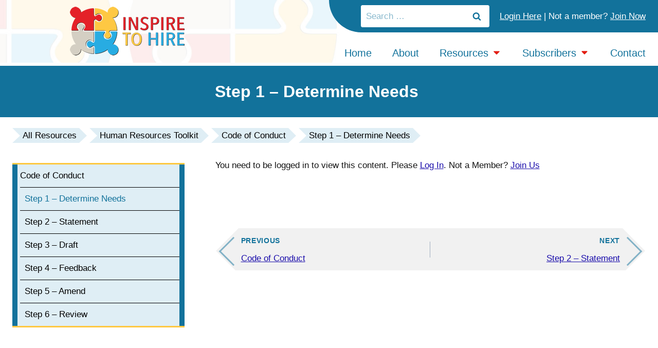

--- FILE ---
content_type: text/html; charset=UTF-8
request_url: https://www.inspiretohire.ca/step-1/
body_size: 26835
content:
<!doctype html>
<html lang="en-US" class="no-js" itemtype="https://schema.org/Blog" itemscope>
<head>
	<meta charset="UTF-8">
	<meta name="viewport" content="width=device-width, initial-scale=1, minimum-scale=1">
	<title>Step 1 &#8211; Determine Needs &#8211; Inspire to Hire</title>
<meta name='robots' content='max-image-preview:large' />
<link rel='dns-prefetch' href='//stats.wp.com' />
<link rel="alternate" type="application/rss+xml" title="Inspire to Hire &raquo; Feed" href="https://www.inspiretohire.ca/feed/" />
<link rel="alternate" type="application/rss+xml" title="Inspire to Hire &raquo; Comments Feed" href="https://www.inspiretohire.ca/comments/feed/" />
			<script>document.documentElement.classList.remove( 'no-js' );</script>
			<link rel="alternate" type="application/rss+xml" title="Inspire to Hire &raquo; Step 1 &#8211; Determine Needs Comments Feed" href="https://www.inspiretohire.ca/step-1/feed/" />
<link rel="alternate" title="oEmbed (JSON)" type="application/json+oembed" href="https://www.inspiretohire.ca/wp-json/oembed/1.0/embed?url=https%3A%2F%2Fwww.inspiretohire.ca%2Fstep-1%2F" />
<link rel="alternate" title="oEmbed (XML)" type="text/xml+oembed" href="https://www.inspiretohire.ca/wp-json/oembed/1.0/embed?url=https%3A%2F%2Fwww.inspiretohire.ca%2Fstep-1%2F&#038;format=xml" />
<style id='wp-img-auto-sizes-contain-inline-css'>
img:is([sizes=auto i],[sizes^="auto," i]){contain-intrinsic-size:3000px 1500px}
/*# sourceURL=wp-img-auto-sizes-contain-inline-css */
</style>
<style id='wp-emoji-styles-inline-css'>

	img.wp-smiley, img.emoji {
		display: inline !important;
		border: none !important;
		box-shadow: none !important;
		height: 1em !important;
		width: 1em !important;
		margin: 0 0.07em !important;
		vertical-align: -0.1em !important;
		background: none !important;
		padding: 0 !important;
	}
/*# sourceURL=wp-emoji-styles-inline-css */
</style>
<style id='wp-block-library-inline-css'>
:root{--wp-block-synced-color:#7a00df;--wp-block-synced-color--rgb:122,0,223;--wp-bound-block-color:var(--wp-block-synced-color);--wp-editor-canvas-background:#ddd;--wp-admin-theme-color:#007cba;--wp-admin-theme-color--rgb:0,124,186;--wp-admin-theme-color-darker-10:#006ba1;--wp-admin-theme-color-darker-10--rgb:0,107,160.5;--wp-admin-theme-color-darker-20:#005a87;--wp-admin-theme-color-darker-20--rgb:0,90,135;--wp-admin-border-width-focus:2px}@media (min-resolution:192dpi){:root{--wp-admin-border-width-focus:1.5px}}.wp-element-button{cursor:pointer}:root .has-very-light-gray-background-color{background-color:#eee}:root .has-very-dark-gray-background-color{background-color:#313131}:root .has-very-light-gray-color{color:#eee}:root .has-very-dark-gray-color{color:#313131}:root .has-vivid-green-cyan-to-vivid-cyan-blue-gradient-background{background:linear-gradient(135deg,#00d084,#0693e3)}:root .has-purple-crush-gradient-background{background:linear-gradient(135deg,#34e2e4,#4721fb 50%,#ab1dfe)}:root .has-hazy-dawn-gradient-background{background:linear-gradient(135deg,#faaca8,#dad0ec)}:root .has-subdued-olive-gradient-background{background:linear-gradient(135deg,#fafae1,#67a671)}:root .has-atomic-cream-gradient-background{background:linear-gradient(135deg,#fdd79a,#004a59)}:root .has-nightshade-gradient-background{background:linear-gradient(135deg,#330968,#31cdcf)}:root .has-midnight-gradient-background{background:linear-gradient(135deg,#020381,#2874fc)}:root{--wp--preset--font-size--normal:16px;--wp--preset--font-size--huge:42px}.has-regular-font-size{font-size:1em}.has-larger-font-size{font-size:2.625em}.has-normal-font-size{font-size:var(--wp--preset--font-size--normal)}.has-huge-font-size{font-size:var(--wp--preset--font-size--huge)}.has-text-align-center{text-align:center}.has-text-align-left{text-align:left}.has-text-align-right{text-align:right}.has-fit-text{white-space:nowrap!important}#end-resizable-editor-section{display:none}.aligncenter{clear:both}.items-justified-left{justify-content:flex-start}.items-justified-center{justify-content:center}.items-justified-right{justify-content:flex-end}.items-justified-space-between{justify-content:space-between}.screen-reader-text{border:0;clip-path:inset(50%);height:1px;margin:-1px;overflow:hidden;padding:0;position:absolute;width:1px;word-wrap:normal!important}.screen-reader-text:focus{background-color:#ddd;clip-path:none;color:#444;display:block;font-size:1em;height:auto;left:5px;line-height:normal;padding:15px 23px 14px;text-decoration:none;top:5px;width:auto;z-index:100000}html :where(.has-border-color){border-style:solid}html :where([style*=border-top-color]){border-top-style:solid}html :where([style*=border-right-color]){border-right-style:solid}html :where([style*=border-bottom-color]){border-bottom-style:solid}html :where([style*=border-left-color]){border-left-style:solid}html :where([style*=border-width]){border-style:solid}html :where([style*=border-top-width]){border-top-style:solid}html :where([style*=border-right-width]){border-right-style:solid}html :where([style*=border-bottom-width]){border-bottom-style:solid}html :where([style*=border-left-width]){border-left-style:solid}html :where(img[class*=wp-image-]){height:auto;max-width:100%}:where(figure){margin:0 0 1em}html :where(.is-position-sticky){--wp-admin--admin-bar--position-offset:var(--wp-admin--admin-bar--height,0px)}@media screen and (max-width:600px){html :where(.is-position-sticky){--wp-admin--admin-bar--position-offset:0px}}

/*# sourceURL=wp-block-library-inline-css */
</style><style id='wp-block-list-inline-css'>
ol,ul{box-sizing:border-box}:root :where(.wp-block-list.has-background){padding:1.25em 2.375em}
/*# sourceURL=https://www.inspiretohire.ca/wp-includes/blocks/list/style.min.css */
</style>
<style id='wp-block-paragraph-inline-css'>
.is-small-text{font-size:.875em}.is-regular-text{font-size:1em}.is-large-text{font-size:2.25em}.is-larger-text{font-size:3em}.has-drop-cap:not(:focus):first-letter{float:left;font-size:8.4em;font-style:normal;font-weight:100;line-height:.68;margin:.05em .1em 0 0;text-transform:uppercase}body.rtl .has-drop-cap:not(:focus):first-letter{float:none;margin-left:.1em}p.has-drop-cap.has-background{overflow:hidden}:root :where(p.has-background){padding:1.25em 2.375em}:where(p.has-text-color:not(.has-link-color)) a{color:inherit}p.has-text-align-left[style*="writing-mode:vertical-lr"],p.has-text-align-right[style*="writing-mode:vertical-rl"]{rotate:180deg}
/*# sourceURL=https://www.inspiretohire.ca/wp-includes/blocks/paragraph/style.min.css */
</style>
<style id='global-styles-inline-css'>
:root{--wp--preset--aspect-ratio--square: 1;--wp--preset--aspect-ratio--4-3: 4/3;--wp--preset--aspect-ratio--3-4: 3/4;--wp--preset--aspect-ratio--3-2: 3/2;--wp--preset--aspect-ratio--2-3: 2/3;--wp--preset--aspect-ratio--16-9: 16/9;--wp--preset--aspect-ratio--9-16: 9/16;--wp--preset--color--black: #000000;--wp--preset--color--cyan-bluish-gray: #abb8c3;--wp--preset--color--white: #ffffff;--wp--preset--color--pale-pink: #f78da7;--wp--preset--color--vivid-red: #cf2e2e;--wp--preset--color--luminous-vivid-orange: #ff6900;--wp--preset--color--luminous-vivid-amber: #fcb900;--wp--preset--color--light-green-cyan: #7bdcb5;--wp--preset--color--vivid-green-cyan: #00d084;--wp--preset--color--pale-cyan-blue: #8ed1fc;--wp--preset--color--vivid-cyan-blue: #0693e3;--wp--preset--color--vivid-purple: #9b51e0;--wp--preset--color--theme-palette-1: var(--global-palette1);--wp--preset--color--theme-palette-2: var(--global-palette2);--wp--preset--color--theme-palette-3: var(--global-palette3);--wp--preset--color--theme-palette-4: var(--global-palette4);--wp--preset--color--theme-palette-5: var(--global-palette5);--wp--preset--color--theme-palette-6: var(--global-palette6);--wp--preset--color--theme-palette-7: var(--global-palette7);--wp--preset--color--theme-palette-8: var(--global-palette8);--wp--preset--color--theme-palette-9: var(--global-palette9);--wp--preset--gradient--vivid-cyan-blue-to-vivid-purple: linear-gradient(135deg,rgb(6,147,227) 0%,rgb(155,81,224) 100%);--wp--preset--gradient--light-green-cyan-to-vivid-green-cyan: linear-gradient(135deg,rgb(122,220,180) 0%,rgb(0,208,130) 100%);--wp--preset--gradient--luminous-vivid-amber-to-luminous-vivid-orange: linear-gradient(135deg,rgb(252,185,0) 0%,rgb(255,105,0) 100%);--wp--preset--gradient--luminous-vivid-orange-to-vivid-red: linear-gradient(135deg,rgb(255,105,0) 0%,rgb(207,46,46) 100%);--wp--preset--gradient--very-light-gray-to-cyan-bluish-gray: linear-gradient(135deg,rgb(238,238,238) 0%,rgb(169,184,195) 100%);--wp--preset--gradient--cool-to-warm-spectrum: linear-gradient(135deg,rgb(74,234,220) 0%,rgb(151,120,209) 20%,rgb(207,42,186) 40%,rgb(238,44,130) 60%,rgb(251,105,98) 80%,rgb(254,248,76) 100%);--wp--preset--gradient--blush-light-purple: linear-gradient(135deg,rgb(255,206,236) 0%,rgb(152,150,240) 100%);--wp--preset--gradient--blush-bordeaux: linear-gradient(135deg,rgb(254,205,165) 0%,rgb(254,45,45) 50%,rgb(107,0,62) 100%);--wp--preset--gradient--luminous-dusk: linear-gradient(135deg,rgb(255,203,112) 0%,rgb(199,81,192) 50%,rgb(65,88,208) 100%);--wp--preset--gradient--pale-ocean: linear-gradient(135deg,rgb(255,245,203) 0%,rgb(182,227,212) 50%,rgb(51,167,181) 100%);--wp--preset--gradient--electric-grass: linear-gradient(135deg,rgb(202,248,128) 0%,rgb(113,206,126) 100%);--wp--preset--gradient--midnight: linear-gradient(135deg,rgb(2,3,129) 0%,rgb(40,116,252) 100%);--wp--preset--font-size--small: var(--global-font-size-small);--wp--preset--font-size--medium: var(--global-font-size-medium);--wp--preset--font-size--large: var(--global-font-size-large);--wp--preset--font-size--x-large: 42px;--wp--preset--font-size--larger: var(--global-font-size-larger);--wp--preset--font-size--xxlarge: var(--global-font-size-xxlarge);--wp--preset--spacing--20: 0.44rem;--wp--preset--spacing--30: 0.67rem;--wp--preset--spacing--40: 1rem;--wp--preset--spacing--50: 1.5rem;--wp--preset--spacing--60: 2.25rem;--wp--preset--spacing--70: 3.38rem;--wp--preset--spacing--80: 5.06rem;--wp--preset--shadow--natural: 6px 6px 9px rgba(0, 0, 0, 0.2);--wp--preset--shadow--deep: 12px 12px 50px rgba(0, 0, 0, 0.4);--wp--preset--shadow--sharp: 6px 6px 0px rgba(0, 0, 0, 0.2);--wp--preset--shadow--outlined: 6px 6px 0px -3px rgb(255, 255, 255), 6px 6px rgb(0, 0, 0);--wp--preset--shadow--crisp: 6px 6px 0px rgb(0, 0, 0);}:where(.is-layout-flex){gap: 0.5em;}:where(.is-layout-grid){gap: 0.5em;}body .is-layout-flex{display: flex;}.is-layout-flex{flex-wrap: wrap;align-items: center;}.is-layout-flex > :is(*, div){margin: 0;}body .is-layout-grid{display: grid;}.is-layout-grid > :is(*, div){margin: 0;}:where(.wp-block-columns.is-layout-flex){gap: 2em;}:where(.wp-block-columns.is-layout-grid){gap: 2em;}:where(.wp-block-post-template.is-layout-flex){gap: 1.25em;}:where(.wp-block-post-template.is-layout-grid){gap: 1.25em;}.has-black-color{color: var(--wp--preset--color--black) !important;}.has-cyan-bluish-gray-color{color: var(--wp--preset--color--cyan-bluish-gray) !important;}.has-white-color{color: var(--wp--preset--color--white) !important;}.has-pale-pink-color{color: var(--wp--preset--color--pale-pink) !important;}.has-vivid-red-color{color: var(--wp--preset--color--vivid-red) !important;}.has-luminous-vivid-orange-color{color: var(--wp--preset--color--luminous-vivid-orange) !important;}.has-luminous-vivid-amber-color{color: var(--wp--preset--color--luminous-vivid-amber) !important;}.has-light-green-cyan-color{color: var(--wp--preset--color--light-green-cyan) !important;}.has-vivid-green-cyan-color{color: var(--wp--preset--color--vivid-green-cyan) !important;}.has-pale-cyan-blue-color{color: var(--wp--preset--color--pale-cyan-blue) !important;}.has-vivid-cyan-blue-color{color: var(--wp--preset--color--vivid-cyan-blue) !important;}.has-vivid-purple-color{color: var(--wp--preset--color--vivid-purple) !important;}.has-black-background-color{background-color: var(--wp--preset--color--black) !important;}.has-cyan-bluish-gray-background-color{background-color: var(--wp--preset--color--cyan-bluish-gray) !important;}.has-white-background-color{background-color: var(--wp--preset--color--white) !important;}.has-pale-pink-background-color{background-color: var(--wp--preset--color--pale-pink) !important;}.has-vivid-red-background-color{background-color: var(--wp--preset--color--vivid-red) !important;}.has-luminous-vivid-orange-background-color{background-color: var(--wp--preset--color--luminous-vivid-orange) !important;}.has-luminous-vivid-amber-background-color{background-color: var(--wp--preset--color--luminous-vivid-amber) !important;}.has-light-green-cyan-background-color{background-color: var(--wp--preset--color--light-green-cyan) !important;}.has-vivid-green-cyan-background-color{background-color: var(--wp--preset--color--vivid-green-cyan) !important;}.has-pale-cyan-blue-background-color{background-color: var(--wp--preset--color--pale-cyan-blue) !important;}.has-vivid-cyan-blue-background-color{background-color: var(--wp--preset--color--vivid-cyan-blue) !important;}.has-vivid-purple-background-color{background-color: var(--wp--preset--color--vivid-purple) !important;}.has-black-border-color{border-color: var(--wp--preset--color--black) !important;}.has-cyan-bluish-gray-border-color{border-color: var(--wp--preset--color--cyan-bluish-gray) !important;}.has-white-border-color{border-color: var(--wp--preset--color--white) !important;}.has-pale-pink-border-color{border-color: var(--wp--preset--color--pale-pink) !important;}.has-vivid-red-border-color{border-color: var(--wp--preset--color--vivid-red) !important;}.has-luminous-vivid-orange-border-color{border-color: var(--wp--preset--color--luminous-vivid-orange) !important;}.has-luminous-vivid-amber-border-color{border-color: var(--wp--preset--color--luminous-vivid-amber) !important;}.has-light-green-cyan-border-color{border-color: var(--wp--preset--color--light-green-cyan) !important;}.has-vivid-green-cyan-border-color{border-color: var(--wp--preset--color--vivid-green-cyan) !important;}.has-pale-cyan-blue-border-color{border-color: var(--wp--preset--color--pale-cyan-blue) !important;}.has-vivid-cyan-blue-border-color{border-color: var(--wp--preset--color--vivid-cyan-blue) !important;}.has-vivid-purple-border-color{border-color: var(--wp--preset--color--vivid-purple) !important;}.has-vivid-cyan-blue-to-vivid-purple-gradient-background{background: var(--wp--preset--gradient--vivid-cyan-blue-to-vivid-purple) !important;}.has-light-green-cyan-to-vivid-green-cyan-gradient-background{background: var(--wp--preset--gradient--light-green-cyan-to-vivid-green-cyan) !important;}.has-luminous-vivid-amber-to-luminous-vivid-orange-gradient-background{background: var(--wp--preset--gradient--luminous-vivid-amber-to-luminous-vivid-orange) !important;}.has-luminous-vivid-orange-to-vivid-red-gradient-background{background: var(--wp--preset--gradient--luminous-vivid-orange-to-vivid-red) !important;}.has-very-light-gray-to-cyan-bluish-gray-gradient-background{background: var(--wp--preset--gradient--very-light-gray-to-cyan-bluish-gray) !important;}.has-cool-to-warm-spectrum-gradient-background{background: var(--wp--preset--gradient--cool-to-warm-spectrum) !important;}.has-blush-light-purple-gradient-background{background: var(--wp--preset--gradient--blush-light-purple) !important;}.has-blush-bordeaux-gradient-background{background: var(--wp--preset--gradient--blush-bordeaux) !important;}.has-luminous-dusk-gradient-background{background: var(--wp--preset--gradient--luminous-dusk) !important;}.has-pale-ocean-gradient-background{background: var(--wp--preset--gradient--pale-ocean) !important;}.has-electric-grass-gradient-background{background: var(--wp--preset--gradient--electric-grass) !important;}.has-midnight-gradient-background{background: var(--wp--preset--gradient--midnight) !important;}.has-small-font-size{font-size: var(--wp--preset--font-size--small) !important;}.has-medium-font-size{font-size: var(--wp--preset--font-size--medium) !important;}.has-large-font-size{font-size: var(--wp--preset--font-size--large) !important;}.has-x-large-font-size{font-size: var(--wp--preset--font-size--x-large) !important;}
/*# sourceURL=global-styles-inline-css */
</style>

<style id='classic-theme-styles-inline-css'>
/*! This file is auto-generated */
.wp-block-button__link{color:#fff;background-color:#32373c;border-radius:9999px;box-shadow:none;text-decoration:none;padding:calc(.667em + 2px) calc(1.333em + 2px);font-size:1.125em}.wp-block-file__button{background:#32373c;color:#fff;text-decoration:none}
/*# sourceURL=/wp-includes/css/classic-themes.min.css */
</style>
<link rel='stylesheet' id='swpm.common-css' href='https://www.inspiretohire.ca/wp-content/plugins/simple-membership/css/swpm.common.css?ver=4.6.4' media='all' />
<link rel='stylesheet' id='child-theme-css' href='https://www.inspiretohire.ca/wp-content/themes/kadence-child/style.css?ver=100' media='all' />
<link rel='stylesheet' id='kadence-global-css' href='https://www.inspiretohire.ca/wp-content/themes/kadence/assets/css/global.min.css?ver=1.2.24' media='all' />
<style id='kadence-global-inline-css'>
/* Kadence Base CSS */
:root{--global-palette1:#12729b;--global-palette2:#e21d12;--global-palette3:#1A202C;--global-palette4:#ffffff;--global-palette5:#151515;--global-palette6:#fec841;--global-palette7:#ffffff;--global-palette8:#a1cfe2;--global-palette9:#ffffff;--global-palette9rgb:255, 255, 255;--global-palette-highlight:#1a0dab;--global-palette-highlight-alt:var(--global-palette2);--global-palette-highlight-alt2:var(--global-palette9);--global-palette-btn-bg:var(--global-palette1);--global-palette-btn-bg-hover:var(--global-palette2);--global-palette-btn:var(--global-palette9);--global-palette-btn-hover:var(--global-palette9);--global-body-font-family:Helvetica, sans-serif;--global-heading-font-family:Helvetica, sans-serif;--global-primary-nav-font-family:Helvetica, sans-serif;--global-fallback-font:sans-serif;--global-display-fallback-font:sans-serif;--global-content-width:1290px;--global-content-wide-width:calc(1290px + 230px);--global-content-narrow-width:842px;--global-content-edge-padding:1.5rem;--global-content-boxed-padding:2rem;--global-calc-content-width:calc(1290px - var(--global-content-edge-padding) - var(--global-content-edge-padding) );--wp--style--global--content-size:var(--global-calc-content-width);}.wp-site-blocks{--global-vw:calc( 100vw - ( 0.5 * var(--scrollbar-offset)));}body{background:var(--global-palette9);}body, input, select, optgroup, textarea{font-style:normal;font-weight:400;font-size:17px;line-height:1.6;font-family:var(--global-body-font-family);color:var(--global-palette5);}.content-bg, body.content-style-unboxed .site{background:var(--global-palette9);}h1,h2,h3,h4,h5,h6{font-family:var(--global-heading-font-family);}h1{font-weight:700;font-size:32px;line-height:1.5;color:var(--global-palette3);}h2{font-style:normal;font-weight:700;font-size:28px;line-height:1.5;color:var(--global-palette5);}h3{font-weight:700;font-size:24px;line-height:1.5;color:var(--global-palette3);}h4{font-style:normal;font-weight:700;font-size:22px;line-height:1.5;color:var(--global-palette5);}h5{font-style:normal;font-weight:700;font-size:20px;line-height:1.5;color:var(--global-palette5);}h6{font-weight:700;font-size:18px;line-height:1.5;color:var(--global-palette5);}.entry-hero .kadence-breadcrumbs{max-width:1290px;}.site-container, .site-header-row-layout-contained, .site-footer-row-layout-contained, .entry-hero-layout-contained, .comments-area, .alignfull > .wp-block-cover__inner-container, .alignwide > .wp-block-cover__inner-container{max-width:var(--global-content-width);}.content-width-narrow .content-container.site-container, .content-width-narrow .hero-container.site-container{max-width:var(--global-content-narrow-width);}@media all and (min-width: 1520px){.wp-site-blocks .content-container  .alignwide{margin-left:-115px;margin-right:-115px;width:unset;max-width:unset;}}@media all and (min-width: 1102px){.content-width-narrow .wp-site-blocks .content-container .alignwide{margin-left:-130px;margin-right:-130px;width:unset;max-width:unset;}}.content-style-boxed .wp-site-blocks .entry-content .alignwide{margin-left:calc( -1 * var( --global-content-boxed-padding ) );margin-right:calc( -1 * var( --global-content-boxed-padding ) );}.content-area{margin-top:5rem;margin-bottom:5rem;}@media all and (max-width: 1024px){.content-area{margin-top:3rem;margin-bottom:3rem;}}@media all and (max-width: 767px){.content-area{margin-top:2rem;margin-bottom:2rem;}}@media all and (max-width: 1024px){:root{--global-content-boxed-padding:2rem;}}@media all and (max-width: 767px){:root{--global-content-boxed-padding:1.5rem;}}.entry-content-wrap{padding:2rem;}@media all and (max-width: 1024px){.entry-content-wrap{padding:2rem;}}@media all and (max-width: 767px){.entry-content-wrap{padding:1.5rem;}}.entry.single-entry{box-shadow:0px 15px 15px -10px rgba(0,0,0,0.05);}.entry.loop-entry{box-shadow:0px 15px 15px -10px rgba(0,0,0,0.05);}.loop-entry .entry-content-wrap{padding:2rem;}@media all and (max-width: 1024px){.loop-entry .entry-content-wrap{padding:2rem;}}@media all and (max-width: 767px){.loop-entry .entry-content-wrap{padding:1.5rem;}}.primary-sidebar.widget-area .widget{margin-bottom:1.5em;color:var(--global-palette4);}.primary-sidebar.widget-area .widget-title{font-weight:700;font-size:20px;line-height:1.5;color:var(--global-palette3);}button, .button, .wp-block-button__link, input[type="button"], input[type="reset"], input[type="submit"], .fl-button, .elementor-button-wrapper .elementor-button, .wc-block-components-checkout-place-order-button, .wc-block-cart__submit{box-shadow:0px 0px 0px -7px rgba(0,0,0,0);}button:hover, button:focus, button:active, .button:hover, .button:focus, .button:active, .wp-block-button__link:hover, .wp-block-button__link:focus, .wp-block-button__link:active, input[type="button"]:hover, input[type="button"]:focus, input[type="button"]:active, input[type="reset"]:hover, input[type="reset"]:focus, input[type="reset"]:active, input[type="submit"]:hover, input[type="submit"]:focus, input[type="submit"]:active, .elementor-button-wrapper .elementor-button:hover, .elementor-button-wrapper .elementor-button:focus, .elementor-button-wrapper .elementor-button:active, .wc-block-cart__submit:hover{box-shadow:0px 15px 25px -7px rgba(0,0,0,0.1);}.kb-button.kb-btn-global-outline.kb-btn-global-inherit{padding-top:calc(px - 2px);padding-right:calc(px - 2px);padding-bottom:calc(px - 2px);padding-left:calc(px - 2px);}@media all and (min-width: 1025px){.transparent-header .entry-hero .entry-hero-container-inner{padding-top:calc(0px + 10px + 0px);}}@media all and (max-width: 1024px){.mobile-transparent-header .entry-hero .entry-hero-container-inner{padding-top:0px;}}@media all and (max-width: 767px){.mobile-transparent-header .entry-hero .entry-hero-container-inner{padding-top:0px;}}.wp-site-blocks .entry-hero-container-inner{background:var(--global-palette9);}.entry-author-style-center{padding-top:var(--global-md-spacing);border-top:1px solid var(--global-gray-500);}.entry-author-style-center .entry-author-avatar, .entry-meta .author-avatar{display:none;}.entry-author-style-normal .entry-author-profile{padding-left:0px;}#comments .comment-meta{margin-left:0px;}.wp-site-blocks .post-title h1{font-style:normal;color:var(--global-palette9);}.post-hero-section .entry-hero-container-inner{background:var(--global-palette1);}.entry-hero.post-hero-section .entry-header{min-height:100px;}
/* Kadence Header CSS */
@media all and (max-width: 1024px){.mobile-transparent-header #masthead{position:absolute;left:0px;right:0px;z-index:100;}.kadence-scrollbar-fixer.mobile-transparent-header #masthead{right:var(--scrollbar-offset,0);}.mobile-transparent-header #masthead, .mobile-transparent-header .site-top-header-wrap .site-header-row-container-inner, .mobile-transparent-header .site-main-header-wrap .site-header-row-container-inner, .mobile-transparent-header .site-bottom-header-wrap .site-header-row-container-inner{background:transparent;}.site-header-row-tablet-layout-fullwidth, .site-header-row-tablet-layout-standard{padding:0px;}}@media all and (min-width: 1025px){.transparent-header #masthead{position:absolute;left:0px;right:0px;z-index:100;}.transparent-header.kadence-scrollbar-fixer #masthead{right:var(--scrollbar-offset,0);}.transparent-header #masthead, .transparent-header .site-top-header-wrap .site-header-row-container-inner, .transparent-header .site-main-header-wrap .site-header-row-container-inner, .transparent-header .site-bottom-header-wrap .site-header-row-container-inner{background:transparent;}}.site-branding a.brand img{max-width:223px;}.site-branding a.brand img.svg-logo-image{width:223px;}@media all and (max-width: 767px){.site-branding a.brand img{max-width:250px;}.site-branding a.brand img.svg-logo-image{width:250px;}}.site-branding{padding:0px 0px 0px 0px;}@media all and (max-width: 767px){.site-branding{padding:0px 0px 0px 0px;}}#masthead, #masthead .kadence-sticky-header.item-is-fixed:not(.item-at-start):not(.site-header-row-container):not(.site-main-header-wrap), #masthead .kadence-sticky-header.item-is-fixed:not(.item-at-start) > .site-header-row-container-inner{background:#ffffff;}.site-main-header-inner-wrap{min-height:10px;}.site-main-header-wrap .site-header-row-container-inner>.site-container{padding:0px 24px 0px 24px;}@media all and (max-width: 767px){.site-main-header-wrap .site-header-row-container-inner>.site-container{padding:0px 0px 0px 0px;}}.site-top-header-inner-wrap{min-height:0px;}.site-top-header-wrap .site-header-row-container-inner>.site-container{padding:0px 24px 0px 24px;}.site-bottom-header-inner-wrap{min-height:0px;}@media all and (max-width: 767px){.site-bottom-header-wrap .site-header-row-container-inner>.site-container{padding:0px 0px 0px 0px;}}#masthead .kadence-sticky-header.item-is-fixed:not(.item-at-start):not(.site-header-row-container):not(.item-hidden-above):not(.site-main-header-wrap), #masthead .kadence-sticky-header.item-is-fixed:not(.item-at-start):not(.item-hidden-above) > .site-header-row-container-inner{background:#ffffff;border-bottom:2px solid var(--global-palette1);}.header-navigation[class*="header-navigation-style-underline"] .header-menu-container.primary-menu-container>ul>li>a:after{width:calc( 100% - 3.5em);}.main-navigation .primary-menu-container > ul > li.menu-item > a{padding-left:calc(3.5em / 2);padding-right:calc(3.5em / 2);padding-top:0em;padding-bottom:0em;color:var(--global-palette1);}.main-navigation .primary-menu-container > ul > li.menu-item .dropdown-nav-special-toggle{right:calc(3.5em / 2);}.main-navigation .primary-menu-container > ul li.menu-item > a{font-style:normal;font-weight:normal;font-size:20px;font-family:var(--global-primary-nav-font-family);}.main-navigation .primary-menu-container > ul > li.menu-item > a:hover{color:var(--global-palette6);}.main-navigation .primary-menu-container > ul > li.menu-item.current-menu-item > a{color:#e21d12;}.header-navigation .header-menu-container ul ul.sub-menu, .header-navigation .header-menu-container ul ul.submenu{background:var(--global-palette1);box-shadow:0px 2px 13px 0px rgba(0,0,0,0.1);}.header-navigation .header-menu-container ul ul li.menu-item, .header-menu-container ul.menu > li.kadence-menu-mega-enabled > ul > li.menu-item > a{border-bottom:2px solid var(--global-palette1);}.header-navigation .header-menu-container ul ul li.menu-item > a{width:250px;padding-top:0em;padding-bottom:0em;color:var(--global-palette9);font-style:normal;font-weight:normal;font-size:17px;font-family:Helvetica, sans-serif;}.header-navigation .header-menu-container ul ul li.menu-item > a:hover{color:var(--global-palette9);background:var(--global-palette1);}.header-navigation .header-menu-container ul ul li.menu-item.current-menu-item > a{color:var(--global-palette9);background:var(--global-palette1);}.mobile-toggle-open-container .menu-toggle-open, .mobile-toggle-open-container .menu-toggle-open:focus{color:var(--global-palette1);padding:0.4em 0.6em 0.4em 3.5em;font-size:14px;}.mobile-toggle-open-container .menu-toggle-open.menu-toggle-style-bordered{border:1px solid currentColor;}.mobile-toggle-open-container .menu-toggle-open .menu-toggle-icon{font-size:50px;}.mobile-toggle-open-container .menu-toggle-open:hover, .mobile-toggle-open-container .menu-toggle-open:focus-visible{color:var(--global-palette1);}.mobile-navigation ul li{font-style:normal;font-size:16px;}.mobile-navigation ul li a{padding-top:1em;padding-bottom:1em;}.mobile-navigation ul li > a, .mobile-navigation ul li.menu-item-has-children > .drawer-nav-drop-wrap{color:var(--global-palette9);}.mobile-navigation ul li > a:hover, .mobile-navigation ul li.menu-item-has-children > .drawer-nav-drop-wrap:hover{color:var(--global-palette9);}.mobile-navigation ul li.current-menu-item > a, .mobile-navigation ul li.current-menu-item.menu-item-has-children > .drawer-nav-drop-wrap{background:var(--global-palette9);color:var(--global-palette1);}.mobile-navigation ul li.menu-item-has-children .drawer-nav-drop-wrap, .mobile-navigation ul li:not(.menu-item-has-children) a{border-bottom:1px solid rgba(255,255,255,0.1);}.mobile-navigation:not(.drawer-navigation-parent-toggle-true) ul li.menu-item-has-children .drawer-nav-drop-wrap button{border-left:1px solid rgba(255,255,255,0.1);}#mobile-drawer .drawer-inner, #mobile-drawer.popup-drawer-layout-fullwidth.popup-drawer-animation-slice .pop-portion-bg, #mobile-drawer.popup-drawer-layout-fullwidth.popup-drawer-animation-slice.pop-animated.show-drawer .drawer-inner{background:var(--global-palette1);}#mobile-drawer .drawer-header .drawer-toggle{padding:0.6em 0.15em 0.6em 0.15em;font-size:24px;}#mobile-drawer .drawer-header .drawer-toggle, #mobile-drawer .drawer-header .drawer-toggle:focus{color:var(--global-palette9);}#mobile-drawer .drawer-header .drawer-toggle:hover, #mobile-drawer .drawer-header .drawer-toggle:focus:hover{color:var(--global-palette9);}
/* Kadence Footer CSS */
#colophon{background:#dfeef5;}.site-middle-footer-inner-wrap{padding-top:0px;padding-bottom:0px;grid-column-gap:30px;grid-row-gap:30px;}.site-middle-footer-inner-wrap .widget{margin-bottom:30px;}.site-middle-footer-inner-wrap .site-footer-section:not(:last-child):after{right:calc(-30px / 2);}.site-top-footer-inner-wrap{padding-top:30px;padding-bottom:30px;grid-column-gap:30px;grid-row-gap:30px;}.site-top-footer-inner-wrap .widget{margin-bottom:30px;}.site-top-footer-inner-wrap .site-footer-section:not(:last-child):after{right:calc(-30px / 2);}.site-bottom-footer-wrap .site-footer-row-container-inner{background:var(--global-palette9);}.site-bottom-footer-inner-wrap{padding-top:30px;padding-bottom:30px;grid-column-gap:30px;}.site-bottom-footer-inner-wrap .widget{margin-bottom:30px;}.site-bottom-footer-inner-wrap .site-footer-section:not(:last-child):after{right:calc(-30px / 2);}#colophon .footer-html{font-style:normal;font-size:14px;color:#3e3d3b;}
/* Kadence Pro Header CSS */
.header-navigation-dropdown-direction-left ul ul.submenu, .header-navigation-dropdown-direction-left ul ul.sub-menu{right:0px;left:auto;}.rtl .header-navigation-dropdown-direction-right ul ul.submenu, .rtl .header-navigation-dropdown-direction-right ul ul.sub-menu{left:0px;right:auto;}.header-account-button .nav-drop-title-wrap > .kadence-svg-iconset, .header-account-button > .kadence-svg-iconset{font-size:1.2em;}.site-header-item .header-account-button .nav-drop-title-wrap, .site-header-item .header-account-wrap > .header-account-button{display:flex;align-items:center;}.header-account-style-icon_label .header-account-label{padding-left:5px;}.header-account-style-label_icon .header-account-label{padding-right:5px;}.site-header-item .header-account-wrap .header-account-button{text-decoration:none;box-shadow:none;color:inherit;background:transparent;padding:0.6em 0em 0.6em 0em;}.header-mobile-account-wrap .header-account-button .nav-drop-title-wrap > .kadence-svg-iconset, .header-mobile-account-wrap .header-account-button > .kadence-svg-iconset{font-size:1.2em;}.header-mobile-account-wrap .header-account-button .nav-drop-title-wrap, .header-mobile-account-wrap > .header-account-button{display:flex;align-items:center;}.header-mobile-account-wrap.header-account-style-icon_label .header-account-label{padding-left:5px;}.header-mobile-account-wrap.header-account-style-label_icon .header-account-label{padding-right:5px;}.header-mobile-account-wrap .header-account-button{text-decoration:none;box-shadow:none;color:inherit;background:transparent;padding:0.6em 0em 0.6em 0em;}#login-drawer .drawer-inner .drawer-content{display:flex;justify-content:center;align-items:center;position:absolute;top:0px;bottom:0px;left:0px;right:0px;padding:0px;}#loginform p label{display:block;}#login-drawer #loginform{width:100%;}#login-drawer #loginform input{width:100%;}#login-drawer #loginform input[type="checkbox"]{width:auto;}#login-drawer .drawer-inner .drawer-header{position:relative;z-index:100;}#login-drawer .drawer-content_inner.widget_login_form_inner{padding:2em;width:100%;max-width:350px;border-radius:.25rem;background:var(--global-palette9);color:var(--global-palette4);}#login-drawer .lost_password a{color:var(--global-palette6);}#login-drawer .lost_password, #login-drawer .register-field{text-align:center;}#login-drawer .widget_login_form_inner p{margin-top:1.2em;margin-bottom:0em;}#login-drawer .widget_login_form_inner p:first-child{margin-top:0em;}#login-drawer .widget_login_form_inner label{margin-bottom:0.5em;}#login-drawer hr.register-divider{margin:1.2em 0;border-width:1px;}#login-drawer .register-field{font-size:90%;}@media all and (min-width: 1025px){#login-drawer hr.register-divider.hide-desktop{display:none;}#login-drawer p.register-field.hide-desktop{display:none;}}@media all and (max-width: 1024px){#login-drawer hr.register-divider.hide-mobile{display:none;}#login-drawer p.register-field.hide-mobile{display:none;}}@media all and (max-width: 767px){#login-drawer hr.register-divider.hide-mobile{display:none;}#login-drawer p.register-field.hide-mobile{display:none;}}.tertiary-navigation .tertiary-menu-container > ul > li.menu-item > a{padding-left:calc(1.2em / 2);padding-right:calc(1.2em / 2);padding-top:0.6em;padding-bottom:0.6em;color:var(--global-palette5);}.tertiary-navigation .tertiary-menu-container > ul > li.menu-item > a:hover{color:var(--global-palette-highlight);}.tertiary-navigation .tertiary-menu-container > ul > li.menu-item.current-menu-item > a{color:var(--global-palette3);}.header-navigation[class*="header-navigation-style-underline"] .header-menu-container.tertiary-menu-container>ul>li>a:after{width:calc( 100% - 1.2em);}.quaternary-navigation .quaternary-menu-container > ul > li.menu-item > a{padding-left:calc(1.2em / 2);padding-right:calc(1.2em / 2);padding-top:0.6em;padding-bottom:0.6em;color:var(--global-palette5);}.quaternary-navigation .quaternary-menu-container > ul > li.menu-item > a:hover{color:var(--global-palette-highlight);}.quaternary-navigation .quaternary-menu-container > ul > li.menu-item.current-menu-item > a{color:var(--global-palette3);}.header-navigation[class*="header-navigation-style-underline"] .header-menu-container.quaternary-menu-container>ul>li>a:after{width:calc( 100% - 1.2em);}#main-header .header-divider{border-right:1px solid var(--global-palette6);height:50%;}#main-header .header-divider2{border-right:1px solid var(--global-palette6);height:50%;}#main-header .header-divider3{border-right:1px solid var(--global-palette6);height:50%;}#mobile-header .header-mobile-divider, #mobile-drawer .header-mobile-divider{border-right:1px solid var(--global-palette6);height:50%;}#mobile-drawer .header-mobile-divider{border-top:1px solid var(--global-palette6);width:50%;}#mobile-header .header-mobile-divider2{border-right:1px solid var(--global-palette6);height:50%;}#mobile-drawer .header-mobile-divider2{border-top:1px solid var(--global-palette6);width:50%;}.header-item-search-bar form ::-webkit-input-placeholder{color:currentColor;opacity:0.5;}.header-item-search-bar form ::placeholder{color:currentColor;opacity:0.5;}.header-search-bar form{max-width:100%;width:250px;}.header-search-bar{margin:0px 0px 0px 0px;}.header-search-bar form input.search-field{font-style:normal;font-size:17px;background:var(--global-palette9);border-color:var(--global-palette9);}.header-search-bar form input.search-field, .header-search-bar form .kadence-search-icon-wrap{color:var(--global-palette1);}.header-search-bar form input.search-field:focus{background:var(--global-palette9);}.header-search-bar form input.search-field:focus, .header-search-bar form input.search-submit:hover ~ .kadence-search-icon-wrap, #main-header .header-search-bar form button[type="submit"]:hover ~ .kadence-search-icon-wrap{color:var(--global-palette1);}.header-mobile-search-bar form{max-width:calc(100vw - var(--global-sm-spacing) - var(--global-sm-spacing));width:240px;}.header-mobile-search-bar{margin:10px 0px 10px 0px;}.header-mobile-search-bar form input.search-field{border-color:var(--global-palette1);}.header-mobile-search-bar form input.search-field:focus{border-color:var(--global-palette1);}.header-widget-lstyle-normal .header-widget-area-inner a:not(.button){text-decoration:underline;}.element-contact-inner-wrap{display:flex;flex-wrap:wrap;align-items:center;margin-top:-0.6em;margin-left:calc(-0.6em / 2);margin-right:calc(-0.6em / 2);}.element-contact-inner-wrap .header-contact-item{display:inline-flex;flex-wrap:wrap;align-items:center;margin-top:0.6em;margin-left:calc(0.6em / 2);margin-right:calc(0.6em / 2);}.element-contact-inner-wrap .header-contact-item .kadence-svg-iconset{font-size:1em;}.header-contact-item img{display:inline-block;}.header-contact-item .contact-label{margin-left:0.3em;}.rtl .header-contact-item .contact-label{margin-right:0.3em;margin-left:0px;}.header-mobile-contact-wrap .element-contact-inner-wrap{display:flex;flex-wrap:wrap;align-items:center;margin-top:-0.6em;margin-left:calc(-0.6em / 2);margin-right:calc(-0.6em / 2);}.header-mobile-contact-wrap .element-contact-inner-wrap .header-contact-item{display:inline-flex;flex-wrap:wrap;align-items:center;margin-top:0.6em;margin-left:calc(0.6em / 2);margin-right:calc(0.6em / 2);}.header-mobile-contact-wrap .element-contact-inner-wrap .header-contact-item .kadence-svg-iconset{font-size:1em;}#main-header .header-button2{color:var(--global-palette4);background:var(--global-palette1);border:2px solid currentColor;border-color:var(--global-palette4);box-shadow:0px 0px 0px -7px rgba(0,0,0,0);}#main-header .header-button2:hover{color:var(--global-palette1);background:var(--global-palette4);border-color:var(--global-palette4);box-shadow:0px 15px 25px -7px rgba(0,0,0,0.1);}.mobile-header-button2-wrap .mobile-header-button-inner-wrap .mobile-header-button2{border:2px none transparent;box-shadow:0px 0px 0px -7px rgba(0,0,0,0);}.mobile-header-button2-wrap .mobile-header-button-inner-wrap .mobile-header-button2:hover{box-shadow:0px 15px 25px -7px rgba(0,0,0,0.1);}#widget-drawer.popup-drawer-layout-fullwidth .drawer-content .header-widget2, #widget-drawer.popup-drawer-layout-sidepanel .drawer-inner{max-width:400px;}#widget-drawer.popup-drawer-layout-fullwidth .drawer-content .header-widget2{margin:0 auto;}.widget-toggle-open{display:flex;align-items:center;background:transparent;box-shadow:none;}.widget-toggle-open:hover, .widget-toggle-open:focus{border-color:currentColor;background:transparent;box-shadow:none;}.widget-toggle-open .widget-toggle-icon{display:flex;}.widget-toggle-open .widget-toggle-label{padding-right:5px;}.rtl .widget-toggle-open .widget-toggle-label{padding-left:5px;padding-right:0px;}.widget-toggle-open .widget-toggle-label:empty, .rtl .widget-toggle-open .widget-toggle-label:empty{padding-right:0px;padding-left:0px;}.widget-toggle-open-container .widget-toggle-open{color:var(--global-palette5);padding:0.4em 0.6em 0.4em 0.6em;font-size:14px;}.widget-toggle-open-container .widget-toggle-open.widget-toggle-style-bordered{border:1px solid currentColor;}.widget-toggle-open-container .widget-toggle-open .widget-toggle-icon{font-size:20px;}.widget-toggle-open-container .widget-toggle-open:hover, .widget-toggle-open-container .widget-toggle-open:focus{color:var(--global-palette-highlight);}#widget-drawer .header-widget-2style-normal a:not(.button){text-decoration:underline;}#widget-drawer .header-widget-2style-plain a:not(.button){text-decoration:none;}#widget-drawer .header-widget2 .widget-title{color:var(--global-palette9);}#widget-drawer .header-widget2{color:var(--global-palette8);}#widget-drawer .header-widget2 a:not(.button), #widget-drawer .header-widget2 .drawer-sub-toggle{color:var(--global-palette8);}#widget-drawer .header-widget2 a:not(.button):hover, #widget-drawer .header-widget2 .drawer-sub-toggle:hover{color:var(--global-palette9);}#mobile-secondary-site-navigation ul li{font-size:14px;}#mobile-secondary-site-navigation ul li a{padding-top:1em;padding-bottom:1em;}#mobile-secondary-site-navigation ul li > a, #mobile-secondary-site-navigation ul li.menu-item-has-children > .drawer-nav-drop-wrap{color:var(--global-palette8);}#mobile-secondary-site-navigation ul li.current-menu-item > a, #mobile-secondary-site-navigation ul li.current-menu-item.menu-item-has-children > .drawer-nav-drop-wrap{color:var(--global-palette-highlight);}#mobile-secondary-site-navigation ul li.menu-item-has-children .drawer-nav-drop-wrap, #mobile-secondary-site-navigation ul li:not(.menu-item-has-children) a{border-bottom:1px solid rgba(255,255,255,0.1);}#mobile-secondary-site-navigation:not(.drawer-navigation-parent-toggle-true) ul li.menu-item-has-children .drawer-nav-drop-wrap button{border-left:1px solid rgba(255,255,255,0.1);}
/*# sourceURL=kadence-global-inline-css */
</style>
<link rel='stylesheet' id='kadence-header-css' href='https://www.inspiretohire.ca/wp-content/themes/kadence/assets/css/header.min.css?ver=1.2.24' media='all' />
<link rel='stylesheet' id='kadence-content-css' href='https://www.inspiretohire.ca/wp-content/themes/kadence/assets/css/content.min.css?ver=1.2.24' media='all' />
<link rel='stylesheet' id='kadence-sidebar-css' href='https://www.inspiretohire.ca/wp-content/themes/kadence/assets/css/sidebar.min.css?ver=1.2.24' media='all' />
<link rel='stylesheet' id='kadence-footer-css' href='https://www.inspiretohire.ca/wp-content/themes/kadence/assets/css/footer.min.css?ver=1.2.24' media='all' />
<link rel='stylesheet' id='menu-addons-css' href='https://www.inspiretohire.ca/wp-content/plugins/kadence-pro/dist/mega-menu/menu-addon.css?ver=1.1.11' media='all' />
<link rel='stylesheet' id='kadence-blocks-rowlayout-css' href='https://www.inspiretohire.ca/wp-content/plugins/kadence-blocks/dist/style-blocks-rowlayout.css?ver=3.5.9' media='all' />
<link rel='stylesheet' id='kadence-blocks-column-css' href='https://www.inspiretohire.ca/wp-content/plugins/kadence-blocks/dist/style-blocks-column.css?ver=3.5.9' media='all' />
<style id='kadence-blocks-global-variables-inline-css'>
:root {--global-kb-font-size-sm:clamp(0.8rem, 0.73rem + 0.217vw, 0.9rem);--global-kb-font-size-md:clamp(1.1rem, 0.995rem + 0.326vw, 1.25rem);--global-kb-font-size-lg:clamp(1.75rem, 1.576rem + 0.543vw, 2rem);--global-kb-font-size-xl:clamp(2.25rem, 1.728rem + 1.63vw, 3rem);--global-kb-font-size-xxl:clamp(2.5rem, 1.456rem + 3.26vw, 4rem);--global-kb-font-size-xxxl:clamp(2.75rem, 0.489rem + 7.065vw, 6rem);}
/*# sourceURL=kadence-blocks-global-variables-inline-css */
</style>
<style id='kadence_blocks_css-inline-css'>
#kt-layout-id_f028a2-bf > .kt-row-column-wrap{padding-top:var( --global-kb-row-default-top, 25px );padding-bottom:var( --global-kb-row-default-bottom, 25px );padding-top:var( --global-kb-row-default-top, var(--global-kb-spacing-sm, 1.5rem) );padding-bottom:var( --global-kb-row-default-bottom, var(--global-kb-spacing-sm, 1.5rem) );grid-template-columns:minmax(0, 1fr);}@media all and (max-width: 767px){#kt-layout-id_f028a2-bf > .kt-row-column-wrap{grid-template-columns:minmax(0, 1fr);}}.kadence-column_8c8ea4-93 > .kt-inside-inner-col{column-gap:var(--global-kb-gap-sm, 1rem);}.kadence-column_8c8ea4-93 > .kt-inside-inner-col{flex-direction:column;}.kadence-column_8c8ea4-93 > .kt-inside-inner-col > .aligncenter{width:100%;}@media all and (max-width: 1024px){.kadence-column_8c8ea4-93 > .kt-inside-inner-col{flex-direction:column;}}@media all and (max-width: 767px){.kadence-column_8c8ea4-93 > .kt-inside-inner-col{flex-direction:column;}}
/*# sourceURL=kadence_blocks_css-inline-css */
</style>
<script src="https://www.inspiretohire.ca/wp-includes/js/jquery/jquery.min.js?ver=3.7.1" id="jquery-core-js"></script>
<script src="https://www.inspiretohire.ca/wp-includes/js/jquery/jquery-migrate.min.js?ver=3.4.1" id="jquery-migrate-js"></script>
<link rel="https://api.w.org/" href="https://www.inspiretohire.ca/wp-json/" /><link rel="alternate" title="JSON" type="application/json" href="https://www.inspiretohire.ca/wp-json/wp/v2/posts/874" /><link rel="EditURI" type="application/rsd+xml" title="RSD" href="https://www.inspiretohire.ca/xmlrpc.php?rsd" />
<meta name="generator" content="WordPress 6.9" />
<link rel="canonical" href="https://www.inspiretohire.ca/step-1/" />
<link rel='shortlink' href='https://www.inspiretohire.ca/?p=874' />
	<style>img#wpstats{display:none}</style>
		<link rel="pingback" href="https://www.inspiretohire.ca/xmlrpc.php">
<link rel="stylesheet" type="text/css" href="/wp-content/themes/kadence-child/responsive.dataTables.min.css" />

<link rel="icon" href="https://www.inspiretohire.ca/wp-content/uploads/2023/02/cropped-inspire-to-hire-favicon-32x32.png" sizes="32x32" />
<link rel="icon" href="https://www.inspiretohire.ca/wp-content/uploads/2023/02/cropped-inspire-to-hire-favicon-192x192.png" sizes="192x192" />
<link rel="apple-touch-icon" href="https://www.inspiretohire.ca/wp-content/uploads/2023/02/cropped-inspire-to-hire-favicon-180x180.png" />
<meta name="msapplication-TileImage" content="https://www.inspiretohire.ca/wp-content/uploads/2023/02/cropped-inspire-to-hire-favicon-270x270.png" />
		<style id="wp-custom-css">
			/* Top bar*/
.site-top-header-wrap .site-header-row-container-inner {
    position: relative;
}

.site-top-header-wrap .site-header-row-container-inner::before {
    content: " ";
    display: inline-block;
    position: absolute;
    right: 0;
    top: 0;
    bottom: 0;
    width: 50%;
    background: #12729B;
    border-bottom-left-radius: 80px;
	z-index: -1;
}

.header-search-bar.header-item-search-bar {
	/*background-color: #12729B !important;*/
	padding: 10px;
	/*margin-right: 350px !important; */
}


/*.site-header-top-section-right.site-header-section.site-header-section-right {
	background-color: #12729B !important;
	margin-left: 20%
}*/

.search-form .search-submit[type="submit"]:hover~.kadence-search-icon-wrap {
	color: var(--global-palette1);
}


/* Site Logo */
.site-branding.branding-layout-standard.site-brand-logo-only {
	margin-top: -55%;
	margin-left: 50% !important;
	margin-bottom: 0;
	z-index: 10;
}

/* Site Logo Mobile */
@media (max-width: 1024px) {
	.site-branding.branding-layout-standard.site-brand-logo-only {
		margin-top: 5%;
		margin-bottom: 3%;
		margin-left: 8% !important;
	}
}


/* Menu alignment */
.primary-menu-container.header-menu-container {
	/*margin-left: 34%;
	margin-right: -35%;
	padding-top: 4%;*/
	/*margin-left: 30%;
	margin-right: -30%;*/
	padding-top: 24px;
}


.kadence-svg-iconset.svg-baseline {
   display: none !important;
}


li.resources-parent .sub-menu li {
   margin-bottom: -20px;
}

li.resources-parent .sub-menu li:last-child/*,
li.resources-parent .sub-menu li:nth-last-child(2)*/ {
   margin-bottom: 0;
}

.header-navigation .header-menu-container ul li.members-parent ul li.menu-item  {
	border-bottom: 0 none;
}

.header-navigation .header-menu-container ul li.members-parent ul li.menu-item > a {
   padding: 5px 17px;
}

/*.header-navigation .header-menu-container ul li.members-parent ul li.menu-item > a:hover,
.header-navigation .header-menu-container ul li.members-parent ul li.menu-item > a:active
.header-navigation .header-menu-container ul li.members-parent ul li.menu-item.current-menu-item > a {
   text-decoration: underline;
}*/

	
/* Sidebar menus*/
.widget.widget_nav_menu {
  background-color: #fff;
  list-style: none;
  padding: 0;
}

.widget.widget_nav_menu ul {
  margin: 0;
  padding: 0;
}

.widget.widget_nav_menu li {
  background-color: #12729B;
  border-bottom: 0px solid;
  margin: 0;
  padding: 3px;
	padding-right: px;
	
}

.widget.widget_nav_menu li:hover {
  padding-left: 5px;
}

.widget.widget_nav_menu a {
  color: #fff;
  display: block;
  text-decoration: none;
	font-weight: 500;
	padding-right: 2px;
}

/* Target the current parent item when it's not expanded */
.widget.widget_nav_menu li.current-menu-item:not(.menu-item-has-children) > a {
  color: #12729B !important;
  background-color: #fff !important;
}

/* Target the children of the current parent item when they are expanded */
.widget.widget_nav_menu li.current-menu-parent.menu-open > ul > li > a {
  color: #333 !important;
  background-color: transparent !important;
}

.widget.widget_nav_menu li.current-menu-item a::after {
  content: "";
  display: block;
  width: 0;
  height: 0;
  margin-top: 5px;
  margin-left: 5px;
	padding-left: 5px;
  background-color: #fff !important;
}

.s-style-regular.tables td,
.s-style-regular.tables th {
  border: 1px solid #000 !important;
}

/* Hide Sidebar Mobile*/
/*@media only screen and (max-width: 820px) {
  .primary-sidebar {
    display: none;
  }
}*/

/* Tables */

.wp-block-table.is-style-regular.tables td,
.wp-block-table.is-style-regular.tables th {
	border-color: #12729B !important;
}


.wp-block-table.is-style-regular.tables tr:nth-child(odd) td {
  background-color: #EFEFEF;
}

/*.wp-block-table.is-style-regular.tables tr:first-child td {
  font-weight: bold;
  font-size: 17px;
	border: 1px solid #12729B !important;
}*/

body .wp-block-table thead {
	border-bottom: 0 none;
}
body .wp-block-table th {
	border: 1px solid #12729B;
}

body table.dataTable {
	max-width: 100%;
}


/* Next Previous Links */
.nav-links {
    color: #12729B !important;
}

.nav-links a{
    color: #1A0DAB !important;
	text-decoration: underline;
}

.post-navigation-sub {
	color: #12729B
}

.navigation.post-navigation {
	margin-top: 10% !important;
} 

.comment-navigation .nav-links, .post-navigation .nav-links {
	background: #f1f1f1;
	padding: 10px;
}

.nav-previous > a {
	padding-left: 40px;
    position: relative;
}
.nav-previous > a::before {
    content: '';
    position: absolute;
    top: 15px;
    display: inline-block;
    border-right: 3px solid #12729b;
    border-bottom: 3px solid #12729b;
    width: 40px;
    height: 40px;
    transform: rotate(-225deg);
    left: 5px;
    opacity: 0.5;
}
.nav-next > a {
	padding-right: 40px;
    position: relative;
}
.nav-next > a::before {
    content: '';
    position: absolute;
    top: 15px;
    display: inline-block;
    border-right: 3px solid #12729b;
    border-bottom: 3px solid #12729b;
    width: 40px;
    height: 40px;
    transform: rotate(-45deg);
    right: 5px;
    opacity: 0.5;
}

/* Content Area Padding */
#primary.content-area {
margin-top: 1rem; /*change 1rem as per desire..*/
}



/* Post Title Alignment */
.entry-header.post-title.title-align-left.title-tablet-align-inherit.title-mobile-align-inherit h1 {
	margin-left: 32% !important;
	margin-right: 0% !important;
}

.entry-header.post-title.title-align-left.title-tablet-align-inherit.title-mobile-align-inherit {
	margin-top: 0.5%;
}

/* Post Title Mobile */
@media (max-width: 767px) {
	.entry-header.post-title.title-align-left.title-tablet-align-inherit.title-mobile-align-inherit h1 {
		margin-left: 0 !important;
		margin-right: 0 !important;
		font-size: 20px;
	}
	.entry-header.post-title.title-align-left.title-tablet-align-inherit.title-mobile-align-inherit {
		margin-top: 0;
	}
}


/* Main Header Background */
#masthead {
  background-image: url(/wp-content/uploads/2023/02/header-bg-1920x140-1.jpg);
  background-repeat: no-repeat;
  background-size: cover;
  background-position: center;

}

/* DataTables adjustments */
body table.dataTable.dtr-inline.collapsed>tbody>tr>td.dtr-control:before,
body table.dataTable.dtr-inline.collapsed>tbody>tr>th.dtr-control:before {
	background-color: #12729b;
}

body table.dataTable.dtr-inline.collapsed>tbody>tr.parent>td.dtr-control:before,
body table.dataTable.dtr-inline.collapsed>tbody>tr.parent>th.dtr-control:before {
	background-color: #e32126;
}


/*List Spacing*/
li {
  margin-bottom: 3px; /* Add spacing between list items */
}


	
/*Contact Us Field Colours*/
::placeholder {
  color: #12729B !important;
}



/* Mobile Menus*/
.wp-block-navigation__container li:hover > a {
  color: #0D5472;
	background-color: #fff;
}


.wp-block-navigation .has-child .wp-block-navigation-submenu__toggle[aria-expanded="true"] ~ .wp-block-navigation__submenu-container {
  background-color: #0D5472;
  min-width: 350px;
  position: absolute;
  left: 0;
  right: 0;
}.wp-block-navigation__container li:hover > a {
  color: #0D5472;
	background-color: #fff;
}


.wp-block-navigation .has-child .wp-block-navigation-submenu__toggle[aria-expanded="true"] ~ .wp-block-navigation__submenu-container {
  background-color: #0D5472;
  min-width: 350px;
  position: absolute;
  left: 0;
  right: 0;
}

.wp-block-navigation .has-child:hover {
	background: #0D5472;
	color: #fff;
}


.kt-adv-heading_66a91c-0a.opening-message.wp-block-kadence-advancedheading.has-theme-palette-9-color.has-text-color:a {
  text-decoration: underline;
  text-decoration-color: #fff !important;
}

.homepage-welcome-message-container p a {
	text-decoration: underline;
	color: #FFFFFF;
}

.homepage-welcome-message-container p a:hover,
.homepage-welcome-message-container p a:active,
.homepage-welcome-message-container p a:focus {
	text-decoration: underline;
	color: #DDDDFF;
}

/*Hide Profile link*/
.swpm_mini_login_profile {
    display: none !important;
}


.swpm_mini_login_wrapper {
    color: white !important;
}

.swpm_mini_login_wrapper a {
    color: white !important;
}
		</style>
		</head>

<body class="wp-singular post-template-default single single-post postid-874 single-format-standard wp-custom-logo wp-embed-responsive wp-theme-kadence wp-child-theme-kadence-child footer-on-bottom hide-focus-outline link-style-standard has-sidebar has-left-sidebar has-sticky-sidebar content-title-style-above content-width-normal content-style-unboxed content-vertical-padding-show non-transparent-header mobile-non-transparent-header">
<div id="wrapper" class="site wp-site-blocks">
			<a class="skip-link screen-reader-text scroll-ignore" href="#main">Skip to content</a>
		<header id="masthead" class="site-header" role="banner" itemtype="https://schema.org/WPHeader" itemscope>
	<div id="main-header" class="site-header-wrap">
		<div class="site-header-inner-wrap kadence-sticky-header" data-reveal-scroll-up="true" data-shrink="false">
			<div class="site-header-upper-wrap">
				<div class="site-header-upper-inner-wrap">
					<div class="site-top-header-wrap site-header-row-container site-header-focus-item site-header-row-layout-standard" data-section="kadence_customizer_header_top">
	<div class="site-header-row-container-inner">
				<div class="site-container">
			<div class="site-top-header-inner-wrap site-header-row site-header-row-has-sides site-header-row-no-center">
									<div class="site-header-top-section-left site-header-section site-header-section-left">
											</div>
																	<div class="site-header-top-section-right site-header-section site-header-section-right">
						<div class="site-header-item site-header-focus-item" data-section="kadence_customizer_header_search_bar">
	<div class="header-search-bar header-item-search-bar"><form role="search" method="get" class="search-form" action="https://www.inspiretohire.ca/">
				<label>
					<span class="screen-reader-text">Search for:</span>
					<input type="search" class="search-field" placeholder="Search &hellip;" value="" name="s" />
				</label>
				<input type="submit" class="search-submit" value="Search" />
			<div class="kadence-search-icon-wrap"><span class="kadence-svg-iconset"><svg aria-hidden="true" class="kadence-svg-icon kadence-search-svg" fill="currentColor" version="1.1" xmlns="http://www.w3.org/2000/svg" width="26" height="28" viewBox="0 0 26 28"><title>Search</title><path d="M18 13c0-3.859-3.141-7-7-7s-7 3.141-7 7 3.141 7 7 7 7-3.141 7-7zM26 26c0 1.094-0.906 2-2 2-0.531 0-1.047-0.219-1.406-0.594l-5.359-5.344c-1.828 1.266-4.016 1.937-6.234 1.937-6.078 0-11-4.922-11-11s4.922-11 11-11 11 4.922 11 11c0 2.219-0.672 4.406-1.937 6.234l5.359 5.359c0.359 0.359 0.578 0.875 0.578 1.406z"></path>
				</svg></span></div></form></div></div><!-- data-section="header_search_bar" -->
<div class="site-header-item site-header-focus-item" data-section="kadence_customizer_header_html">
	<div class="header-html inner-link-style-normal"><div class="header-html-inner"><p><div class="swpm_mini_login_wrapper"><span class="swpm_mini_login_login_here"><a href="https://www.inspiretohire.ca/subscriber-login/">Login Here</a></span><span class="swpm_mini_login_no_membership"> | Not a member? </span><span class="swpm_mini_login_join_now"><a href="https://www.inspiretohire.ca/subscriber-join/">Join Now</a></span></div></p>
</div></div></div><!-- data-section="header_html" -->
					</div>
							</div>
		</div>
	</div>
</div>
<div class="site-main-header-wrap site-header-row-container site-header-focus-item site-header-row-layout-standard" data-section="kadence_customizer_header_main">
	<div class="site-header-row-container-inner">
				<div class="site-container">
			<div class="site-main-header-inner-wrap site-header-row site-header-row-has-sides site-header-row-no-center">
									<div class="site-header-main-section-left site-header-section site-header-section-left">
											</div>
																	<div class="site-header-main-section-right site-header-section site-header-section-right">
						<div class="site-header-item site-header-focus-item site-header-item-main-navigation header-navigation-layout-stretch-false header-navigation-layout-fill-stretch-false" data-section="kadence_customizer_primary_navigation">
	    <nav id="site-navigation" class="main-navigation header-navigation hover-to-open nav--toggle-sub header-navigation-style-standard header-navigation-dropdown-animation-none" role="navigation" aria-label="Primary Navigation">
            <div class="primary-menu-container header-menu-container">
    <ul id="primary-menu" class="menu"><li id="menu-item-54" class="menu-item menu-item-type-custom menu-item-object-custom menu-item-home menu-item-54"><a href="https://www.inspiretohire.ca/">Home</a></li>
<li id="menu-item-55" class="menu-item menu-item-type-post_type menu-item-object-page menu-item-55"><a href="https://www.inspiretohire.ca/about/">About</a></li>
<li id="menu-item-57" class="resources-parent menu-item menu-item-type-custom menu-item-object-custom menu-item-has-children menu-item-57 kadence-menu-has-icon kadence-menu-mega-enabled kadence-menu-mega-width-custom kadence-menu-mega-columns-2 kadence-menu-mega-layout-equal"><a href="#"><span class="nav-drop-title-wrap">Resources<span class="menu-label-icon-wrap" style="color:var(--global-palette2); font-size: 1em;"><span class="menu-label-icon"><svg viewBox="0 0 320 512" height="24" width="24" fill="currentColor" xmlns="http://www.w3.org/2000/svg"><path d="M31.3 192h257.3c17.8 0 26.7 21.5 14.1 34.1L174.1 354.8c-7.8 7.8-20.5 7.8-28.3 0L17.2 226.1C4.6 213.5 13.5 192 31.3 192z"></path></svg></span></span><span class="dropdown-nav-toggle"><span class="kadence-svg-iconset svg-baseline"><svg aria-hidden="true" class="kadence-svg-icon kadence-arrow-down-svg" fill="currentColor" version="1.1" xmlns="http://www.w3.org/2000/svg" width="24" height="24" viewBox="0 0 24 24"><title>Expand</title><path d="M5.293 9.707l6 6c0.391 0.391 1.024 0.391 1.414 0l6-6c0.391-0.391 0.391-1.024 0-1.414s-1.024-0.391-1.414 0l-5.293 5.293-5.293-5.293c-0.391-0.391-1.024-0.391-1.414 0s-0.391 1.024 0 1.414z"></path>
				</svg></span></span></span></a>
<ul class="sub-menu">
	<li id="menu-item-1102" class="menu-item menu-item-type-post_type menu-item-object-post menu-item-1102 kadence-menu-has-icon kadence-menu-icon-side-left"><a href="https://www.inspiretohire.ca/human-resources/"><span class="menu-label-icon-wrap" style="color:var(--global-palette1); font-size: 2em;"><span class="menu-label-icon"><svg viewBox="0 0 576 512" height="24" width="24" fill="currentColor" xmlns="http://www.w3.org/2000/svg"><path d="M519.442 288.651c-41.519 0-59.5 31.593-82.058 31.593C377.409 320.244 432 144 432 144s-196.288 80-196.288-3.297c0-35.827 36.288-46.25 36.288-85.985C272 19.216 243.885 0 210.539 0c-34.654 0-66.366 18.891-66.366 56.346 0 41.364 31.711 59.277 31.711 81.75C175.885 207.719 0 166.758 0 166.758v333.237s178.635 41.047 178.635-28.662c0-22.473-40-40.107-40-81.471 0-37.456 29.25-56.346 63.577-56.346 33.673 0 61.788 19.216 61.788 54.717 0 39.735-36.288 50.158-36.288 85.985 0 60.803 129.675 25.73 181.23 25.73 0 0-34.725-120.101 25.827-120.101 35.962 0 46.423 36.152 86.308 36.152C556.712 416 576 387.99 576 354.443c0-34.199-18.962-65.792-56.558-65.792z"></path></svg></span></span>Human Resources Toolkit</a></li>
	<li id="menu-item-659" class="menu-item menu-item-type-post_type menu-item-object-post menu-item-659 kadence-menu-has-icon kadence-menu-icon-side-left"><a href="https://www.inspiretohire.ca/healthy-workspaces/"><span class="menu-label-icon-wrap" style="color:var(--global-palette1); font-size: 2em;"><span class="menu-label-icon"><svg viewBox="0 0 576 512" height="24" width="24" fill="currentColor" xmlns="http://www.w3.org/2000/svg"><path d="M519.442 288.651c-41.519 0-59.5 31.593-82.058 31.593C377.409 320.244 432 144 432 144s-196.288 80-196.288-3.297c0-35.827 36.288-46.25 36.288-85.985C272 19.216 243.885 0 210.539 0c-34.654 0-66.366 18.891-66.366 56.346 0 41.364 31.711 59.277 31.711 81.75C175.885 207.719 0 166.758 0 166.758v333.237s178.635 41.047 178.635-28.662c0-22.473-40-40.107-40-81.471 0-37.456 29.25-56.346 63.577-56.346 33.673 0 61.788 19.216 61.788 54.717 0 39.735-36.288 50.158-36.288 85.985 0 60.803 129.675 25.73 181.23 25.73 0 0-34.725-120.101 25.827-120.101 35.962 0 46.423 36.152 86.308 36.152C556.712 416 576 387.99 576 354.443c0-34.199-18.962-65.792-56.558-65.792z"></path></svg></span></span>Healthy Workspaces</a></li>
	<li id="menu-item-1097" class="menu-item menu-item-type-post_type menu-item-object-post menu-item-1097 kadence-menu-has-icon kadence-menu-icon-side-left"><a href="https://www.inspiretohire.ca/recruitment/"><span class="menu-label-icon-wrap" style="color:var(--global-palette1); font-size: 2em;"><span class="menu-label-icon"><svg viewBox="0 0 576 512" height="24" width="24" fill="currentColor" xmlns="http://www.w3.org/2000/svg"><path d="M519.442 288.651c-41.519 0-59.5 31.593-82.058 31.593C377.409 320.244 432 144 432 144s-196.288 80-196.288-3.297c0-35.827 36.288-46.25 36.288-85.985C272 19.216 243.885 0 210.539 0c-34.654 0-66.366 18.891-66.366 56.346 0 41.364 31.711 59.277 31.711 81.75C175.885 207.719 0 166.758 0 166.758v333.237s178.635 41.047 178.635-28.662c0-22.473-40-40.107-40-81.471 0-37.456 29.25-56.346 63.577-56.346 33.673 0 61.788 19.216 61.788 54.717 0 39.735-36.288 50.158-36.288 85.985 0 60.803 129.675 25.73 181.23 25.73 0 0-34.725-120.101 25.827-120.101 35.962 0 46.423 36.152 86.308 36.152C556.712 416 576 387.99 576 354.443c0-34.199-18.962-65.792-56.558-65.792z"></path></svg></span></span>Recruitment</a></li>
	<li id="menu-item-1095" class="menu-item menu-item-type-post_type menu-item-object-post menu-item-1095 kadence-menu-has-icon kadence-menu-icon-side-left"><a href="https://www.inspiretohire.ca/retention/"><span class="menu-label-icon-wrap" style="color:var(--global-palette1); font-size: 2em;"><span class="menu-label-icon"><svg viewBox="0 0 576 512" height="24" width="24" fill="currentColor" xmlns="http://www.w3.org/2000/svg"><path d="M519.442 288.651c-41.519 0-59.5 31.593-82.058 31.593C377.409 320.244 432 144 432 144s-196.288 80-196.288-3.297c0-35.827 36.288-46.25 36.288-85.985C272 19.216 243.885 0 210.539 0c-34.654 0-66.366 18.891-66.366 56.346 0 41.364 31.711 59.277 31.711 81.75C175.885 207.719 0 166.758 0 166.758v333.237s178.635 41.047 178.635-28.662c0-22.473-40-40.107-40-81.471 0-37.456 29.25-56.346 63.577-56.346 33.673 0 61.788 19.216 61.788 54.717 0 39.735-36.288 50.158-36.288 85.985 0 60.803 129.675 25.73 181.23 25.73 0 0-34.725-120.101 25.827-120.101 35.962 0 46.423 36.152 86.308 36.152C556.712 416 576 387.99 576 354.443c0-34.199-18.962-65.792-56.558-65.792z"></path></svg></span></span>Retaining Good Employees</a></li>
	<li id="menu-item-1093" class="menu-item menu-item-type-post_type menu-item-object-post menu-item-1093 kadence-menu-has-icon kadence-menu-icon-side-left"><a href="https://www.inspiretohire.ca/marketing-the-workplace/"><span class="menu-label-icon-wrap" style="color:var(--global-palette1); font-size: 2em;"><span class="menu-label-icon"><svg viewBox="0 0 576 512" height="24" width="24" fill="currentColor" xmlns="http://www.w3.org/2000/svg"><path d="M519.442 288.651c-41.519 0-59.5 31.593-82.058 31.593C377.409 320.244 432 144 432 144s-196.288 80-196.288-3.297c0-35.827 36.288-46.25 36.288-85.985C272 19.216 243.885 0 210.539 0c-34.654 0-66.366 18.891-66.366 56.346 0 41.364 31.711 59.277 31.711 81.75C175.885 207.719 0 166.758 0 166.758v333.237s178.635 41.047 178.635-28.662c0-22.473-40-40.107-40-81.471 0-37.456 29.25-56.346 63.577-56.346 33.673 0 61.788 19.216 61.788 54.717 0 39.735-36.288 50.158-36.288 85.985 0 60.803 129.675 25.73 181.23 25.73 0 0-34.725-120.101 25.827-120.101 35.962 0 46.423 36.152 86.308 36.152C556.712 416 576 387.99 576 354.443c0-34.199-18.962-65.792-56.558-65.792z"></path></svg></span></span>Marketing the Workplace</a></li>
	<li id="menu-item-1098" class="menu-item menu-item-type-post_type menu-item-object-post menu-item-1098 kadence-menu-has-icon kadence-menu-icon-side-left"><a href="https://www.inspiretohire.ca/immigration/"><span class="menu-label-icon-wrap" style="color:var(--global-palette1); font-size: 2em;"><span class="menu-label-icon"><svg viewBox="0 0 576 512" height="24" width="24" fill="currentColor" xmlns="http://www.w3.org/2000/svg"><path d="M519.442 288.651c-41.519 0-59.5 31.593-82.058 31.593C377.409 320.244 432 144 432 144s-196.288 80-196.288-3.297c0-35.827 36.288-46.25 36.288-85.985C272 19.216 243.885 0 210.539 0c-34.654 0-66.366 18.891-66.366 56.346 0 41.364 31.711 59.277 31.711 81.75C175.885 207.719 0 166.758 0 166.758v333.237s178.635 41.047 178.635-28.662c0-22.473-40-40.107-40-81.471 0-37.456 29.25-56.346 63.577-56.346 33.673 0 61.788 19.216 61.788 54.717 0 39.735-36.288 50.158-36.288 85.985 0 60.803 129.675 25.73 181.23 25.73 0 0-34.725-120.101 25.827-120.101 35.962 0 46.423 36.152 86.308 36.152C556.712 416 576 387.99 576 354.443c0-34.199-18.962-65.792-56.558-65.792z"></path></svg></span></span>Immigration</a></li>
	<li id="menu-item-1092" class="menu-item menu-item-type-post_type menu-item-object-post menu-item-1092 kadence-menu-has-icon kadence-menu-icon-side-left"><a href="https://www.inspiretohire.ca/labour-force-strategy-documents/"><span class="menu-label-icon-wrap" style="color:var(--global-palette1); font-size: 2em;"><span class="menu-label-icon"><svg viewBox="0 0 576 512" height="24" width="24" fill="currentColor" xmlns="http://www.w3.org/2000/svg"><path d="M519.442 288.651c-41.519 0-59.5 31.593-82.058 31.593C377.409 320.244 432 144 432 144s-196.288 80-196.288-3.297c0-35.827 36.288-46.25 36.288-85.985C272 19.216 243.885 0 210.539 0c-34.654 0-66.366 18.891-66.366 56.346 0 41.364 31.711 59.277 31.711 81.75C175.885 207.719 0 166.758 0 166.758v333.237s178.635 41.047 178.635-28.662c0-22.473-40-40.107-40-81.471 0-37.456 29.25-56.346 63.577-56.346 33.673 0 61.788 19.216 61.788 54.717 0 39.735-36.288 50.158-36.288 85.985 0 60.803 129.675 25.73 181.23 25.73 0 0-34.725-120.101 25.827-120.101 35.962 0 46.423 36.152 86.308 36.152C556.712 416 576 387.99 576 354.443c0-34.199-18.962-65.792-56.558-65.792z"></path></svg></span></span>Labour Force Strategy Documents</a></li>
	<li id="menu-item-1091" class="menu-item menu-item-type-post_type menu-item-object-post menu-item-1091 kadence-menu-has-icon kadence-menu-icon-side-left"><a href="https://www.inspiretohire.ca/free-training-resources-by-topic/"><span class="menu-label-icon-wrap" style="color:var(--global-palette1); font-size: 2em;"><span class="menu-label-icon"><svg viewBox="0 0 576 512" height="24" width="24" fill="currentColor" xmlns="http://www.w3.org/2000/svg"><path d="M519.442 288.651c-41.519 0-59.5 31.593-82.058 31.593C377.409 320.244 432 144 432 144s-196.288 80-196.288-3.297c0-35.827 36.288-46.25 36.288-85.985C272 19.216 243.885 0 210.539 0c-34.654 0-66.366 18.891-66.366 56.346 0 41.364 31.711 59.277 31.711 81.75C175.885 207.719 0 166.758 0 166.758v333.237s178.635 41.047 178.635-28.662c0-22.473-40-40.107-40-81.471 0-37.456 29.25-56.346 63.577-56.346 33.673 0 61.788 19.216 61.788 54.717 0 39.735-36.288 50.158-36.288 85.985 0 60.803 129.675 25.73 181.23 25.73 0 0-34.725-120.101 25.827-120.101 35.962 0 46.423 36.152 86.308 36.152C556.712 416 576 387.99 576 354.443c0-34.199-18.962-65.792-56.558-65.792z"></path></svg></span></span>Free Training Resources by Topic</a></li>
	<li id="menu-item-1596" class="menu-item menu-item-type-post_type menu-item-object-post menu-item-1596 kadence-menu-has-icon kadence-menu-icon-side-left"><a href="https://www.inspiretohire.ca/leadership-curriculum/"><span class="menu-label-icon-wrap" style="color:var(--global-palette1); font-size: 2em;"><span class="menu-label-icon"><svg viewBox="0 0 576 512" height="24" width="24" fill="currentColor" xmlns="http://www.w3.org/2000/svg"><path d="M519.442 288.651c-41.519 0-59.5 31.593-82.058 31.593C377.409 320.244 432 144 432 144s-196.288 80-196.288-3.297c0-35.827 36.288-46.25 36.288-85.985C272 19.216 243.885 0 210.539 0c-34.654 0-66.366 18.891-66.366 56.346 0 41.364 31.711 59.277 31.711 81.75C175.885 207.719 0 166.758 0 166.758v333.237s178.635 41.047 178.635-28.662c0-22.473-40-40.107-40-81.471 0-37.456 29.25-56.346 63.577-56.346 33.673 0 61.788 19.216 61.788 54.717 0 39.735-36.288 50.158-36.288 85.985 0 60.803 129.675 25.73 181.23 25.73 0 0-34.725-120.101 25.827-120.101 35.962 0 46.423 36.152 86.308 36.152C556.712 416 576 387.99 576 354.443c0-34.199-18.962-65.792-56.558-65.792z"></path></svg></span></span>Leadership Curriculum</a></li>
	<li id="menu-item-1089" class="menu-item menu-item-type-post_type menu-item-object-post menu-item-1089 kadence-menu-has-icon kadence-menu-icon-side-left"><a href="https://www.inspiretohire.ca/industry-links/"><span class="menu-label-icon-wrap" style="color:var(--global-palette1); font-size: 2em;"><span class="menu-label-icon"><svg viewBox="0 0 576 512" height="24" width="24" fill="currentColor" xmlns="http://www.w3.org/2000/svg"><path d="M519.442 288.651c-41.519 0-59.5 31.593-82.058 31.593C377.409 320.244 432 144 432 144s-196.288 80-196.288-3.297c0-35.827 36.288-46.25 36.288-85.985C272 19.216 243.885 0 210.539 0c-34.654 0-66.366 18.891-66.366 56.346 0 41.364 31.711 59.277 31.711 81.75C175.885 207.719 0 166.758 0 166.758v333.237s178.635 41.047 178.635-28.662c0-22.473-40-40.107-40-81.471 0-37.456 29.25-56.346 63.577-56.346 33.673 0 61.788 19.216 61.788 54.717 0 39.735-36.288 50.158-36.288 85.985 0 60.803 129.675 25.73 181.23 25.73 0 0-34.725-120.101 25.827-120.101 35.962 0 46.423 36.152 86.308 36.152C556.712 416 576 387.99 576 354.443c0-34.199-18.962-65.792-56.558-65.792z"></path></svg></span></span>Industry Links</a></li>
	<li id="menu-item-1779" class="menu-item menu-item-type-post_type menu-item-object-page menu-item-1779 kadence-menu-has-icon kadence-menu-icon-side-left"><a href="https://www.inspiretohire.ca/all-resources/"><span class="menu-label-icon-wrap" style="color:var(--global-palette1); font-size: 2em;"><span class="menu-label-icon"><svg viewBox="0 0 576 512" height="24" width="24" fill="currentColor" xmlns="http://www.w3.org/2000/svg"><path d="M519.442 288.651c-41.519 0-59.5 31.593-82.058 31.593C377.409 320.244 432 144 432 144s-196.288 80-196.288-3.297c0-35.827 36.288-46.25 36.288-85.985C272 19.216 243.885 0 210.539 0c-34.654 0-66.366 18.891-66.366 56.346 0 41.364 31.711 59.277 31.711 81.75C175.885 207.719 0 166.758 0 166.758v333.237s178.635 41.047 178.635-28.662c0-22.473-40-40.107-40-81.471 0-37.456 29.25-56.346 63.577-56.346 33.673 0 61.788 19.216 61.788 54.717 0 39.735-36.288 50.158-36.288 85.985 0 60.803 129.675 25.73 181.23 25.73 0 0-34.725-120.101 25.827-120.101 35.962 0 46.423 36.152 86.308 36.152C556.712 416 576 387.99 576 354.443c0-34.199-18.962-65.792-56.558-65.792z"></path></svg></span></span>All Resources</a></li>
</ul>
</li>
<li id="menu-item-2246" class="members-parent menu-item menu-item-type-custom menu-item-object-custom menu-item-has-children menu-item-2246 kadence-menu-has-icon kadence-menu-mega-enabled kadence-menu-mega-width-custom kadence-menu-mega-columns-1 kadence-menu-mega-layout-equal"><a href="#0"><span class="nav-drop-title-wrap">Subscribers<span class="menu-label-icon-wrap" style="color:#e21d12; font-size: 1em;"><span class="menu-label-icon"><svg viewBox="0 0 320 512" height="24" width="24" fill="currentColor" xmlns="http://www.w3.org/2000/svg"><path d="M41 288h238c21.4 0 32.1 25.9 17 41L177 448c-9.4 9.4-24.6 9.4-33.9 0L24 329c-15.1-15.1-4.4-41 17-41z"></path></svg></span></span><span class="dropdown-nav-toggle"><span class="kadence-svg-iconset svg-baseline"><svg aria-hidden="true" class="kadence-svg-icon kadence-arrow-down-svg" fill="currentColor" version="1.1" xmlns="http://www.w3.org/2000/svg" width="24" height="24" viewBox="0 0 24 24"><title>Expand</title><path d="M5.293 9.707l6 6c0.391 0.391 1.024 0.391 1.414 0l6-6c0.391-0.391 0.391-1.024 0-1.414s-1.024-0.391-1.414 0l-5.293 5.293-5.293-5.293c-0.391-0.391-1.024-0.391-1.414 0s-0.391 1.024 0 1.414z"></path>
				</svg></span></span></span></a>
<ul class="sub-menu">
	<li id="menu-item-2262" class="menu-item menu-item-type-post_type menu-item-object-page menu-item-2262"><a href="https://www.inspiretohire.ca/why-subscribe/">Why Subscribe?</a></li>
	<li id="menu-item-2247" class="menu-item menu-item-type-post_type menu-item-object-page menu-item-2247"><a href="https://www.inspiretohire.ca/subscriber-login/">Login</a></li>
</ul>
</li>
<li id="menu-item-56" class="menu-item menu-item-type-post_type menu-item-object-page menu-item-56"><a href="https://www.inspiretohire.ca/contact/">Contact</a></li>
</ul>        </div>
    </nav><!-- #site-navigation -->
    </div><!-- data-section="primary_navigation" -->
					</div>
							</div>
		</div>
	</div>
</div>
				</div>
			</div>
			<div class="site-bottom-header-wrap site-header-row-container site-header-focus-item site-header-row-layout-standard" data-section="kadence_customizer_header_bottom">
	<div class="site-header-row-container-inner">
				<div class="site-container">
			<div class="site-bottom-header-inner-wrap site-header-row site-header-row-has-sides site-header-row-no-center">
									<div class="site-header-bottom-section-left site-header-section site-header-section-left">
						<div class="site-header-item site-header-focus-item" data-section="title_tagline">
	<div class="site-branding branding-layout-standard site-brand-logo-only"><a class="brand has-logo-image" href="https://www.inspiretohire.ca/" rel="home"><img width="223" height="95" src="https://www.inspiretohire.ca/wp-content/uploads/2023/02/inspire-to-hire-header-logo-1.png" class="custom-logo" alt="Inspire to Hire" decoding="async" /></a></div></div><!-- data-section="title_tagline" -->
					</div>
																	<div class="site-header-bottom-section-right site-header-section site-header-section-right">
											</div>
							</div>
		</div>
	</div>
</div>
		</div>
	</div>
	
<div id="mobile-header" class="site-mobile-header-wrap">
	<div class="site-header-inner-wrap">
		<div class="site-header-upper-wrap">
			<div class="site-header-upper-inner-wrap">
			<div class="site-main-header-wrap site-header-focus-item site-header-row-layout-standard site-header-row-tablet-layout-default site-header-row-mobile-layout-default ">
	<div class="site-header-row-container-inner">
		<div class="site-container">
			<div class="site-main-header-inner-wrap site-header-row site-header-row-has-sides site-header-row-center-column">
									<div class="site-header-main-section-left site-header-section site-header-section-left">
						<div class="site-header-item site-header-focus-item" data-section="title_tagline">
	<div class="site-branding mobile-site-branding branding-layout-standard branding-tablet-layout-inherit site-brand-logo-only branding-mobile-layout-inherit"><a class="brand has-logo-image" href="https://www.inspiretohire.ca/" rel="home"><img width="223" height="95" src="https://www.inspiretohire.ca/wp-content/uploads/2023/02/inspire-to-hire-header-logo-1.png" class="custom-logo extra-custom-logo" alt="Inspire to Hire" decoding="async" /></a></div></div><!-- data-section="title_tagline" -->
					</div>
													<div class="site-header-main-section-center site-header-section site-header-section-center">
						<div class="site-header-item site-header-focus-item site-header-item-navgation-popup-toggle" data-section="kadence_customizer_mobile_trigger">
		<div class="mobile-toggle-open-container">
						<button id="mobile-toggle" class="menu-toggle-open drawer-toggle menu-toggle-style-default" aria-label="Open menu" data-toggle-target="#mobile-drawer" data-toggle-body-class="showing-popup-drawer-from-right" aria-expanded="false" data-set-focus=".menu-toggle-close"
					>
						<span class="menu-toggle-icon"><span class="kadence-svg-iconset"><svg aria-hidden="true" class="kadence-svg-icon kadence-menu-svg" fill="currentColor" version="1.1" xmlns="http://www.w3.org/2000/svg" width="24" height="24" viewBox="0 0 24 24"><title>Toggle Menu</title><path d="M3 13h18c0.552 0 1-0.448 1-1s-0.448-1-1-1h-18c-0.552 0-1 0.448-1 1s0.448 1 1 1zM3 7h18c0.552 0 1-0.448 1-1s-0.448-1-1-1h-18c-0.552 0-1 0.448-1 1s0.448 1 1 1zM3 19h18c0.552 0 1-0.448 1-1s-0.448-1-1-1h-18c-0.552 0-1 0.448-1 1s0.448 1 1 1z"></path>
				</svg></span></span>
		</button>
	</div>
	</div><!-- data-section="mobile_trigger" -->
					</div>
													<div class="site-header-main-section-right site-header-section site-header-section-right">
											</div>
							</div>
		</div>
	</div>
</div>
			</div>
		</div>
		<div class="site-bottom-header-wrap site-header-focus-item site-header-row-layout-standard site-header-row-tablet-layout-default site-header-row-mobile-layout-default ">
	<div class="site-header-row-container-inner">
		<div class="site-container">
			<div class="site-bottom-header-inner-wrap site-header-row site-header-row-only-center-column site-header-row-center-column">
													<div class="site-header-bottom-section-center site-header-section site-header-section-center">
						<div class="site-header-item site-header-focus-item" data-section="kadence_customizer_header_mobile_search_bar">
	<div class="header-mobile-search-bar header-item-search-bar"><form role="search" method="get" class="search-form" action="https://www.inspiretohire.ca/">
				<label>
					<span class="screen-reader-text">Search for:</span>
					<input type="search" class="search-field" placeholder="Search &hellip;" value="" name="s" />
				</label>
				<input type="submit" class="search-submit" value="Search" />
			<div class="kadence-search-icon-wrap"><span class="kadence-svg-iconset"><svg aria-hidden="true" class="kadence-svg-icon kadence-search-svg" fill="currentColor" version="1.1" xmlns="http://www.w3.org/2000/svg" width="26" height="28" viewBox="0 0 26 28"><title>Search</title><path d="M18 13c0-3.859-3.141-7-7-7s-7 3.141-7 7 3.141 7 7 7 7-3.141 7-7zM26 26c0 1.094-0.906 2-2 2-0.531 0-1.047-0.219-1.406-0.594l-5.359-5.344c-1.828 1.266-4.016 1.937-6.234 1.937-6.078 0-11-4.922-11-11s4.922-11 11-11 11 4.922 11 11c0 2.219-0.672 4.406-1.937 6.234l5.359 5.359c0.359 0.359 0.578 0.875 0.578 1.406z"></path>
				</svg></span></div></form></div></div><!-- data-section="header_mobile_search_bar" -->
					</div>
											</div>
		</div>
	</div>
</div>
	</div>
</div>
</header><!-- #masthead -->

	<div id="inner-wrap" class="wrap kt-clear">
		<section role="banner" class="entry-hero post-hero-section entry-hero-layout-standard">
	<div class="entry-hero-container-inner">
		<div class="hero-section-overlay"></div>
		<div class="hero-container site-container">
			<header class="entry-header post-title title-align-left title-tablet-align-inherit title-mobile-align-inherit">
				<h1 class="entry-title">Step 1 &#8211; Determine Needs</h1>			</header><!-- .entry-header -->
		</div>
	</div>
</section><!-- .entry-hero -->
<div id="primary" class="content-area">
		<div id="breadcrumb-container">
		<div id="breadcrumb-menu-human-resources-toolkit" class="menu"><a href="https://www.inspiretohire.ca/all-resources/">All Resources</a> <a href="https://www.inspiretohire.ca/human-resources/">Human Resources Toolkit</a> <a href="https://www.inspiretohire.ca/code-of-conduct/">Code of Conduct</a> <a href="https://www.inspiretohire.ca/step-1/">Step 1 – Determine Needs</a></div>	</div>
		<div class="content-container site-container">
		<aside id="secondary" role="complementary" class="primary-sidebar widget-area sidebar-slug-sidebar-primary sidebar-link-style-normal">
	<div class="sidebar-inner-wrap">
		<section id="block-12" class="widget widget_block"><style>.kb-row-layout-wrap.wp-block-kadence-rowlayout.kb-row-layout-id_5ac27d-09{margin-top:10%;}.kb-row-layout-id_5ac27d-09 > .kt-row-column-wrap{align-content:start;}:where(.kb-row-layout-id_5ac27d-09 > .kt-row-column-wrap) > .wp-block-kadence-column{justify-content:start;}.kb-row-layout-id_5ac27d-09 > .kt-row-column-wrap{column-gap:var(--global-kb-gap-md, 2rem);row-gap:var(--global-kb-gap-md, 2rem);padding-top:0px;padding-right:10px;padding-bottom:0px;padding-left:10px;grid-template-columns:minmax(0, 1fr);}.kb-row-layout-id_5ac27d-09{border-top-left-radius:0px;border-top-right-radius:0px;border-bottom-right-radius:0px;border-bottom-left-radius:0px;}.kb-row-layout-id_5ac27d-09{border-top:3px solid var(--global-palette6, #718096);border-bottom:3px solid var(--global-palette6, #718096);}.kb-row-layout-id_5ac27d-09 > .kt-row-layout-overlay{opacity:0.30;}.kb-row-layout-id_5ac27d-09 .kt-row-layout-bottom-sep{height:100px;}.kb-row-layout-id_5ac27d-09 .kt-row-layout-bottom-sep svg{width:100%;}.kb-row-layout-id_5ac27d-09 .kt-row-layout-bottom-sep svg{fill:#ffffff!important;}@media all and (max-width: 1024px){.kb-row-layout-id_5ac27d-09 > .kt-row-column-wrap{grid-template-columns:minmax(0, 1fr);}}@media all and (max-width: 1024px){.kb-row-layout-id_5ac27d-09{border-top:3px solid var(--global-palette6, #718096);border-bottom:3px solid var(--global-palette6, #718096);}}@media all and (max-width: 1024px){.kb-row-layout-id_5ac27d-09 .kt-row-layout-bottom-sep{height:px;}}@media all and (max-width: 1024px){.kb-row-layout-id_5ac27d-09 .kt-row-layout-bottom-sep svg{width:%;}}@media all and (max-width: 767px){.kb-row-layout-id_5ac27d-09 > .kt-row-column-wrap{grid-template-columns:minmax(0, 1fr);}.kb-row-layout-id_5ac27d-09{border-top:3px solid var(--global-palette6, #718096);border-bottom:3px solid var(--global-palette6, #718096);}.kb-row-layout-id_5ac27d-09 .kt-row-layout-bottom-sep{height:px;}.kb-row-layout-id_5ac27d-09 .kt-row-layout-bottom-sep svg{width:%;}}</style><div class="kb-row-layout-wrap kb-row-layout-id_5ac27d-09 alignnone has-theme-palette1-background-color kt-row-has-bg wp-block-kadence-rowlayout"><div class="kt-row-column-wrap kt-has-1-columns kt-row-layout-equal kt-tab-layout-inherit kt-mobile-layout-row kt-row-valign-top">
<style>.kadence-column_f034d8-24 > .kt-inside-inner-col,.kadence-column_f034d8-24 > .kt-inside-inner-col:before{border-top-left-radius:0px;border-top-right-radius:0px;border-bottom-right-radius:0px;border-bottom-left-radius:0px;}.kadence-column_f034d8-24 > .kt-inside-inner-col{column-gap:var(--global-kb-gap-sm, 1rem);}.kadence-column_f034d8-24 > .kt-inside-inner-col{flex-direction:column;}.kadence-column_f034d8-24 > .kt-inside-inner-col > .aligncenter{width:100%;}.kadence-column_f034d8-24 > .kt-inside-inner-col{background-color:var(--global-palette1, #3182CE);}.kadence-column_f034d8-24 > .kt-inside-inner-col:before{opacity:0.3;}.kadence-column_f034d8-24{position:relative;}@media all and (max-width: 1024px){.kadence-column_f034d8-24 > .kt-inside-inner-col{flex-direction:column;}}@media all and (max-width: 767px){.kadence-column_f034d8-24 > .kt-inside-inner-col{flex-direction:column;}}</style>
<div class="wp-block-kadence-column kadence-column_f034d8-24 inner-column-1 dfi-sidemenu-container"><div class="kt-inside-inner-col"><div class="widget widget_nav_menu"><div class="collapse-sub-navigation"><ul id="menu-nav_menu-1" class="menu has-collapse-sub-nav"><li id="menu-item-1711" class="menu-item menu-item-type-post_type menu-item-object-page menu-item-1711"><a href="https://www.inspiretohire.ca/about/">About</a></li>
<li id="menu-item-1762" class="menu-item menu-item-type-post_type menu-item-object-page current-menu-ancestor current_page_ancestor menu-item-has-children menu-item-1762"><div class="drawer-nav-drop-wrap"><a href="https://www.inspiretohire.ca/all-resources/">All Resources</a><button class="drawer-sub-toggle" data-toggle-duration="10" data-toggle-target="#menu-nav_menu-1 .menu-item-1762 &gt; .sub-menu" aria-expanded="false"><span class="screen-reader-text">Toggle child menu</span><span class="kadence-svg-iconset"><svg aria-hidden="true" class="kadence-svg-icon kadence-arrow-down-svg" fill="currentColor" version="1.1" xmlns="http://www.w3.org/2000/svg" width="24" height="24" viewBox="0 0 24 24"><title>Expand</title><path d="M5.293 9.707l6 6c0.391 0.391 1.024 0.391 1.414 0l6-6c0.391-0.391 0.391-1.024 0-1.414s-1.024-0.391-1.414 0l-5.293 5.293-5.293-5.293c-0.391-0.391-1.024-0.391-1.414 0s-0.391 1.024 0 1.414z"></path>
				</svg></span></button></div>
<ul class="sub-menu">
	<li id="menu-item-1600" class="menu-item menu-item-type-post_type menu-item-object-post current-menu-ancestor menu-item-has-children menu-item-1600"><div class="drawer-nav-drop-wrap"><a href="https://www.inspiretohire.ca/human-resources/">Human Resources Toolkit</a><button class="drawer-sub-toggle" data-toggle-duration="10" data-toggle-target="#menu-nav_menu-1 .menu-item-1600 &gt; .sub-menu" aria-expanded="false"><span class="screen-reader-text">Toggle child menu</span><span class="kadence-svg-iconset"><svg aria-hidden="true" class="kadence-svg-icon kadence-arrow-down-svg" fill="currentColor" version="1.1" xmlns="http://www.w3.org/2000/svg" width="24" height="24" viewBox="0 0 24 24"><title>Expand</title><path d="M5.293 9.707l6 6c0.391 0.391 1.024 0.391 1.414 0l6-6c0.391-0.391 0.391-1.024 0-1.414s-1.024-0.391-1.414 0l-5.293 5.293-5.293-5.293c-0.391-0.391-1.024-0.391-1.414 0s-0.391 1.024 0 1.414z"></path>
				</svg></span></button></div>
	<ul class="sub-menu">
		<li id="menu-item-981" class="menu-item menu-item-type-post_type menu-item-object-post menu-item-has-children menu-item-981"><div class="drawer-nav-drop-wrap"><a href="https://www.inspiretohire.ca/developing-your-human-resources-plan/">Developing Your Human Resources Plan</a><button class="drawer-sub-toggle" data-toggle-duration="10" data-toggle-target="#menu-nav_menu-1 .menu-item-981 &gt; .sub-menu" aria-expanded="false"><span class="screen-reader-text">Toggle child menu</span><span class="kadence-svg-iconset"><svg aria-hidden="true" class="kadence-svg-icon kadence-arrow-down-svg" fill="currentColor" version="1.1" xmlns="http://www.w3.org/2000/svg" width="24" height="24" viewBox="0 0 24 24"><title>Expand</title><path d="M5.293 9.707l6 6c0.391 0.391 1.024 0.391 1.414 0l6-6c0.391-0.391 0.391-1.024 0-1.414s-1.024-0.391-1.414 0l-5.293 5.293-5.293-5.293c-0.391-0.391-1.024-0.391-1.414 0s-0.391 1.024 0 1.414z"></path>
				</svg></span></button></div>
		<ul class="sub-menu">
			<li id="menu-item-980" class="menu-item menu-item-type-post_type menu-item-object-post menu-item-980"><a href="https://www.inspiretohire.ca/business-goals/">Business Goals</a></li>
			<li id="menu-item-979" class="menu-item menu-item-type-post_type menu-item-object-post menu-item-979"><a href="https://www.inspiretohire.ca/environmental-scan/">Environmental Scan</a></li>
			<li id="menu-item-978" class="menu-item menu-item-type-post_type menu-item-object-post menu-item-978"><a href="https://www.inspiretohire.ca/gap-analysis/">Gap Analysis</a></li>
			<li id="menu-item-2084" class="menu-item menu-item-type-post_type menu-item-object-post menu-item-2084"><a href="https://www.inspiretohire.ca/leadership-team-gap-analysis/">Leadership Team Gap Analysis</a></li>
			<li id="menu-item-977" class="menu-item menu-item-type-post_type menu-item-object-post menu-item-977"><a href="https://www.inspiretohire.ca/sample-tables/">Sample Tables</a></li>
		</ul>
</li>
		<li id="menu-item-1501" class="menu-item menu-item-type-post_type menu-item-object-post menu-item-has-children menu-item-1501"><div class="drawer-nav-drop-wrap"><a href="https://www.inspiretohire.ca/respectful-workplaces/">Respectful Workplace Tools</a><button class="drawer-sub-toggle" data-toggle-duration="10" data-toggle-target="#menu-nav_menu-1 .menu-item-1501 &gt; .sub-menu" aria-expanded="false"><span class="screen-reader-text">Toggle child menu</span><span class="kadence-svg-iconset"><svg aria-hidden="true" class="kadence-svg-icon kadence-arrow-down-svg" fill="currentColor" version="1.1" xmlns="http://www.w3.org/2000/svg" width="24" height="24" viewBox="0 0 24 24"><title>Expand</title><path d="M5.293 9.707l6 6c0.391 0.391 1.024 0.391 1.414 0l6-6c0.391-0.391 0.391-1.024 0-1.414s-1.024-0.391-1.414 0l-5.293 5.293-5.293-5.293c-0.391-0.391-1.024-0.391-1.414 0s-0.391 1.024 0 1.414z"></path>
				</svg></span></button></div>
		<ul class="sub-menu">
			<li id="menu-item-1502" class="menu-item menu-item-type-post_type menu-item-object-post menu-item-has-children menu-item-1502"><div class="drawer-nav-drop-wrap"><a href="https://www.inspiretohire.ca/understanding-bias/">Understanding Bias</a><button class="drawer-sub-toggle" data-toggle-duration="10" data-toggle-target="#menu-nav_menu-1 .menu-item-1502 &gt; .sub-menu" aria-expanded="false"><span class="screen-reader-text">Toggle child menu</span><span class="kadence-svg-iconset"><svg aria-hidden="true" class="kadence-svg-icon kadence-arrow-down-svg" fill="currentColor" version="1.1" xmlns="http://www.w3.org/2000/svg" width="24" height="24" viewBox="0 0 24 24"><title>Expand</title><path d="M5.293 9.707l6 6c0.391 0.391 1.024 0.391 1.414 0l6-6c0.391-0.391 0.391-1.024 0-1.414s-1.024-0.391-1.414 0l-5.293 5.293-5.293-5.293c-0.391-0.391-1.024-0.391-1.414 0s-0.391 1.024 0 1.414z"></path>
				</svg></span></button></div>
			<ul class="sub-menu">
				<li id="menu-item-1503" class="menu-item menu-item-type-post_type menu-item-object-post menu-item-1503"><a href="https://www.inspiretohire.ca/defining-expectations/">Defining Expectations</a></li>
				<li id="menu-item-1504" class="menu-item menu-item-type-post_type menu-item-object-post menu-item-1504"><a href="https://www.inspiretohire.ca/step-1-understand-biases/">Step 1 – Understand Biases</a></li>
				<li id="menu-item-1505" class="menu-item menu-item-type-post_type menu-item-object-post menu-item-1505"><a href="https://www.inspiretohire.ca/step-2-inherent-biases/">Step 2 – Inherent Biases</a></li>
			</ul>
</li>
			<li id="menu-item-1506" class="menu-item menu-item-type-post_type menu-item-object-post menu-item-has-children menu-item-1506"><div class="drawer-nav-drop-wrap"><a href="https://www.inspiretohire.ca/bullying-harassment/">Bullying &#038; Harassment</a><button class="drawer-sub-toggle" data-toggle-duration="10" data-toggle-target="#menu-nav_menu-1 .menu-item-1506 &gt; .sub-menu" aria-expanded="false"><span class="screen-reader-text">Toggle child menu</span><span class="kadence-svg-iconset"><svg aria-hidden="true" class="kadence-svg-icon kadence-arrow-down-svg" fill="currentColor" version="1.1" xmlns="http://www.w3.org/2000/svg" width="24" height="24" viewBox="0 0 24 24"><title>Expand</title><path d="M5.293 9.707l6 6c0.391 0.391 1.024 0.391 1.414 0l6-6c0.391-0.391 0.391-1.024 0-1.414s-1.024-0.391-1.414 0l-5.293 5.293-5.293-5.293c-0.391-0.391-1.024-0.391-1.414 0s-0.391 1.024 0 1.414z"></path>
				</svg></span></button></div>
			<ul class="sub-menu">
				<li id="menu-item-1507" class="menu-item menu-item-type-post_type menu-item-object-post menu-item-1507"><a href="https://www.inspiretohire.ca/sample-policy-statement/">Sample Policy Statement</a></li>
			</ul>
</li>
			<li id="menu-item-1508" class="menu-item menu-item-type-post_type menu-item-object-post menu-item-has-children menu-item-1508"><div class="drawer-nav-drop-wrap"><a href="https://www.inspiretohire.ca/sexual-gender-based-harassment/">Sexual &#038; Gender Based Harassment</a><button class="drawer-sub-toggle" data-toggle-duration="10" data-toggle-target="#menu-nav_menu-1 .menu-item-1508 &gt; .sub-menu" aria-expanded="false"><span class="screen-reader-text">Toggle child menu</span><span class="kadence-svg-iconset"><svg aria-hidden="true" class="kadence-svg-icon kadence-arrow-down-svg" fill="currentColor" version="1.1" xmlns="http://www.w3.org/2000/svg" width="24" height="24" viewBox="0 0 24 24"><title>Expand</title><path d="M5.293 9.707l6 6c0.391 0.391 1.024 0.391 1.414 0l6-6c0.391-0.391 0.391-1.024 0-1.414s-1.024-0.391-1.414 0l-5.293 5.293-5.293-5.293c-0.391-0.391-1.024-0.391-1.414 0s-0.391 1.024 0 1.414z"></path>
				</svg></span></button></div>
			<ul class="sub-menu">
				<li id="menu-item-1509" class="menu-item menu-item-type-post_type menu-item-object-post menu-item-1509"><a href="https://www.inspiretohire.ca/step-1-legal-points/">Step 1 – Legal Points</a></li>
				<li id="menu-item-1510" class="menu-item menu-item-type-post_type menu-item-object-post menu-item-1510"><a href="https://www.inspiretohire.ca/step-2-communicating-with-your-team/">Step 2 – Communicating with Your Team</a></li>
				<li id="menu-item-1511" class="menu-item menu-item-type-post_type menu-item-object-post menu-item-1511"><a href="https://www.inspiretohire.ca/sample-policy/">Sample Sexual Harassment Policy</a></li>
			</ul>
</li>
			<li id="menu-item-1512" class="menu-item menu-item-type-post_type menu-item-object-post menu-item-has-children menu-item-1512"><div class="drawer-nav-drop-wrap"><a href="https://www.inspiretohire.ca/workplace-violence-step-1/">Workplace Violence – Step 1</a><button class="drawer-sub-toggle" data-toggle-duration="10" data-toggle-target="#menu-nav_menu-1 .menu-item-1512 &gt; .sub-menu" aria-expanded="false"><span class="screen-reader-text">Toggle child menu</span><span class="kadence-svg-iconset"><svg aria-hidden="true" class="kadence-svg-icon kadence-arrow-down-svg" fill="currentColor" version="1.1" xmlns="http://www.w3.org/2000/svg" width="24" height="24" viewBox="0 0 24 24"><title>Expand</title><path d="M5.293 9.707l6 6c0.391 0.391 1.024 0.391 1.414 0l6-6c0.391-0.391 0.391-1.024 0-1.414s-1.024-0.391-1.414 0l-5.293 5.293-5.293-5.293c-0.391-0.391-1.024-0.391-1.414 0s-0.391 1.024 0 1.414z"></path>
				</svg></span></button></div>
			<ul class="sub-menu">
				<li id="menu-item-1515" class="menu-item menu-item-type-post_type menu-item-object-post menu-item-1515"><a href="https://www.inspiretohire.ca/step-2-document-findings/">Step 2 – Document Findings</a></li>
				<li id="menu-item-1514" class="menu-item menu-item-type-post_type menu-item-object-post menu-item-1514"><a href="https://www.inspiretohire.ca/step-3-mitigation/">Step 3 – Mitigation</a></li>
				<li id="menu-item-1513" class="menu-item menu-item-type-post_type menu-item-object-post menu-item-1513"><a href="https://www.inspiretohire.ca/step-4-policy-support/">Step 4 – Policy Support</a></li>
				<li id="menu-item-1516" class="menu-item menu-item-type-post_type menu-item-object-post menu-item-1516"><a href="https://www.inspiretohire.ca/sample-workplace-violence-policy/">Sample Workplace Violence Policy</a></li>
			</ul>
</li>
		</ul>
</li>
		<li id="menu-item-1638" class="menu-item menu-item-type-post_type menu-item-object-post menu-item-has-children menu-item-1638"><div class="drawer-nav-drop-wrap"><a href="https://www.inspiretohire.ca/leadership-training/">Leadership Training</a><button class="drawer-sub-toggle" data-toggle-duration="10" data-toggle-target="#menu-nav_menu-1 .menu-item-1638 &gt; .sub-menu" aria-expanded="false"><span class="screen-reader-text">Toggle child menu</span><span class="kadence-svg-iconset"><svg aria-hidden="true" class="kadence-svg-icon kadence-arrow-down-svg" fill="currentColor" version="1.1" xmlns="http://www.w3.org/2000/svg" width="24" height="24" viewBox="0 0 24 24"><title>Expand</title><path d="M5.293 9.707l6 6c0.391 0.391 1.024 0.391 1.414 0l6-6c0.391-0.391 0.391-1.024 0-1.414s-1.024-0.391-1.414 0l-5.293 5.293-5.293-5.293c-0.391-0.391-1.024-0.391-1.414 0s-0.391 1.024 0 1.414z"></path>
				</svg></span></button></div>
		<ul class="sub-menu">
			<li id="menu-item-1637" class="menu-item menu-item-type-post_type menu-item-object-post menu-item-1637"><a href="https://www.inspiretohire.ca/step-1-training-selections/">Step 1 – Training Selections</a></li>
			<li id="menu-item-1636" class="menu-item menu-item-type-post_type menu-item-object-post menu-item-1636"><a href="https://www.inspiretohire.ca/step-2-identify-key-issues/">Step 2 – Identify Key Issues</a></li>
			<li id="menu-item-1635" class="menu-item menu-item-type-post_type menu-item-object-post menu-item-1635"><a href="https://www.inspiretohire.ca/step-3-gather-courses/">Step 3 – Gather Courses</a></li>
		</ul>
</li>
		<li id="menu-item-2355" class="menu-item menu-item-type-custom menu-item-object-custom menu-item-has-children menu-item-2355"><div class="drawer-nav-drop-wrap"><a href="/mission-vision-values-statements/">Mission, Vision, &#038; Values</a><button class="drawer-sub-toggle" data-toggle-duration="10" data-toggle-target="#menu-nav_menu-1 .menu-item-2355 &gt; .sub-menu" aria-expanded="false"><span class="screen-reader-text">Toggle child menu</span><span class="kadence-svg-iconset"><svg aria-hidden="true" class="kadence-svg-icon kadence-arrow-down-svg" fill="currentColor" version="1.1" xmlns="http://www.w3.org/2000/svg" width="24" height="24" viewBox="0 0 24 24"><title>Expand</title><path d="M5.293 9.707l6 6c0.391 0.391 1.024 0.391 1.414 0l6-6c0.391-0.391 0.391-1.024 0-1.414s-1.024-0.391-1.414 0l-5.293 5.293-5.293-5.293c-0.391-0.391-1.024-0.391-1.414 0s-0.391 1.024 0 1.414z"></path>
				</svg></span></button></div>
		<ul class="sub-menu">
			<li id="menu-item-931" class="menu-item menu-item-type-post_type menu-item-object-post menu-item-931"><a href="https://www.inspiretohire.ca/establishing-statements/">Mission, Vision, and Values Statements</a></li>
			<li id="menu-item-930" class="menu-item menu-item-type-post_type menu-item-object-post menu-item-930"><a href="https://www.inspiretohire.ca/mission-statement/">Mission Statement</a></li>
			<li id="menu-item-929" class="menu-item menu-item-type-post_type menu-item-object-post menu-item-929"><a href="https://www.inspiretohire.ca/vision-statement/">Vision Statement</a></li>
			<li id="menu-item-928" class="menu-item menu-item-type-post_type menu-item-object-post menu-item-928"><a href="https://www.inspiretohire.ca/values-statement/">Values Statement</a></li>
		</ul>
</li>
		<li id="menu-item-894" class="menu-item menu-item-type-post_type menu-item-object-post current-menu-ancestor current-menu-parent menu-item-has-children menu-item-894"><div class="drawer-nav-drop-wrap"><a href="https://www.inspiretohire.ca/code-of-conduct/">Code of Conduct</a><button class="drawer-sub-toggle" data-toggle-duration="10" data-toggle-target="#menu-nav_menu-1 .menu-item-894 &gt; .sub-menu" aria-expanded="false"><span class="screen-reader-text">Toggle child menu</span><span class="kadence-svg-iconset"><svg aria-hidden="true" class="kadence-svg-icon kadence-arrow-down-svg" fill="currentColor" version="1.1" xmlns="http://www.w3.org/2000/svg" width="24" height="24" viewBox="0 0 24 24"><title>Expand</title><path d="M5.293 9.707l6 6c0.391 0.391 1.024 0.391 1.414 0l6-6c0.391-0.391 0.391-1.024 0-1.414s-1.024-0.391-1.414 0l-5.293 5.293-5.293-5.293c-0.391-0.391-1.024-0.391-1.414 0s-0.391 1.024 0 1.414z"></path>
				</svg></span></button></div>
		<ul class="sub-menu">
			<li id="menu-item-893" class="menu-item menu-item-type-post_type menu-item-object-post current-menu-item menu-item-893"><a href="https://www.inspiretohire.ca/step-1/" aria-current="page">Step 1 – Determine Needs</a></li>
			<li id="menu-item-892" class="menu-item menu-item-type-post_type menu-item-object-post menu-item-892"><a href="https://www.inspiretohire.ca/step-2/">Step 2 – Statement</a></li>
			<li id="menu-item-891" class="menu-item menu-item-type-post_type menu-item-object-post menu-item-891"><a href="https://www.inspiretohire.ca/step-3/">Step 3 – Draft</a></li>
			<li id="menu-item-890" class="menu-item menu-item-type-post_type menu-item-object-post menu-item-890"><a href="https://www.inspiretohire.ca/step-4/">Step 4 – Feedback</a></li>
			<li id="menu-item-889" class="menu-item menu-item-type-post_type menu-item-object-post menu-item-889"><a href="https://www.inspiretohire.ca/step-5/">Step 5 – Amend</a></li>
			<li id="menu-item-888" class="menu-item menu-item-type-post_type menu-item-object-post menu-item-888"><a href="https://www.inspiretohire.ca/step-6/">Step 6 – Review</a></li>
		</ul>
</li>
		<li id="menu-item-1022" class="menu-item menu-item-type-post_type menu-item-object-post menu-item-has-children menu-item-1022"><div class="drawer-nav-drop-wrap"><a href="https://www.inspiretohire.ca/safety-and-health-planning/">Health and Safety Planning</a><button class="drawer-sub-toggle" data-toggle-duration="10" data-toggle-target="#menu-nav_menu-1 .menu-item-1022 &gt; .sub-menu" aria-expanded="false"><span class="screen-reader-text">Toggle child menu</span><span class="kadence-svg-iconset"><svg aria-hidden="true" class="kadence-svg-icon kadence-arrow-down-svg" fill="currentColor" version="1.1" xmlns="http://www.w3.org/2000/svg" width="24" height="24" viewBox="0 0 24 24"><title>Expand</title><path d="M5.293 9.707l6 6c0.391 0.391 1.024 0.391 1.414 0l6-6c0.391-0.391 0.391-1.024 0-1.414s-1.024-0.391-1.414 0l-5.293 5.293-5.293-5.293c-0.391-0.391-1.024-0.391-1.414 0s-0.391 1.024 0 1.414z"></path>
				</svg></span></button></div>
		<ul class="sub-menu">
			<li id="menu-item-1021" class="menu-item menu-item-type-post_type menu-item-object-post menu-item-1021"><a href="https://www.inspiretohire.ca/step-1-ohsa/">Step 1 – OHSA</a></li>
			<li id="menu-item-1020" class="menu-item menu-item-type-post_type menu-item-object-post menu-item-1020"><a href="https://www.inspiretohire.ca/step-2-required-elements/">Step 2 – Required Elements</a></li>
			<li id="menu-item-1019" class="menu-item menu-item-type-post_type menu-item-object-post menu-item-1019"><a href="https://www.inspiretohire.ca/step-3-document-your-program/">Step 3 – Document Your Program</a></li>
			<li id="menu-item-1018" class="menu-item menu-item-type-post_type menu-item-object-post menu-item-1018"><a href="https://www.inspiretohire.ca/step-4-2/">Step 4 – Analyze Risks</a></li>
			<li id="menu-item-1017" class="menu-item menu-item-type-post_type menu-item-object-post menu-item-1017"><a href="https://www.inspiretohire.ca/step-5-inspection-checklist/">Step 5 – Inspection Checklist</a></li>
			<li id="menu-item-1016" class="menu-item menu-item-type-post_type menu-item-object-post menu-item-1016"><a href="https://www.inspiretohire.ca/step-6-documenting-your-approach/">Step 6 – Documenting Your Approach</a></li>
		</ul>
</li>
		<li id="menu-item-1522" class="menu-item menu-item-type-post_type menu-item-object-post menu-item-1522"><a href="https://www.inspiretohire.ca/developing-an-employee-handbook/">Developing an Employee Handbook</a></li>
		<li id="menu-item-2111" class="menu-item menu-item-type-post_type menu-item-object-post menu-item-has-children menu-item-2111"><div class="drawer-nav-drop-wrap"><a href="https://www.inspiretohire.ca/orientation-and-onboarding/">Orientation and Onboarding Checklist</a><button class="drawer-sub-toggle" data-toggle-duration="10" data-toggle-target="#menu-nav_menu-1 .menu-item-2111 &gt; .sub-menu" aria-expanded="false"><span class="screen-reader-text">Toggle child menu</span><span class="kadence-svg-iconset"><svg aria-hidden="true" class="kadence-svg-icon kadence-arrow-down-svg" fill="currentColor" version="1.1" xmlns="http://www.w3.org/2000/svg" width="24" height="24" viewBox="0 0 24 24"><title>Expand</title><path d="M5.293 9.707l6 6c0.391 0.391 1.024 0.391 1.414 0l6-6c0.391-0.391 0.391-1.024 0-1.414s-1.024-0.391-1.414 0l-5.293 5.293-5.293-5.293c-0.391-0.391-1.024-0.391-1.414 0s-0.391 1.024 0 1.414z"></path>
				</svg></span></button></div>
		<ul class="sub-menu">
			<li id="menu-item-2110" class="menu-item menu-item-type-post_type menu-item-object-post menu-item-2110"><a href="https://www.inspiretohire.ca/orientation/">Orientation</a></li>
			<li id="menu-item-2109" class="menu-item menu-item-type-post_type menu-item-object-post menu-item-2109"><a href="https://www.inspiretohire.ca/onboarding/">Onboarding</a></li>
		</ul>
</li>
		<li id="menu-item-915" class="menu-item menu-item-type-post_type menu-item-object-post menu-item-has-children menu-item-915"><div class="drawer-nav-drop-wrap"><a href="https://www.inspiretohire.ca/developing-your-hr-recruitment-plan/">Developing Your HR Recruitment Plan</a><button class="drawer-sub-toggle" data-toggle-duration="10" data-toggle-target="#menu-nav_menu-1 .menu-item-915 &gt; .sub-menu" aria-expanded="false"><span class="screen-reader-text">Toggle child menu</span><span class="kadence-svg-iconset"><svg aria-hidden="true" class="kadence-svg-icon kadence-arrow-down-svg" fill="currentColor" version="1.1" xmlns="http://www.w3.org/2000/svg" width="24" height="24" viewBox="0 0 24 24"><title>Expand</title><path d="M5.293 9.707l6 6c0.391 0.391 1.024 0.391 1.414 0l6-6c0.391-0.391 0.391-1.024 0-1.414s-1.024-0.391-1.414 0l-5.293 5.293-5.293-5.293c-0.391-0.391-1.024-0.391-1.414 0s-0.391 1.024 0 1.414z"></path>
				</svg></span></button></div>
		<ul class="sub-menu">
			<li id="menu-item-914" class="menu-item menu-item-type-post_type menu-item-object-post menu-item-914"><a href="https://www.inspiretohire.ca/step-1-review/">Step 1 – Review</a></li>
			<li id="menu-item-913" class="menu-item menu-item-type-post_type menu-item-object-post menu-item-913"><a href="https://www.inspiretohire.ca/step-2-work-descriptions/">Step 2 – Work Descriptions</a></li>
			<li id="menu-item-912" class="menu-item menu-item-type-post_type menu-item-object-post menu-item-912"><a href="https://www.inspiretohire.ca/step-3-planning/">Step 3 – Planning</a></li>
		</ul>
</li>
		<li id="menu-item-2167" class="menu-item menu-item-type-post_type menu-item-object-post menu-item-has-children menu-item-2167"><div class="drawer-nav-drop-wrap"><a href="https://www.inspiretohire.ca/performance-management-tools/">Performance Management Tools</a><button class="drawer-sub-toggle" data-toggle-duration="10" data-toggle-target="#menu-nav_menu-1 .menu-item-2167 &gt; .sub-menu" aria-expanded="false"><span class="screen-reader-text">Toggle child menu</span><span class="kadence-svg-iconset"><svg aria-hidden="true" class="kadence-svg-icon kadence-arrow-down-svg" fill="currentColor" version="1.1" xmlns="http://www.w3.org/2000/svg" width="24" height="24" viewBox="0 0 24 24"><title>Expand</title><path d="M5.293 9.707l6 6c0.391 0.391 1.024 0.391 1.414 0l6-6c0.391-0.391 0.391-1.024 0-1.414s-1.024-0.391-1.414 0l-5.293 5.293-5.293-5.293c-0.391-0.391-1.024-0.391-1.414 0s-0.391 1.024 0 1.414z"></path>
				</svg></span></button></div>
		<ul class="sub-menu">
			<li id="menu-item-2217" class="menu-item menu-item-type-post_type menu-item-object-post menu-item-2217"><a href="https://www.inspiretohire.ca/linking-to-the-mission-vision-and-values-mvv/">Linking to the Mission, Vision, and Values (MVV)</a></li>
			<li id="menu-item-2216" class="menu-item menu-item-type-post_type menu-item-object-post menu-item-2216"><a href="https://www.inspiretohire.ca/joint-accountability/">Joint Accountability</a></li>
			<li id="menu-item-2215" class="menu-item menu-item-type-post_type menu-item-object-post menu-item-2215"><a href="https://www.inspiretohire.ca/design-your-goals/">Design Your Goals</a></li>
			<li id="menu-item-2214" class="menu-item menu-item-type-post_type menu-item-object-post menu-item-2214"><a href="https://www.inspiretohire.ca/communication/">Communication</a></li>
			<li id="menu-item-2213" class="menu-item menu-item-type-post_type menu-item-object-post menu-item-2213"><a href="https://www.inspiretohire.ca/making-performance-feedback-the-norm/">Making Performance Feedback the Norm</a></li>
			<li id="menu-item-2212" class="menu-item menu-item-type-post_type menu-item-object-post menu-item-2212"><a href="https://www.inspiretohire.ca/legal-implications/">Legal Implications</a></li>
		</ul>
</li>
		<li id="menu-item-960" class="menu-item menu-item-type-post_type menu-item-object-post menu-item-has-children menu-item-960"><div class="drawer-nav-drop-wrap"><a href="https://www.inspiretohire.ca/building-employee-files/">Building Employee Files</a><button class="drawer-sub-toggle" data-toggle-duration="10" data-toggle-target="#menu-nav_menu-1 .menu-item-960 &gt; .sub-menu" aria-expanded="false"><span class="screen-reader-text">Toggle child menu</span><span class="kadence-svg-iconset"><svg aria-hidden="true" class="kadence-svg-icon kadence-arrow-down-svg" fill="currentColor" version="1.1" xmlns="http://www.w3.org/2000/svg" width="24" height="24" viewBox="0 0 24 24"><title>Expand</title><path d="M5.293 9.707l6 6c0.391 0.391 1.024 0.391 1.414 0l6-6c0.391-0.391 0.391-1.024 0-1.414s-1.024-0.391-1.414 0l-5.293 5.293-5.293-5.293c-0.391-0.391-1.024-0.391-1.414 0s-0.391 1.024 0 1.414z"></path>
				</svg></span></button></div>
		<ul class="sub-menu">
			<li id="menu-item-959" class="menu-item menu-item-type-post_type menu-item-object-post menu-item-959"><a href="https://www.inspiretohire.ca/step-1-establishing-files/">Step 1 – Establishing Files</a></li>
			<li id="menu-item-958" class="menu-item menu-item-type-post_type menu-item-object-post menu-item-958"><a href="https://www.inspiretohire.ca/step-2-what-to-include/">Step 2 – What to Include</a></li>
			<li id="menu-item-957" class="menu-item menu-item-type-post_type menu-item-object-post menu-item-957"><a href="https://www.inspiretohire.ca/step-3-medical-records/">Step 3 – Medical Records</a></li>
			<li id="menu-item-956" class="menu-item menu-item-type-post_type menu-item-object-post menu-item-956"><a href="https://www.inspiretohire.ca/step-4-access-to-files/">Step 4 – Access to Files</a></li>
			<li id="menu-item-955" class="menu-item menu-item-type-post_type menu-item-object-post menu-item-955"><a href="https://www.inspiretohire.ca/step-5-record-retention-policy/">Step 5 – Record Retention Policy</a></li>
			<li id="menu-item-954" class="menu-item menu-item-type-post_type menu-item-object-post menu-item-954"><a href="https://www.inspiretohire.ca/step-6-other-records/">Step 6 – Other Records</a></li>
			<li id="menu-item-953" class="menu-item menu-item-type-post_type menu-item-object-post menu-item-953"><a href="https://www.inspiretohire.ca/step-7-contact-list/">Step 7 – Contact List</a></li>
			<li id="menu-item-999" class="menu-item menu-item-type-post_type menu-item-object-post menu-item-has-children menu-item-999"><div class="drawer-nav-drop-wrap"><a href="https://www.inspiretohire.ca/exit-interviews/">Exit Interviews</a><button class="drawer-sub-toggle" data-toggle-duration="10" data-toggle-target="#menu-nav_menu-1 .menu-item-999 &gt; .sub-menu" aria-expanded="false"><span class="screen-reader-text">Toggle child menu</span><span class="kadence-svg-iconset"><svg aria-hidden="true" class="kadence-svg-icon kadence-arrow-down-svg" fill="currentColor" version="1.1" xmlns="http://www.w3.org/2000/svg" width="24" height="24" viewBox="0 0 24 24"><title>Expand</title><path d="M5.293 9.707l6 6c0.391 0.391 1.024 0.391 1.414 0l6-6c0.391-0.391 0.391-1.024 0-1.414s-1.024-0.391-1.414 0l-5.293 5.293-5.293-5.293c-0.391-0.391-1.024-0.391-1.414 0s-0.391 1.024 0 1.414z"></path>
				</svg></span></button></div>
			<ul class="sub-menu">
				<li id="menu-item-998" class="menu-item menu-item-type-post_type menu-item-object-post menu-item-998"><a href="https://www.inspiretohire.ca/step-1-delivery/">Step 1 – Delivery</a></li>
				<li id="menu-item-997" class="menu-item menu-item-type-post_type menu-item-object-post menu-item-997"><a href="https://www.inspiretohire.ca/step-2-questions/">Step 2 – Questions</a></li>
				<li id="menu-item-996" class="menu-item menu-item-type-post_type menu-item-object-post menu-item-996"><a href="https://www.inspiretohire.ca/step-3-electronic-forms/">Step 3 – Electronic Forms</a></li>
				<li id="menu-item-995" class="menu-item menu-item-type-post_type menu-item-object-post menu-item-995"><a href="https://www.inspiretohire.ca/step-4-addressing-issues/">Step 4 – Addressing Issues</a></li>
				<li id="menu-item-994" class="menu-item menu-item-type-post_type menu-item-object-post menu-item-994"><a href="https://www.inspiretohire.ca/sample-questions/">Sample Questions</a></li>
			</ul>
</li>
		</ul>
</li>
		<li id="menu-item-1055" class="menu-item menu-item-type-post_type menu-item-object-post menu-item-has-children menu-item-1055"><div class="drawer-nav-drop-wrap"><a href="https://www.inspiretohire.ca/example-work-descriptions/">Sample Work Descriptions</a><button class="drawer-sub-toggle" data-toggle-duration="10" data-toggle-target="#menu-nav_menu-1 .menu-item-1055 &gt; .sub-menu" aria-expanded="false"><span class="screen-reader-text">Toggle child menu</span><span class="kadence-svg-iconset"><svg aria-hidden="true" class="kadence-svg-icon kadence-arrow-down-svg" fill="currentColor" version="1.1" xmlns="http://www.w3.org/2000/svg" width="24" height="24" viewBox="0 0 24 24"><title>Expand</title><path d="M5.293 9.707l6 6c0.391 0.391 1.024 0.391 1.414 0l6-6c0.391-0.391 0.391-1.024 0-1.414s-1.024-0.391-1.414 0l-5.293 5.293-5.293-5.293c-0.391-0.391-1.024-0.391-1.414 0s-0.391 1.024 0 1.414z"></path>
				</svg></span></button></div>
		<ul class="sub-menu">
			<li id="menu-item-1056" class="menu-item menu-item-type-post_type menu-item-object-post menu-item-1056"><a href="https://www.inspiretohire.ca/dei-statements/">DEI Statements</a></li>
			<li id="menu-item-1057" class="menu-item menu-item-type-post_type menu-item-object-post menu-item-1057"><a href="https://www.inspiretohire.ca/work-descriptions/">Work Descriptions</a></li>
		</ul>
</li>
	</ul>
</li>
	<li id="menu-item-1672" class="menu-item menu-item-type-post_type menu-item-object-post menu-item-has-children menu-item-1672"><div class="drawer-nav-drop-wrap"><a href="https://www.inspiretohire.ca/recruitment/">Recruitment</a><button class="drawer-sub-toggle" data-toggle-duration="10" data-toggle-target="#menu-nav_menu-1 .menu-item-1672 &gt; .sub-menu" aria-expanded="false"><span class="screen-reader-text">Toggle child menu</span><span class="kadence-svg-iconset"><svg aria-hidden="true" class="kadence-svg-icon kadence-arrow-down-svg" fill="currentColor" version="1.1" xmlns="http://www.w3.org/2000/svg" width="24" height="24" viewBox="0 0 24 24"><title>Expand</title><path d="M5.293 9.707l6 6c0.391 0.391 1.024 0.391 1.414 0l6-6c0.391-0.391 0.391-1.024 0-1.414s-1.024-0.391-1.414 0l-5.293 5.293-5.293-5.293c-0.391-0.391-1.024-0.391-1.414 0s-0.391 1.024 0 1.414z"></path>
				</svg></span></button></div>
	<ul class="sub-menu">
		<li id="menu-item-1671" class="menu-item menu-item-type-post_type menu-item-object-post menu-item-1671"><a href="https://www.inspiretohire.ca/recruitment-strategies/">Recruitment Strategies</a></li>
		<li id="menu-item-1670" class="menu-item menu-item-type-post_type menu-item-object-post menu-item-1670"><a href="https://www.inspiretohire.ca/recruit-inclusively/">Recruit Inclusively</a></li>
		<li id="menu-item-1673" class="menu-item menu-item-type-post_type menu-item-object-post menu-item-1673"><a href="https://www.inspiretohire.ca/african-nova-scotian/">African Nova Scotian</a></li>
		<li id="menu-item-1674" class="menu-item menu-item-type-post_type menu-item-object-post menu-item-1674"><a href="https://www.inspiretohire.ca/indigenous-peoples/">Indigenous Peoples</a></li>
		<li id="menu-item-1675" class="menu-item menu-item-type-post_type menu-item-object-post menu-item-1675"><a href="https://www.inspiretohire.ca/new-immigrants-refugees/">New Immigrants &#038; Refugees</a></li>
		<li id="menu-item-1676" class="menu-item menu-item-type-post_type menu-item-object-post menu-item-1676"><a href="https://www.inspiretohire.ca/persons-with-disabilities/">Persons with Disabilities</a></li>
		<li id="menu-item-1677" class="menu-item menu-item-type-post_type menu-item-object-post menu-item-1677"><a href="https://www.inspiretohire.ca/older-adults/">Older Adults</a></li>
		<li id="menu-item-1678" class="menu-item menu-item-type-post_type menu-item-object-post menu-item-1678"><a href="https://www.inspiretohire.ca/members-of-the-2slgbtqia-community/">Members of the 2SLGBTQIA+ Community</a></li>
	</ul>
</li>
	<li id="menu-item-1704" class="menu-item menu-item-type-post_type menu-item-object-post menu-item-has-children menu-item-1704"><div class="drawer-nav-drop-wrap"><a href="https://www.inspiretohire.ca/retention/">Retaining Good Employees</a><button class="drawer-sub-toggle" data-toggle-duration="10" data-toggle-target="#menu-nav_menu-1 .menu-item-1704 &gt; .sub-menu" aria-expanded="false"><span class="screen-reader-text">Toggle child menu</span><span class="kadence-svg-iconset"><svg aria-hidden="true" class="kadence-svg-icon kadence-arrow-down-svg" fill="currentColor" version="1.1" xmlns="http://www.w3.org/2000/svg" width="24" height="24" viewBox="0 0 24 24"><title>Expand</title><path d="M5.293 9.707l6 6c0.391 0.391 1.024 0.391 1.414 0l6-6c0.391-0.391 0.391-1.024 0-1.414s-1.024-0.391-1.414 0l-5.293 5.293-5.293-5.293c-0.391-0.391-1.024-0.391-1.414 0s-0.391 1.024 0 1.414z"></path>
				</svg></span></button></div>
	<ul class="sub-menu">
		<li id="menu-item-1909" class="menu-item menu-item-type-post_type menu-item-object-post menu-item-1909"><a href="https://www.inspiretohire.ca/the-three-rs-of-retaining-good-employees/">The Three Rs of Retaining Good Employees</a></li>
		<li id="menu-item-1908" class="menu-item menu-item-type-post_type menu-item-object-post menu-item-1908"><a href="https://www.inspiretohire.ca/respect/">Respect</a></li>
		<li id="menu-item-1907" class="menu-item menu-item-type-post_type menu-item-object-post menu-item-1907"><a href="https://www.inspiretohire.ca/recognition/">Recognition</a></li>
		<li id="menu-item-1911" class="menu-item menu-item-type-post_type menu-item-object-post menu-item-1911"><a href="https://www.inspiretohire.ca/rewards/">Rewards</a></li>
	</ul>
</li>
	<li id="menu-item-1681" class="menu-item menu-item-type-post_type menu-item-object-post menu-item-has-children menu-item-1681"><div class="drawer-nav-drop-wrap"><a href="https://www.inspiretohire.ca/immigration/">Immigration</a><button class="drawer-sub-toggle" data-toggle-duration="10" data-toggle-target="#menu-nav_menu-1 .menu-item-1681 &gt; .sub-menu" aria-expanded="false"><span class="screen-reader-text">Toggle child menu</span><span class="kadence-svg-iconset"><svg aria-hidden="true" class="kadence-svg-icon kadence-arrow-down-svg" fill="currentColor" version="1.1" xmlns="http://www.w3.org/2000/svg" width="24" height="24" viewBox="0 0 24 24"><title>Expand</title><path d="M5.293 9.707l6 6c0.391 0.391 1.024 0.391 1.414 0l6-6c0.391-0.391 0.391-1.024 0-1.414s-1.024-0.391-1.414 0l-5.293 5.293-5.293-5.293c-0.391-0.391-1.024-0.391-1.414 0s-0.391 1.024 0 1.414z"></path>
				</svg></span></button></div>
	<ul class="sub-menu">
		<li id="menu-item-2023" class="menu-item menu-item-type-post_type menu-item-object-post menu-item-2023"><a href="https://www.inspiretohire.ca/the-case-for-immigration/">The Case for Immigration</a></li>
		<li id="menu-item-2021" class="menu-item menu-item-type-post_type menu-item-object-post menu-item-2021"><a href="https://www.inspiretohire.ca/nova-scotias-role/">Nova Scotia’s Role</a></li>
		<li id="menu-item-2020" class="menu-item menu-item-type-post_type menu-item-object-post menu-item-2020"><a href="https://www.inspiretohire.ca/accessing-immigrant-workers/">Accessing Immigrant Workers</a></li>
		<li id="menu-item-2019" class="menu-item menu-item-type-post_type menu-item-object-post menu-item-2019"><a href="https://www.inspiretohire.ca/types-of-immigration-programs/">Types of Immigration Programs</a></li>
		<li id="menu-item-2018" class="menu-item menu-item-type-post_type menu-item-object-post menu-item-2018"><a href="https://www.inspiretohire.ca/creating-a-welcoming-environment/">Creating a Welcoming Environment</a></li>
	</ul>
</li>
	<li id="menu-item-1684" class="menu-item menu-item-type-post_type menu-item-object-post menu-item-has-children menu-item-1684"><div class="drawer-nav-drop-wrap"><a href="https://www.inspiretohire.ca/free-training-resources-by-topic/">Free Training Resources by Topic</a><button class="drawer-sub-toggle" data-toggle-duration="10" data-toggle-target="#menu-nav_menu-1 .menu-item-1684 &gt; .sub-menu" aria-expanded="false"><span class="screen-reader-text">Toggle child menu</span><span class="kadence-svg-iconset"><svg aria-hidden="true" class="kadence-svg-icon kadence-arrow-down-svg" fill="currentColor" version="1.1" xmlns="http://www.w3.org/2000/svg" width="24" height="24" viewBox="0 0 24 24"><title>Expand</title><path d="M5.293 9.707l6 6c0.391 0.391 1.024 0.391 1.414 0l6-6c0.391-0.391 0.391-1.024 0-1.414s-1.024-0.391-1.414 0l-5.293 5.293-5.293-5.293c-0.391-0.391-1.024-0.391-1.414 0s-0.391 1.024 0 1.414z"></path>
				</svg></span></button></div>
	<ul class="sub-menu">
		<li id="menu-item-1959" class="menu-item menu-item-type-post_type menu-item-object-post menu-item-1959"><a href="https://www.inspiretohire.ca/change-management/">Change Management</a></li>
		<li id="menu-item-2177" class="menu-item menu-item-type-post_type menu-item-object-post menu-item-2177"><a href="https://www.inspiretohire.ca/coaching-for-performance-2/">Coaching for Performance</a></li>
		<li id="menu-item-1955" class="menu-item menu-item-type-post_type menu-item-object-post menu-item-1955"><a href="https://www.inspiretohire.ca/communications/">Communications</a></li>
		<li id="menu-item-1954" class="menu-item menu-item-type-post_type menu-item-object-post menu-item-1954"><a href="https://www.inspiretohire.ca/conflict-management-2/">Conflict Management</a></li>
		<li id="menu-item-1953" class="menu-item menu-item-type-post_type menu-item-object-post menu-item-1953"><a href="https://www.inspiretohire.ca/customer-service/">Customer Service</a></li>
		<li id="menu-item-1952" class="menu-item menu-item-type-post_type menu-item-object-post menu-item-1952"><a href="https://www.inspiretohire.ca/diversity-equity-and-inclusion-training/">Diversity, Equity, and Inclusion Training</a></li>
		<li id="menu-item-1951" class="menu-item menu-item-type-post_type menu-item-object-post menu-item-1951"><a href="https://www.inspiretohire.ca/engaging-employees-2/">Engaging Employees</a></li>
		<li id="menu-item-1950" class="menu-item menu-item-type-post_type menu-item-object-post menu-item-1950"><a href="https://www.inspiretohire.ca/human-resources-training/">Human Resources Training</a></li>
		<li id="menu-item-1949" class="menu-item menu-item-type-post_type menu-item-object-post menu-item-1949"><a href="https://www.inspiretohire.ca/immigration-establishing-a-welcoming-workplace/">Immigration – Establishing a Welcoming Workplace</a></li>
		<li id="menu-item-1948" class="menu-item menu-item-type-post_type menu-item-object-post menu-item-1948"><a href="https://www.inspiretohire.ca/mental-health/">Mental Health</a></li>
		<li id="menu-item-1947" class="menu-item menu-item-type-post_type menu-item-object-post menu-item-1947"><a href="https://www.inspiretohire.ca/regulatory-compliance/">Regulatory Compliance</a></li>
	</ul>
</li>
	<li id="menu-item-1685" class="menu-item menu-item-type-post_type menu-item-object-post menu-item-has-children menu-item-1685"><div class="drawer-nav-drop-wrap"><a href="https://www.inspiretohire.ca/leadership-curriculum/">Leadership Curriculum</a><button class="drawer-sub-toggle" data-toggle-duration="10" data-toggle-target="#menu-nav_menu-1 .menu-item-1685 &gt; .sub-menu" aria-expanded="false"><span class="screen-reader-text">Toggle child menu</span><span class="kadence-svg-iconset"><svg aria-hidden="true" class="kadence-svg-icon kadence-arrow-down-svg" fill="currentColor" version="1.1" xmlns="http://www.w3.org/2000/svg" width="24" height="24" viewBox="0 0 24 24"><title>Expand</title><path d="M5.293 9.707l6 6c0.391 0.391 1.024 0.391 1.414 0l6-6c0.391-0.391 0.391-1.024 0-1.414s-1.024-0.391-1.414 0l-5.293 5.293-5.293-5.293c-0.391-0.391-1.024-0.391-1.414 0s-0.391 1.024 0 1.414z"></path>
				</svg></span></button></div>
	<ul class="sub-menu">
		<li id="menu-item-1686" class="menu-item menu-item-type-post_type menu-item-object-post menu-item-1686"><a href="https://www.inspiretohire.ca/why-train-leaders/">Why Train Leaders?</a></li>
		<li id="menu-item-1687" class="menu-item menu-item-type-post_type menu-item-object-post menu-item-1687"><a href="https://www.inspiretohire.ca/leadership-competencies/">Leadership Competencies</a></li>
		<li id="menu-item-1688" class="menu-item menu-item-type-post_type menu-item-object-post menu-item-1688"><a href="https://www.inspiretohire.ca/customer-service-competency/">Customer Service Competency</a></li>
		<li id="menu-item-1689" class="menu-item menu-item-type-post_type menu-item-object-post menu-item-1689"><a href="https://www.inspiretohire.ca/cultural-awareness-competency/">Cultural Awareness Competency</a></li>
		<li id="menu-item-2161" class="menu-item menu-item-type-post_type menu-item-object-post menu-item-2161"><a href="https://www.inspiretohire.ca/regulatory-competency-2/">Regulatory Competency</a></li>
		<li id="menu-item-1690" class="menu-item menu-item-type-post_type menu-item-object-post menu-item-1690"><a href="https://www.inspiretohire.ca/employee-engagement/">Employee Engagement</a></li>
		<li id="menu-item-1691" class="menu-item menu-item-type-post_type menu-item-object-post menu-item-1691"><a href="https://www.inspiretohire.ca/effective-communications/">Effective Communications</a></li>
		<li id="menu-item-1692" class="menu-item menu-item-type-post_type menu-item-object-post menu-item-1692"><a href="https://www.inspiretohire.ca/managing-your-own-mental-health/">Managing Your Own Mental Health</a></li>
		<li id="menu-item-1693" class="menu-item menu-item-type-post_type menu-item-object-post menu-item-1693"><a href="https://www.inspiretohire.ca/conflict-management/">Conflict Management</a></li>
		<li id="menu-item-1694" class="menu-item menu-item-type-post_type menu-item-object-post menu-item-1694"><a href="https://www.inspiretohire.ca/coaching-for-performance/">Coaching for Performance</a></li>
	</ul>
</li>
	<li id="menu-item-1695" class="menu-item menu-item-type-post_type menu-item-object-post menu-item-has-children menu-item-1695"><div class="drawer-nav-drop-wrap"><a href="https://www.inspiretohire.ca/healthy-workspaces/">Healthy Workspaces</a><button class="drawer-sub-toggle" data-toggle-duration="10" data-toggle-target="#menu-nav_menu-1 .menu-item-1695 &gt; .sub-menu" aria-expanded="false"><span class="screen-reader-text">Toggle child menu</span><span class="kadence-svg-iconset"><svg aria-hidden="true" class="kadence-svg-icon kadence-arrow-down-svg" fill="currentColor" version="1.1" xmlns="http://www.w3.org/2000/svg" width="24" height="24" viewBox="0 0 24 24"><title>Expand</title><path d="M5.293 9.707l6 6c0.391 0.391 1.024 0.391 1.414 0l6-6c0.391-0.391 0.391-1.024 0-1.414s-1.024-0.391-1.414 0l-5.293 5.293-5.293-5.293c-0.391-0.391-1.024-0.391-1.414 0s-0.391 1.024 0 1.414z"></path>
				</svg></span></button></div>
	<ul class="sub-menu">
		<li id="menu-item-1696" class="menu-item menu-item-type-post_type menu-item-object-post menu-item-1696"><a href="https://www.inspiretohire.ca/positive-workplace-culture/">Positive Workplace Culture</a></li>
		<li id="menu-item-1697" class="menu-item menu-item-type-post_type menu-item-object-post menu-item-1697"><a href="https://www.inspiretohire.ca/regulatory-competency/">Regulatory Competency</a></li>
		<li id="menu-item-1698" class="menu-item menu-item-type-post_type menu-item-object-post menu-item-1698"><a href="https://www.inspiretohire.ca/engaging-employees/">Engaging Employees</a></li>
		<li id="menu-item-1699" class="menu-item menu-item-type-post_type menu-item-object-post menu-item-1699"><a href="https://www.inspiretohire.ca/bullying-harassment-and-violence/">Bullying, Harassment, and Violence</a></li>
		<li id="menu-item-1701" class="menu-item menu-item-type-post_type menu-item-object-post menu-item-1701"><a href="https://www.inspiretohire.ca/sexual-and-gender-based-harassment/">Sexual and Gender Based Harassment</a></li>
		<li id="menu-item-1702" class="menu-item menu-item-type-post_type menu-item-object-post menu-item-1702"><a href="https://www.inspiretohire.ca/inclusive-workspaces/">Inclusive Workspaces</a></li>
		<li id="menu-item-1703" class="menu-item menu-item-type-post_type menu-item-object-post menu-item-1703"><a href="https://www.inspiretohire.ca/preventing-mental-health-injury/">Preventing Mental Health Injury</a></li>
	</ul>
</li>
	<li id="menu-item-1705" class="menu-item menu-item-type-post_type menu-item-object-post menu-item-has-children menu-item-1705"><div class="drawer-nav-drop-wrap"><a href="https://www.inspiretohire.ca/marketing-the-workplace/">Marketing the Workplace</a><button class="drawer-sub-toggle" data-toggle-duration="10" data-toggle-target="#menu-nav_menu-1 .menu-item-1705 &gt; .sub-menu" aria-expanded="false"><span class="screen-reader-text">Toggle child menu</span><span class="kadence-svg-iconset"><svg aria-hidden="true" class="kadence-svg-icon kadence-arrow-down-svg" fill="currentColor" version="1.1" xmlns="http://www.w3.org/2000/svg" width="24" height="24" viewBox="0 0 24 24"><title>Expand</title><path d="M5.293 9.707l6 6c0.391 0.391 1.024 0.391 1.414 0l6-6c0.391-0.391 0.391-1.024 0-1.414s-1.024-0.391-1.414 0l-5.293 5.293-5.293-5.293c-0.391-0.391-1.024-0.391-1.414 0s-0.391 1.024 0 1.414z"></path>
				</svg></span></button></div>
	<ul class="sub-menu">
		<li id="menu-item-1996" class="menu-item menu-item-type-post_type menu-item-object-post menu-item-1996"><a href="https://www.inspiretohire.ca/defining-the-team/">Defining the Team</a></li>
		<li id="menu-item-1995" class="menu-item menu-item-type-post_type menu-item-object-post menu-item-1995"><a href="https://www.inspiretohire.ca/establishing-the-culture/">Establishing the Culture</a></li>
		<li id="menu-item-1994" class="menu-item menu-item-type-post_type menu-item-object-post menu-item-1994"><a href="https://www.inspiretohire.ca/marketing-the-opportunities/">Marketing the Opportunities</a></li>
		<li id="menu-item-1993" class="menu-item menu-item-type-post_type menu-item-object-post menu-item-1993"><a href="https://www.inspiretohire.ca/celebrating-the-team/">Celebrating the Team</a></li>
		<li id="menu-item-1992" class="menu-item menu-item-type-post_type menu-item-object-post menu-item-1992"><a href="https://www.inspiretohire.ca/addressing-diversity-and-inclusion/">Addressing Diversity and Inclusion</a></li>
		<li id="menu-item-1991" class="menu-item menu-item-type-post_type menu-item-object-post menu-item-1991"><a href="https://www.inspiretohire.ca/social-media-must-knows/">Social Media Must-Knows</a></li>
	</ul>
</li>
	<li id="menu-item-1706" class="menu-item menu-item-type-post_type menu-item-object-post menu-item-1706"><a href="https://www.inspiretohire.ca/labour-force-strategy-documents/">Labour Force Strategy Documents</a></li>
	<li id="menu-item-1708" class="menu-item menu-item-type-post_type menu-item-object-post menu-item-1708"><a href="https://www.inspiretohire.ca/industry-links/">Industry Links</a></li>
</ul>
</li>
<li id="menu-item-1710" class="menu-item menu-item-type-post_type menu-item-object-page menu-item-1710"><a href="https://www.inspiretohire.ca/contact/">Contact</a></li>
</ul></div></div></div></div>

</div></div></section>	</div>
</aside><!-- #secondary -->
		<main id="main" class="site-main" role="main">
						<div class="content-wrap">
				<article id="post-874" class="entry content-bg single-entry post-874 post type-post status-publish format-standard hentry category-code-of-conduct category-human-resources-toolkit">
	<div class="entry-content-wrap">
		
<div class="entry-content single-content">
	<div class="swpm-post-not-logged-in-msg">You need to be logged in to view this content. Please <a class="swpm-login-link" href="https://www.inspiretohire.ca/subscriber-login/">Log In</a>. Not a Member? <a href="https://www.inspiretohire.ca/subscriber-join/">Join Us</a></div></div><!-- .entry-content -->
	</div>
</article><!-- #post-874 -->


	<nav class="navigation post-navigation" aria-label="Posts">
		<h2 class="screen-reader-text">Post navigation</h2>
		<div class="nav-links"><div class="nav-previous"><a href="https://www.inspiretohire.ca/code-of-conduct/" rel="prev"><div class="post-navigation-sub"><small><span class="kadence-svg-iconset svg-baseline"><svg aria-hidden="true" class="kadence-svg-icon kadence-arrow-left-alt-svg" fill="currentColor" version="1.1" xmlns="http://www.w3.org/2000/svg" width="29" height="28" viewBox="0 0 29 28"><title>Previous</title><path d="M28 12.5v3c0 0.281-0.219 0.5-0.5 0.5h-19.5v3.5c0 0.203-0.109 0.375-0.297 0.453s-0.391 0.047-0.547-0.078l-6-5.469c-0.094-0.094-0.156-0.219-0.156-0.359v0c0-0.141 0.063-0.281 0.156-0.375l6-5.531c0.156-0.141 0.359-0.172 0.547-0.094 0.172 0.078 0.297 0.25 0.297 0.453v3.5h19.5c0.281 0 0.5 0.219 0.5 0.5z"></path>
				</svg></span>Previous</small></div>Code of Conduct</a></div><div class="nav-next"><a href="https://www.inspiretohire.ca/step-2/" rel="next"><div class="post-navigation-sub"><small>Next<span class="kadence-svg-iconset svg-baseline"><svg aria-hidden="true" class="kadence-svg-icon kadence-arrow-right-alt-svg" fill="currentColor" version="1.1" xmlns="http://www.w3.org/2000/svg" width="27" height="28" viewBox="0 0 27 28"><title>Continue</title><path d="M27 13.953c0 0.141-0.063 0.281-0.156 0.375l-6 5.531c-0.156 0.141-0.359 0.172-0.547 0.094-0.172-0.078-0.297-0.25-0.297-0.453v-3.5h-19.5c-0.281 0-0.5-0.219-0.5-0.5v-3c0-0.281 0.219-0.5 0.5-0.5h19.5v-3.5c0-0.203 0.109-0.375 0.297-0.453s0.391-0.047 0.547 0.078l6 5.469c0.094 0.094 0.156 0.219 0.156 0.359v0z"></path>
				</svg></span></small></div>Step 2 &#8211; Statement</a></div></div>
	</nav>			</div>
					</main><!-- #main -->
	</div>
</div><!-- #primary -->
	</div><!-- #inner-wrap -->
	<footer id="colophon" class="site-footer" role="contentinfo">
	<div class="site-footer-wrap">
		<div class="site-top-footer-wrap site-footer-row-container site-footer-focus-item site-footer-row-layout-standard site-footer-row-tablet-layout-default site-footer-row-mobile-layout-default" data-section="kadence_customizer_footer_top">
	<div class="site-footer-row-container-inner">
				<div class="site-container">
			<div class="site-top-footer-inner-wrap site-footer-row site-footer-row-columns-1 site-footer-row-column-layout-row site-footer-row-tablet-column-layout-default site-footer-row-mobile-column-layout-row ft-ro-dir-row ft-ro-collapse-normal ft-ro-t-dir-default ft-ro-m-dir-default ft-ro-lstyle-plain">
									<div class="site-footer-top-section-1 site-footer-section footer-section-inner-items-1">
						<div class="footer-widget-area widget-area site-footer-focus-item footer-widget1 content-align-default content-tablet-align-default content-mobile-align-default content-valign-default content-tablet-valign-default content-mobile-valign-default" data-section="sidebar-widgets-footer1">
	<div class="footer-widget-area-inner site-info-inner">
		<section id="block-8" class="widget widget_block"><link rel='stylesheet' id='kadence-blocks-image-css' href='https://www.inspiretohire.ca/wp-content/plugins/kadence-blocks/dist/style-blocks-image.css?ver=3.5.9' media='all' />
<style id='kadence-blocks-advancedheading-inline-css'>
.wp-block-kadence-advancedheading mark{background:transparent;border-style:solid;border-width:0}.wp-block-kadence-advancedheading mark.kt-highlight{color:#f76a0c;}.kb-adv-heading-icon{display: inline-flex;justify-content: center;align-items: center;} .is-layout-constrained > .kb-advanced-heading-link {display: block;}.single-content .kadence-advanced-heading-wrapper h1, .single-content .kadence-advanced-heading-wrapper h2, .single-content .kadence-advanced-heading-wrapper h3, .single-content .kadence-advanced-heading-wrapper h4, .single-content .kadence-advanced-heading-wrapper h5, .single-content .kadence-advanced-heading-wrapper h6 {margin: 1.5em 0 .5em;}.single-content .kadence-advanced-heading-wrapper+* { margin-top:0;}
/*# sourceURL=kadence-blocks-advancedheading-inline-css */
</style>
<link rel='stylesheet' id='kadence-blocks-iconlist-css' href='https://www.inspiretohire.ca/wp-content/plugins/kadence-blocks/dist/style-blocks-iconlist.css?ver=3.5.9' media='all' />
<style>.kb-row-layout-id_b22763-66 > .kt-row-column-wrap{align-content:start;}:where(.kb-row-layout-id_b22763-66 > .kt-row-column-wrap) > .wp-block-kadence-column{justify-content:start;}.kb-row-layout-id_b22763-66 > .kt-row-column-wrap{column-gap:var(--global-kb-gap-md, 2rem);row-gap:var(--global-kb-gap-md, 2rem);padding-top:var(--global-kb-spacing-sm, 1.5rem);padding-bottom:var(--global-kb-spacing-sm, 1.5rem);grid-template-columns:minmax(0, calc(35% - ((var(--global-kb-gap-md, 2rem) * 1 )/2)))minmax(0, calc(65% - ((var(--global-kb-gap-md, 2rem) * 1 )/2)));}.kb-row-layout-id_b22763-66 > .kt-row-layout-overlay{opacity:0.30;}@media all and (max-width: 1024px){.kb-row-layout-id_b22763-66 > .kt-row-column-wrap{grid-template-columns:repeat(2, minmax(0, 1fr));}}@media all and (max-width: 767px){.kb-row-layout-id_b22763-66 > .kt-row-column-wrap{grid-template-columns:minmax(0, 1fr);}}</style><div class="kb-row-layout-wrap kb-row-layout-id_b22763-66 alignnone wp-block-kadence-rowlayout"><div class="kt-row-column-wrap kt-has-2-columns kt-row-layout-equal kt-tab-layout-inherit kt-mobile-layout-row kt-row-valign-top">
<style>.kadence-column_a31483-b3 > .kt-inside-inner-col,.kadence-column_a31483-b3 > .kt-inside-inner-col:before{border-top-left-radius:0px;border-top-right-radius:0px;border-bottom-right-radius:0px;border-bottom-left-radius:0px;}.kadence-column_a31483-b3 > .kt-inside-inner-col{column-gap:var(--global-kb-gap-sm, 1rem);}.kadence-column_a31483-b3 > .kt-inside-inner-col{flex-direction:column;}.kadence-column_a31483-b3 > .kt-inside-inner-col > .aligncenter{width:100%;}.kadence-column_a31483-b3 > .kt-inside-inner-col:before{opacity:0.3;}.kadence-column_a31483-b3{position:relative;}@media all and (max-width: 1024px){.kadence-column_a31483-b3 > .kt-inside-inner-col{flex-direction:column;}}@media all and (max-width: 767px){.kadence-column_a31483-b3 > .kt-inside-inner-col{flex-direction:column;}}</style>
<div class="wp-block-kadence-column kadence-column_a31483-b3 inner-column-1"><div class="kt-inside-inner-col"><style>.kb-image_ec8d24-d9.kb-image-is-ratio-size, .kb-image_ec8d24-d9 .kb-image-is-ratio-size{max-width:400px;width:100%;}.wp-block-kadence-column > .kt-inside-inner-col > .kb-image_ec8d24-d9.kb-image-is-ratio-size, .wp-block-kadence-column > .kt-inside-inner-col > .kb-image_ec8d24-d9 .kb-image-is-ratio-size{align-self:unset;}.kb-image_ec8d24-d9{max-width:400px;}.image-is-svg.kb-image_ec8d24-d9{-webkit-flex:0 1 100%;flex:0 1 100%;}.image-is-svg.kb-image_ec8d24-d9 img{width:100%;}.kb-image_ec8d24-d9 .kb-image-has-overlay:after{opacity:0.3;}</style>
<figure class="wp-block-kadence-image kb-image_ec8d24-d9"><img loading="lazy" decoding="async" width="532" height="114" src="https://www.inspiretohire.ca/wp-content/uploads/2023/02/Nova-Scotia-South-Shore-Tourism-Cooperative-logo.png" alt="Nova Scotia South Shore Tourism Co-operative" class="kb-img wp-image-135" srcset="https://www.inspiretohire.ca/wp-content/uploads/2023/02/Nova-Scotia-South-Shore-Tourism-Cooperative-logo.png 532w, https://www.inspiretohire.ca/wp-content/uploads/2023/02/Nova-Scotia-South-Shore-Tourism-Cooperative-logo-300x64.png 300w" sizes="auto, (max-width: 532px) 100vw, 532px" /></figure>


<style>.wp-block-kadence-advancedheading.kt-adv-heading_4cb58b-56, .wp-block-kadence-advancedheading.kt-adv-heading_4cb58b-56[data-kb-block="kb-adv-heading_4cb58b-56"]{padding-bottom:5px;margin-bottom:0px;text-align:center;font-size:15px;font-style:normal;}.wp-block-kadence-advancedheading.kt-adv-heading_4cb58b-56 mark.kt-highlight, .wp-block-kadence-advancedheading.kt-adv-heading_4cb58b-56[data-kb-block="kb-adv-heading_4cb58b-56"] mark.kt-highlight{font-style:normal;color:#f76a0c;-webkit-box-decoration-break:clone;box-decoration-break:clone;padding-top:0px;padding-right:0px;padding-bottom:0px;padding-left:0px;}</style>
<p class="kt-adv-heading_4cb58b-56 wp-block-kadence-advancedheading has-theme-palette-1-color has-text-color" data-kb-block="kb-adv-heading_4cb58b-56"><strong>Putting the Pieces Together: Building the Labour Force We Need for Today and Tomorrow.</strong></p>


<style>.wp-block-kadence-iconlist.kt-svg-icon-list-items_b42812-df:not(.this-stops-third-party-issues){margin-top:0px;margin-bottom:0px;}.wp-block-kadence-iconlist.kt-svg-icon-list-items_b42812-df ul.kt-svg-icon-list:not(.this-prevents-issues):not(.this-stops-third-party-issues):not(.tijsloc){margin-top:0px;margin-right:0px;margin-bottom:10px;margin-left:0px;}.wp-block-kadence-iconlist.kt-svg-icon-list-items_b42812-df ul.kt-svg-icon-list{grid-row-gap:5px;}.wp-block-kadence-iconlist.kt-svg-icon-list-items_b42812-df ul.kt-svg-icon-list .kt-svg-icon-list-item-wrap .kt-svg-icon-list-single{margin-right:10px;}.kt-svg-icon-list-items_b42812-df ul.kt-svg-icon-list .kt-svg-icon-list-item-wrap, .kt-svg-icon-list-items_b42812-df ul.kt-svg-icon-list .kt-svg-icon-list-item-wrap a{font-size:15px;}</style>
<div class="wp-block-kadence-iconlist kt-svg-icon-list-items kt-svg-icon-list-items_b42812-df kt-svg-icon-list-columns-1 aligncenter"><ul class="kt-svg-icon-list"><style>.kt-svg-icon-list-item-_d727e9-dc .kt-svg-icon-list-single{font-size:20px !important;color:var(--global-palette1, #3182CE) !important;}.kt-svg-icon-list-item-_d727e9-dc .kt-svg-icon-list-text mark.kt-highlight{background-color:unset;font-style:normal;color:#f76a0c;-webkit-box-decoration-break:clone;box-decoration-break:clone;padding-top:0px;padding-right:0px;padding-bottom:0px;padding-left:0px;}</style>
<li class="wp-block-kadence-listitem kt-svg-icon-list-item-wrap kt-svg-icon-list-item-_d727e9-dc kt-svg-icon-list-style-default"><span class="kb-svg-icon-wrap kb-svg-icon-fe_mail kt-svg-icon-list-single"><svg viewBox="0 0 24 24"  fill="none" stroke="currentColor" stroke-width="2" stroke-linecap="round" stroke-linejoin="round" xmlns="http://www.w3.org/2000/svg"  aria-hidden="true"><path d="M4 4h16c1.1 0 2 .9 2 2v12c0 1.1-.9 2-2 2H4c-1.1 0-2-.9-2-2V6c0-1.1.9-2 2-2z"/><polyline points="22,6 12,13 2,6"/></svg></span><span class="kt-svg-icon-list-text"><a href="mailto:info@inspiretohire.ca">info@inspiretohire.ca</a></span></li>
</ul></div>
</div></div>


<style>.kadence-column_712655-8c > .kt-inside-inner-col{display:flex;}.kadence-column_712655-8c > .kt-inside-inner-col,.kadence-column_712655-8c > .kt-inside-inner-col:before{border-top-left-radius:0px;border-top-right-radius:0px;border-bottom-right-radius:0px;border-bottom-left-radius:0px;}.kadence-column_712655-8c > .kt-inside-inner-col{column-gap:var(--global-kb-gap-sm, 1rem);}.kadence-column_712655-8c > .kt-inside-inner-col{flex-direction:column;justify-content:flex-end;}.kadence-column_712655-8c > .kt-inside-inner-col > .aligncenter{width:100%;}.kt-row-column-wrap > .kadence-column_712655-8c{align-self:flex-end;}.kt-inner-column-height-full:not(.kt-has-1-columns) > .wp-block-kadence-column.kadence-column_712655-8c{align-self:auto;}.kt-inner-column-height-full:not(.kt-has-1-columns) > .wp-block-kadence-column.kadence-column_712655-8c > .kt-inside-inner-col{flex-direction:column;justify-content:flex-end;}.kadence-column_712655-8c > .kt-inside-inner-col:before{opacity:0.3;}.kadence-column_712655-8c{position:relative;}@media all and (max-width: 1024px){.kt-row-column-wrap > .kadence-column_712655-8c{align-self:flex-end;}}@media all and (max-width: 1024px){.kt-inner-column-height-full:not(.kt-has-1-columns) > .wp-block-kadence-column.kadence-column_712655-8c{align-self:auto;}}@media all and (max-width: 1024px){.kt-inner-column-height-full:not(.kt-has-1-columns) > .wp-block-kadence-column.kadence-column_712655-8c > .kt-inside-inner-col{flex-direction:column;justify-content:flex-end;}}@media all and (max-width: 1024px){.kadence-column_712655-8c > .kt-inside-inner-col{flex-direction:column;}}@media all and (max-width: 767px){.kt-row-column-wrap > .kadence-column_712655-8c{align-self:flex-end;}.kt-inner-column-height-full:not(.kt-has-1-columns) > .wp-block-kadence-column.kadence-column_712655-8c{align-self:auto;}.kt-inner-column-height-full:not(.kt-has-1-columns) > .wp-block-kadence-column.kadence-column_712655-8c > .kt-inside-inner-col{flex-direction:column;justify-content:flex-end;}.kadence-column_712655-8c > .kt-inside-inner-col{flex-direction:column;}}</style>
<div class="wp-block-kadence-column kadence-column_712655-8c inner-column-2"><div class="kt-inside-inner-col"><style>.wp-block-kadence-advancedheading.kt-adv-heading_efdd38-25, .wp-block-kadence-advancedheading.kt-adv-heading_efdd38-25[data-kb-block="kb-adv-heading_efdd38-25"]{padding-top:0px;padding-bottom:0px;margin-top:0px;margin-bottom:0px;text-align:left;font-size:22px;font-style:normal;}.wp-block-kadence-advancedheading.kt-adv-heading_efdd38-25 mark.kt-highlight, .wp-block-kadence-advancedheading.kt-adv-heading_efdd38-25[data-kb-block="kb-adv-heading_efdd38-25"] mark.kt-highlight{font-style:normal;color:#f76a0c;-webkit-box-decoration-break:clone;box-decoration-break:clone;padding-top:0px;padding-right:0px;padding-bottom:0px;padding-left:0px;}</style>
<p class="kt-adv-heading_efdd38-25 wp-block-kadence-advancedheading has-theme-palette-1-color has-text-color" data-kb-block="kb-adv-heading_efdd38-25">Resources</p>


<style>.kb-row-layout-wrap.wp-block-kadence-rowlayout.kb-row-layout-id_e95ee2-0f{margin-top:0px;margin-bottom:0px;}.kb-row-layout-id_e95ee2-0f > .kt-row-column-wrap{align-content:start;}:where(.kb-row-layout-id_e95ee2-0f > .kt-row-column-wrap) > .wp-block-kadence-column{justify-content:start;}.kb-row-layout-id_e95ee2-0f > .kt-row-column-wrap{column-gap:var(--global-kb-gap-md, 2rem);row-gap:var(--global-kb-gap-md, 2rem);padding-top:10px;padding-bottom:0px;}.kb-row-layout-id_e95ee2-0f > .kt-row-column-wrap > div:not(.added-for-specificity){grid-column:initial;}.kb-row-layout-id_e95ee2-0f > .kt-row-column-wrap{grid-template-columns:repeat(3, minmax(0, 1fr));}.kb-row-layout-id_e95ee2-0f > .kt-row-layout-overlay{opacity:0.30;}@media all and (max-width: 1024px){.kb-row-layout-id_e95ee2-0f > .kt-row-column-wrap > div:not(.added-for-specificity){grid-column:initial;}}@media all and (max-width: 1024px){.kb-row-layout-id_e95ee2-0f > .kt-row-column-wrap{grid-template-columns:repeat(3, minmax(0, 1fr));}}@media all and (max-width: 767px){.kb-row-layout-id_e95ee2-0f > .kt-row-column-wrap > div:not(.added-for-specificity){grid-column:initial;}.kb-row-layout-id_e95ee2-0f > .kt-row-column-wrap{grid-template-columns:minmax(0, 1fr);}}</style><div class="kb-row-layout-wrap kb-row-layout-id_e95ee2-0f alignnone wp-block-kadence-rowlayout"><div class="kt-row-column-wrap kt-has-3-columns kt-row-layout-equal kt-tab-layout-inherit kt-mobile-layout-row kt-row-valign-top">
<style>.kadence-column_f29b28-06 > .kt-inside-inner-col{border-right:2px solid var(--global-palette1, #3182CE);}.kadence-column_f29b28-06 > .kt-inside-inner-col,.kadence-column_f29b28-06 > .kt-inside-inner-col:before{border-top-left-radius:0px;border-top-right-radius:0px;border-bottom-right-radius:0px;border-bottom-left-radius:0px;}.kadence-column_f29b28-06 > .kt-inside-inner-col{column-gap:var(--global-kb-gap-sm, 1rem);}.kadence-column_f29b28-06 > .kt-inside-inner-col{flex-direction:column;}.kadence-column_f29b28-06 > .kt-inside-inner-col > .aligncenter{width:100%;}.kadence-column_f29b28-06 > .kt-inside-inner-col:before{opacity:0.3;}.kadence-column_f29b28-06{position:relative;}@media all and (max-width: 1024px){.kadence-column_f29b28-06 > .kt-inside-inner-col{border-right:2px solid var(--global-palette1, #3182CE);flex-direction:column;}}@media all and (max-width: 767px){.kadence-column_f29b28-06 > .kt-inside-inner-col{border-right:2px solid var(--global-palette1, #3182CE);flex-direction:column;}}</style>
<div class="wp-block-kadence-column kadence-column_f29b28-06 inner-column-1"><div class="kt-inside-inner-col">
<p class="has-text-align-left" style="font-size:16px"><a href="/human-resources/" data-type="post" data-id="1099">Human Resources Toolkit</a><br><a href="/recruitment/" data-type="post" data-id="1064">Recruitment</a><br><a href="/marketing-the-workplace/" data-type="post" data-id="1079">Marketing the Workplace</a><br><a href="/labour-force-strategy-documents/" data-type="post" data-id="1081">Labour Force Strategy Documents</a></p>
</div></div>


<style>.kadence-column_0388c1-47 > .kt-inside-inner-col{border-right:2px solid var(--global-palette1, #3182CE);}.kadence-column_0388c1-47 > .kt-inside-inner-col,.kadence-column_0388c1-47 > .kt-inside-inner-col:before{border-top-left-radius:0px;border-top-right-radius:0px;border-bottom-right-radius:0px;border-bottom-left-radius:0px;}.kadence-column_0388c1-47 > .kt-inside-inner-col{column-gap:var(--global-kb-gap-sm, 1rem);}.kadence-column_0388c1-47 > .kt-inside-inner-col{flex-direction:column;}.kadence-column_0388c1-47 > .kt-inside-inner-col > .aligncenter{width:100%;}.kadence-column_0388c1-47 > .kt-inside-inner-col:before{opacity:0.3;}.kadence-column_0388c1-47{position:relative;}@media all and (max-width: 1024px){.kadence-column_0388c1-47 > .kt-inside-inner-col{border-right:2px solid var(--global-palette1, #3182CE);flex-direction:column;}}@media all and (max-width: 767px){.kadence-column_0388c1-47 > .kt-inside-inner-col{border-right:2px solid var(--global-palette1, #3182CE);flex-direction:column;}}</style>
<div class="wp-block-kadence-column kadence-column_0388c1-47 inner-column-2"><div class="kt-inside-inner-col">
<p class="has-text-align-left" style="font-size:16px"><a href="/leadership-curriculum/" data-type="post" data-id="1060">Leadership Curriculum</a><br><a href="/healthy-workspaces/" data-type="post" data-id="656">Healthy Workspaces</a><br><a href="/retention/" data-type="post" data-id="1075">Retaining Good Employees</a><br><a href="/immigration/" data-type="post" data-id="1068">Immigration</a></p>
</div></div>


<style>.kadence-column_2bb6f3-74 > .kt-inside-inner-col,.kadence-column_2bb6f3-74 > .kt-inside-inner-col:before{border-top-left-radius:0px;border-top-right-radius:0px;border-bottom-right-radius:0px;border-bottom-left-radius:0px;}.kadence-column_2bb6f3-74 > .kt-inside-inner-col{column-gap:var(--global-kb-gap-sm, 1rem);}.kadence-column_2bb6f3-74 > .kt-inside-inner-col{flex-direction:column;}.kadence-column_2bb6f3-74 > .kt-inside-inner-col > .aligncenter{width:100%;}.kadence-column_2bb6f3-74 > .kt-inside-inner-col:before{opacity:0.3;}.kadence-column_2bb6f3-74{position:relative;}@media all and (max-width: 1024px){.kadence-column_2bb6f3-74 > .kt-inside-inner-col{flex-direction:column;}}@media all and (max-width: 767px){.kadence-column_2bb6f3-74 > .kt-inside-inner-col{flex-direction:column;}}</style>
<div class="wp-block-kadence-column kadence-column_2bb6f3-74 inner-column-3"><div class="kt-inside-inner-col">
<p class="has-text-align-left" style="font-size:16px"><a href="/free-training-resources-by-topic/" data-type="post" data-id="1083">Free Training Resources by Topic</a><br><a href="/industry-links/" data-type="post" data-id="1087">Industry Links</a><br><a href="/all-resources/" data-type="page" data-id="1755">All Resources</a></p>
</div></div>

</div></div></div></div>

</div></div></section>	</div>
</div><!-- .footer-widget1 -->
					</div>
								</div>
		</div>
	</div>
</div>
<div class="site-middle-footer-wrap site-footer-row-container site-footer-focus-item site-footer-row-layout-standard site-footer-row-tablet-layout-default site-footer-row-mobile-layout-default" data-section="kadence_customizer_footer_middle">
	<div class="site-footer-row-container-inner">
				<div class="site-container">
			<div class="site-middle-footer-inner-wrap site-footer-row site-footer-row-columns-2 site-footer-row-column-layout-equal site-footer-row-tablet-column-layout-default site-footer-row-mobile-column-layout-row ft-ro-dir-row ft-ro-collapse-normal ft-ro-t-dir-default ft-ro-m-dir-default ft-ro-lstyle-plain">
									<div class="site-footer-middle-section-1 site-footer-section footer-section-inner-items-1">
						
<div class="footer-widget-area site-info site-footer-focus-item content-align-default content-tablet-align-default content-mobile-align-default content-valign-default content-tablet-valign-default content-mobile-valign-default" data-section="kadence_customizer_footer_html">
	<div class="footer-widget-area-inner site-info-inner">
		<div class="footer-html inner-link-style-normal"><div class="footer-html-inner"><p>&copy; 2026 South Shore Tourism Co-operative. All Rights Reserved.</p>
</div></div>	</div>
</div><!-- .site-info -->
					</div>
										<div class="site-footer-middle-section-2 site-footer-section footer-section-inner-items-1">
						<div class="footer-widget-area widget-area site-footer-focus-item footer-widget3 content-align-default content-tablet-align-default content-mobile-align-default content-valign-default content-tablet-valign-default content-mobile-valign-default" data-section="sidebar-widgets-footer3">
	<div class="footer-widget-area-inner site-info-inner">
		<section id="block-14" class="widget widget_block"><style>.kb-row-layout-id_dca512-41 > .kt-row-column-wrap{align-content:start;}:where(.kb-row-layout-id_dca512-41 > .kt-row-column-wrap) > .wp-block-kadence-column{justify-content:start;}.kb-row-layout-id_dca512-41 > .kt-row-column-wrap{column-gap:var(--global-kb-gap-md, 2rem);row-gap:var(--global-kb-gap-md, 2rem);padding-top:0px;padding-bottom:0px;grid-template-columns:minmax(0, 1fr);}.kb-row-layout-id_dca512-41 > .kt-row-layout-overlay{opacity:0.30;}@media all and (max-width: 1024px){.kb-row-layout-id_dca512-41 > .kt-row-column-wrap{grid-template-columns:minmax(0, 1fr);}}@media all and (max-width: 767px){.kb-row-layout-id_dca512-41 > .kt-row-column-wrap{grid-template-columns:minmax(0, 1fr);}}</style><div class="kb-row-layout-wrap kb-row-layout-id_dca512-41 alignnone wp-block-kadence-rowlayout"><div class="kt-row-column-wrap kt-has-1-columns kt-row-layout-equal kt-tab-layout-inherit kt-mobile-layout-row kt-row-valign-top">
<style>.kadence-column_886f5a-f7 > .kt-inside-inner-col{display:flex;}.kadence-column_886f5a-f7 > .kt-inside-inner-col,.kadence-column_886f5a-f7 > .kt-inside-inner-col:before{border-top-left-radius:0px;border-top-right-radius:0px;border-bottom-right-radius:0px;border-bottom-left-radius:0px;}.kadence-column_886f5a-f7 > .kt-inside-inner-col{column-gap:var(--global-kb-gap-sm, 1rem);}.kadence-column_886f5a-f7 > .kt-inside-inner-col{flex-direction:column;justify-content:flex-end;}.kadence-column_886f5a-f7 > .kt-inside-inner-col > .aligncenter{width:100%;}.kt-row-column-wrap > .kadence-column_886f5a-f7{align-self:flex-end;}.kt-inner-column-height-full:not(.kt-has-1-columns) > .wp-block-kadence-column.kadence-column_886f5a-f7{align-self:auto;}.kt-inner-column-height-full:not(.kt-has-1-columns) > .wp-block-kadence-column.kadence-column_886f5a-f7 > .kt-inside-inner-col{flex-direction:column;justify-content:flex-end;}.kadence-column_886f5a-f7 > .kt-inside-inner-col:before{opacity:0.3;}.kadence-column_886f5a-f7{position:relative;}@media all and (max-width: 1024px){.kt-row-column-wrap > .kadence-column_886f5a-f7{align-self:flex-end;}}@media all and (max-width: 1024px){.kt-inner-column-height-full:not(.kt-has-1-columns) > .wp-block-kadence-column.kadence-column_886f5a-f7{align-self:auto;}}@media all and (max-width: 1024px){.kt-inner-column-height-full:not(.kt-has-1-columns) > .wp-block-kadence-column.kadence-column_886f5a-f7 > .kt-inside-inner-col{flex-direction:column;justify-content:flex-end;}}@media all and (max-width: 1024px){.kadence-column_886f5a-f7 > .kt-inside-inner-col{flex-direction:column;}}@media all and (max-width: 767px){.kt-row-column-wrap > .kadence-column_886f5a-f7{align-self:flex-end;}.kt-inner-column-height-full:not(.kt-has-1-columns) > .wp-block-kadence-column.kadence-column_886f5a-f7{align-self:auto;}.kt-inner-column-height-full:not(.kt-has-1-columns) > .wp-block-kadence-column.kadence-column_886f5a-f7 > .kt-inside-inner-col{flex-direction:column;justify-content:flex-end;}.kadence-column_886f5a-f7 > .kt-inside-inner-col{flex-direction:column;}}</style>
<div class="wp-block-kadence-column kadence-column_886f5a-f7 inner-column-1"><div class="kt-inside-inner-col"><style>.kb-image_1aaa46-2f.kb-image-is-ratio-size, .kb-image_1aaa46-2f .kb-image-is-ratio-size{max-width:200px;width:100%;}.wp-block-kadence-column > .kt-inside-inner-col > .kb-image_1aaa46-2f.kb-image-is-ratio-size, .wp-block-kadence-column > .kt-inside-inner-col > .kb-image_1aaa46-2f .kb-image-is-ratio-size{align-self:unset;}.kb-image_1aaa46-2f figure{max-width:200px;}.kb-image_1aaa46-2f .image-is-svg, .kb-image_1aaa46-2f .image-is-svg img{width:100%;}.kb-image_1aaa46-2f .kb-image-has-overlay:after{opacity:0.3;}</style>
<div class="wp-block-kadence-image kb-image_1aaa46-2f"><figure class="alignright size-large"><a href="https://www.fusionstudio.com/" class="kb-advanced-image-link" target="_blank" rel="noopener noreferrer"><img decoding="async" src="/wp-content/uploads/2023/02/powered-by-dfi-transparent.png" alt="Powered by Digital Fusion Inc." class="kb-img"/></a></figure></div>
</div></div>

</div></div></section>	</div>
</div><!-- .footer-widget3 -->
					</div>
								</div>
		</div>
	</div>
</div>
<div class="site-bottom-footer-wrap site-footer-row-container site-footer-focus-item site-footer-row-layout-standard site-footer-row-tablet-layout-default site-footer-row-mobile-layout-default" data-section="kadence_customizer_footer_bottom">
	<div class="site-footer-row-container-inner">
				<div class="site-container">
			<div class="site-bottom-footer-inner-wrap site-footer-row site-footer-row-columns-1 site-footer-row-column-layout-row site-footer-row-tablet-column-layout-default site-footer-row-mobile-column-layout-row ft-ro-dir-row ft-ro-collapse-normal ft-ro-t-dir-default ft-ro-m-dir-default ft-ro-lstyle-plain">
									<div class="site-footer-bottom-section-1 site-footer-section footer-section-inner-items-1">
						<div class="footer-widget-area widget-area site-footer-focus-item footer-widget2 content-align-default content-tablet-align-default content-mobile-align-default content-valign-default content-tablet-valign-default content-mobile-valign-default" data-section="sidebar-widgets-footer2">
	<div class="footer-widget-area-inner site-info-inner">
		<section id="block-11" class="widget widget_block"><style>.kb-row-layout-wrap.wp-block-kadence-rowlayout.kb-row-layout-id_3e3020-06{margin-top:0px;margin-bottom:0px;}.kb-row-layout-id_3e3020-06 > .kt-row-column-wrap{align-content:start;}:where(.kb-row-layout-id_3e3020-06 > .kt-row-column-wrap) > .wp-block-kadence-column{justify-content:start;}.kb-row-layout-id_3e3020-06 > .kt-row-column-wrap{column-gap:var(--global-kb-gap-md, 2rem);row-gap:var(--global-kb-gap-md, 2rem);padding-top:0px;padding-bottom:0px;grid-template-columns:minmax(0, 1fr);}.kb-row-layout-id_3e3020-06 > .kt-row-layout-overlay{opacity:0.30;}@media all and (max-width: 1024px){.kb-row-layout-id_3e3020-06 > .kt-row-column-wrap{grid-template-columns:minmax(0, 1fr);}}@media all and (max-width: 767px){.kb-row-layout-id_3e3020-06 > .kt-row-column-wrap{grid-template-columns:minmax(0, 1fr);}}</style><div class="kb-row-layout-wrap kb-row-layout-id_3e3020-06 alignnone wp-block-kadence-rowlayout"><div class="kt-row-column-wrap kt-has-1-columns kt-row-layout-equal kt-tab-layout-inherit kt-mobile-layout-row kt-row-valign-top">
<style>.kadence-column_8f11ae-5c > .kt-inside-inner-col,.kadence-column_8f11ae-5c > .kt-inside-inner-col:before{border-top-left-radius:0px;border-top-right-radius:0px;border-bottom-right-radius:0px;border-bottom-left-radius:0px;}.kadence-column_8f11ae-5c > .kt-inside-inner-col{column-gap:var(--global-kb-gap-sm, 1rem);}.kadence-column_8f11ae-5c > .kt-inside-inner-col{flex-direction:column;}.kadence-column_8f11ae-5c > .kt-inside-inner-col > .aligncenter{width:100%;}.kadence-column_8f11ae-5c > .kt-inside-inner-col:before{opacity:0.3;}.kadence-column_8f11ae-5c{position:relative;}@media all and (max-width: 1024px){.kadence-column_8f11ae-5c > .kt-inside-inner-col{flex-direction:column;}}@media all and (max-width: 767px){.kadence-column_8f11ae-5c > .kt-inside-inner-col{flex-direction:column;}}</style>
<div class="wp-block-kadence-column kadence-column_8f11ae-5c inner-column-1"><div class="kt-inside-inner-col"><style>.kb-image_bad428-69.kb-image-is-ratio-size, .kb-image_bad428-69 .kb-image-is-ratio-size{max-width:700px;width:100%;}.wp-block-kadence-column > .kt-inside-inner-col > .kb-image_bad428-69.kb-image-is-ratio-size, .wp-block-kadence-column > .kt-inside-inner-col > .kb-image_bad428-69 .kb-image-is-ratio-size{align-self:unset;}.kb-image_bad428-69 figure{max-width:700px;}.kb-image_bad428-69 .image-is-svg, .kb-image_bad428-69 .image-is-svg img{width:100%;}.kb-image_bad428-69 .kb-image-has-overlay:after{opacity:0.3;}</style>
<div class="wp-block-kadence-image kb-image_bad428-69"><figure class="aligncenter size-large"><img decoding="async" src="/wp-content/uploads/2023/03/ACOA-2023.png" alt="Atlantic Canada Opportunities Agency" class="kb-img"/></figure></div>
</div></div>

</div></div></section>	</div>
</div><!-- .footer-widget2 -->
					</div>
								</div>
		</div>
	</div>
</div>
	</div>
</footer><!-- #colophon -->

</div><!-- #wrapper -->

<style id='kadence_mega_menu_inline-inline-css'>
#menu-item-57.kadence-menu-mega-enabled > .sub-menu{width:800px;}.header-navigation[class*="header-navigation-dropdown-animation-fade"] #menu-item-57.kadence-menu-mega-enabled > .sub-menu{margin-left:-400px;}#menu-item-57.kadence-menu-mega-enabled > .sub-menu{background-color:var(--global-palette9);}#menu-item-57.kadence-menu-mega-enabled > .sub-menu{padding-top:10px;padding-right:10px;padding-bottom:10px;padding-left:10px;}.header-navigation .header-menu-container #menu-item-57.kadence-menu-mega-enabled > .sub-menu li.menu-item > a{color:var(--global-palette1);}.header-navigation .header-menu-container #menu-item-57.kadence-menu-mega-enabled > .sub-menu li.menu-item > a:hover{color:#e21d12;}.header-navigation .header-menu-container #menu-item-57.kadence-menu-mega-enabled > .sub-menu li.menu-item.current-menu-item > a{color:var(--global-palette2);}.header-navigation .header-menu-container #menu-item-57.kadence-menu-mega-enabled > .sub-menu li.menu-item > a{background:var(--global-palette9);}.header-navigation .header-menu-container #menu-item-57.kadence-menu-mega-enabled > .sub-menu li.menu-item > a:hover{background:var(--global-palette9);}.header-navigation .header-menu-container #menu-item-57.kadence-menu-mega-enabled > .sub-menu li.menu-item.current-menu-item > a{background:var(--global-palette9);}.header-navigation .header-menu-container #menu-item-57.kadence-menu-mega-enabled > .sub-menu li.menu-item > a{padding-top:10px;padding-right:10px;padding-bottom:10px;padding-left:10px;}.header-navigation .header-menu-container #menu-item-57.kadence-menu-mega-enabled > .sub-menu > li.menu-item > a, .header-navigation .header-menu-container #menu-item-57.kadence-menu-mega-enabled li.menu-item{border-bottom:1px solid transparent;}#menu-item-2246.kadence-menu-mega-enabled > .sub-menu{width:300px;}.header-navigation[class*="header-navigation-dropdown-animation-fade"] #menu-item-2246.kadence-menu-mega-enabled > .sub-menu{margin-left:-150px;}#menu-item-2246.kadence-menu-mega-enabled > .sub-menu{background-color:var(--global-palette4);}#menu-item-2246.kadence-menu-mega-enabled > .sub-menu{padding-top:10px;padding-right:10px;padding-bottom:10px;padding-left:10px;}.header-navigation .header-menu-container #menu-item-2246.kadence-menu-mega-enabled > .sub-menu li.menu-item > a{color:var(--global-palette1);}.header-navigation .header-menu-container #menu-item-2246.kadence-menu-mega-enabled > .sub-menu li.menu-item > a:hover{color:var(--global-palette2);}.header-navigation .header-menu-container #menu-item-2246.kadence-menu-mega-enabled > .sub-menu li.menu-item.current-menu-item > a{color:var(--global-palette2);}.header-navigation .header-menu-container #menu-item-2246.kadence-menu-mega-enabled > .sub-menu li.menu-item > a{background:var(--global-palette4);}.header-navigation .header-menu-container #menu-item-2246.kadence-menu-mega-enabled > .sub-menu li.menu-item > a:hover{background:var(--global-palette4);}.header-navigation .header-menu-container #menu-item-2246.kadence-menu-mega-enabled > .sub-menu li.menu-item.current-menu-item > a{background:var(--global-palette4);}.header-navigation .header-menu-container #menu-item-2246.kadence-menu-mega-enabled > .sub-menu li.menu-item > a{padding-top:10px;padding-right:10px;padding-bottom:10px;padding-left:10px;}.header-navigation .header-menu-container #menu-item-2246.kadence-menu-mega-enabled > .sub-menu > li.menu-item > a, .header-navigation .header-menu-container #menu-item-2246.kadence-menu-mega-enabled li.menu-item{border-bottom:1px solid transparent;}
/*# sourceURL=kadence_mega_menu_inline-inline-css */
</style>
			<script>document.documentElement.style.setProperty('--scrollbar-offset', window.innerWidth - document.documentElement.clientWidth + 'px' );</script>
			<script type="speculationrules">
{"prefetch":[{"source":"document","where":{"and":[{"href_matches":"/*"},{"not":{"href_matches":["/wp-*.php","/wp-admin/*","/wp-content/uploads/*","/wp-content/*","/wp-content/plugins/*","/wp-content/themes/kadence-child/*","/wp-content/themes/kadence/*","/*\\?(.+)"]}},{"not":{"selector_matches":"a[rel~=\"nofollow\"]"}},{"not":{"selector_matches":".no-prefetch, .no-prefetch a"}}]},"eagerness":"conservative"}]}
</script>
	<div id="mobile-drawer" class="popup-drawer popup-drawer-layout-sidepanel popup-drawer-animation-fade popup-drawer-side-right" data-drawer-target-string="#mobile-drawer"
			>
		<div class="drawer-overlay" data-drawer-target-string="#mobile-drawer"></div>
		<div class="drawer-inner">
						<div class="drawer-header">
				<button class="menu-toggle-close drawer-toggle" aria-label="Close menu"  data-toggle-target="#mobile-drawer" data-toggle-body-class="showing-popup-drawer-from-right" aria-expanded="false" data-set-focus=".menu-toggle-open"
							>
					<span class="toggle-close-bar"></span>
					<span class="toggle-close-bar"></span>
				</button>
			</div>
			<div class="drawer-content mobile-drawer-content content-align-left content-valign-top">
								<div class="site-header-item site-header-focus-item site-header-item-mobile-navigation mobile-navigation-layout-stretch-false" data-section="kadence_customizer_mobile_navigation">
		<nav id="mobile-site-navigation" class="mobile-navigation drawer-navigation drawer-navigation-parent-toggle-true" role="navigation" aria-label="Primary Mobile Navigation">
				<div class="mobile-menu-container drawer-menu-container">
			<ul id="mobile-menu" class="menu has-collapse-sub-nav"><li class="menu-item menu-item-type-custom menu-item-object-custom menu-item-home menu-item-54"><a href="https://www.inspiretohire.ca/">Home</a></li>
<li class="menu-item menu-item-type-post_type menu-item-object-page menu-item-55"><a href="https://www.inspiretohire.ca/about/">About</a></li>
<li class="resources-parent menu-item menu-item-type-custom menu-item-object-custom menu-item-has-children menu-item-57 kadence-menu-has-icon kadence-menu-mega-enabled kadence-menu-mega-width-custom kadence-menu-mega-columns-2 kadence-menu-mega-layout-equal"><div class="drawer-nav-drop-wrap"><a href="#">Resources<span class="menu-label-icon-wrap" style="color:var(--global-palette2); font-size: 1em;"><span class="menu-label-icon"><svg viewBox="0 0 320 512" height="24" width="24" fill="currentColor" xmlns="http://www.w3.org/2000/svg"><path d="M31.3 192h257.3c17.8 0 26.7 21.5 14.1 34.1L174.1 354.8c-7.8 7.8-20.5 7.8-28.3 0L17.2 226.1C4.6 213.5 13.5 192 31.3 192z"></path></svg></span></span></a><button class="drawer-sub-toggle" data-toggle-duration="10" data-toggle-target="#mobile-menu .menu-item-57 &gt; .sub-menu" aria-expanded="false"><span class="screen-reader-text">Toggle child menu</span><span class="kadence-svg-iconset"><svg aria-hidden="true" class="kadence-svg-icon kadence-arrow-down-svg" fill="currentColor" version="1.1" xmlns="http://www.w3.org/2000/svg" width="24" height="24" viewBox="0 0 24 24"><title>Expand</title><path d="M5.293 9.707l6 6c0.391 0.391 1.024 0.391 1.414 0l6-6c0.391-0.391 0.391-1.024 0-1.414s-1.024-0.391-1.414 0l-5.293 5.293-5.293-5.293c-0.391-0.391-1.024-0.391-1.414 0s-0.391 1.024 0 1.414z"></path>
				</svg></span></button></div>
<ul class="sub-menu">
	<li class="menu-item menu-item-type-post_type menu-item-object-post menu-item-1102 kadence-menu-has-icon kadence-menu-icon-side-left"><a href="https://www.inspiretohire.ca/human-resources/"><span class="menu-label-icon-wrap" style="color:var(--global-palette1); font-size: 2em;"><span class="menu-label-icon"><svg viewBox="0 0 576 512" height="24" width="24" fill="currentColor" xmlns="http://www.w3.org/2000/svg"><path d="M519.442 288.651c-41.519 0-59.5 31.593-82.058 31.593C377.409 320.244 432 144 432 144s-196.288 80-196.288-3.297c0-35.827 36.288-46.25 36.288-85.985C272 19.216 243.885 0 210.539 0c-34.654 0-66.366 18.891-66.366 56.346 0 41.364 31.711 59.277 31.711 81.75C175.885 207.719 0 166.758 0 166.758v333.237s178.635 41.047 178.635-28.662c0-22.473-40-40.107-40-81.471 0-37.456 29.25-56.346 63.577-56.346 33.673 0 61.788 19.216 61.788 54.717 0 39.735-36.288 50.158-36.288 85.985 0 60.803 129.675 25.73 181.23 25.73 0 0-34.725-120.101 25.827-120.101 35.962 0 46.423 36.152 86.308 36.152C556.712 416 576 387.99 576 354.443c0-34.199-18.962-65.792-56.558-65.792z"></path></svg></span></span>Human Resources Toolkit</a></li>
	<li class="menu-item menu-item-type-post_type menu-item-object-post menu-item-659 kadence-menu-has-icon kadence-menu-icon-side-left"><a href="https://www.inspiretohire.ca/healthy-workspaces/"><span class="menu-label-icon-wrap" style="color:var(--global-palette1); font-size: 2em;"><span class="menu-label-icon"><svg viewBox="0 0 576 512" height="24" width="24" fill="currentColor" xmlns="http://www.w3.org/2000/svg"><path d="M519.442 288.651c-41.519 0-59.5 31.593-82.058 31.593C377.409 320.244 432 144 432 144s-196.288 80-196.288-3.297c0-35.827 36.288-46.25 36.288-85.985C272 19.216 243.885 0 210.539 0c-34.654 0-66.366 18.891-66.366 56.346 0 41.364 31.711 59.277 31.711 81.75C175.885 207.719 0 166.758 0 166.758v333.237s178.635 41.047 178.635-28.662c0-22.473-40-40.107-40-81.471 0-37.456 29.25-56.346 63.577-56.346 33.673 0 61.788 19.216 61.788 54.717 0 39.735-36.288 50.158-36.288 85.985 0 60.803 129.675 25.73 181.23 25.73 0 0-34.725-120.101 25.827-120.101 35.962 0 46.423 36.152 86.308 36.152C556.712 416 576 387.99 576 354.443c0-34.199-18.962-65.792-56.558-65.792z"></path></svg></span></span>Healthy Workspaces</a></li>
	<li class="menu-item menu-item-type-post_type menu-item-object-post menu-item-1097 kadence-menu-has-icon kadence-menu-icon-side-left"><a href="https://www.inspiretohire.ca/recruitment/"><span class="menu-label-icon-wrap" style="color:var(--global-palette1); font-size: 2em;"><span class="menu-label-icon"><svg viewBox="0 0 576 512" height="24" width="24" fill="currentColor" xmlns="http://www.w3.org/2000/svg"><path d="M519.442 288.651c-41.519 0-59.5 31.593-82.058 31.593C377.409 320.244 432 144 432 144s-196.288 80-196.288-3.297c0-35.827 36.288-46.25 36.288-85.985C272 19.216 243.885 0 210.539 0c-34.654 0-66.366 18.891-66.366 56.346 0 41.364 31.711 59.277 31.711 81.75C175.885 207.719 0 166.758 0 166.758v333.237s178.635 41.047 178.635-28.662c0-22.473-40-40.107-40-81.471 0-37.456 29.25-56.346 63.577-56.346 33.673 0 61.788 19.216 61.788 54.717 0 39.735-36.288 50.158-36.288 85.985 0 60.803 129.675 25.73 181.23 25.73 0 0-34.725-120.101 25.827-120.101 35.962 0 46.423 36.152 86.308 36.152C556.712 416 576 387.99 576 354.443c0-34.199-18.962-65.792-56.558-65.792z"></path></svg></span></span>Recruitment</a></li>
	<li class="menu-item menu-item-type-post_type menu-item-object-post menu-item-1095 kadence-menu-has-icon kadence-menu-icon-side-left"><a href="https://www.inspiretohire.ca/retention/"><span class="menu-label-icon-wrap" style="color:var(--global-palette1); font-size: 2em;"><span class="menu-label-icon"><svg viewBox="0 0 576 512" height="24" width="24" fill="currentColor" xmlns="http://www.w3.org/2000/svg"><path d="M519.442 288.651c-41.519 0-59.5 31.593-82.058 31.593C377.409 320.244 432 144 432 144s-196.288 80-196.288-3.297c0-35.827 36.288-46.25 36.288-85.985C272 19.216 243.885 0 210.539 0c-34.654 0-66.366 18.891-66.366 56.346 0 41.364 31.711 59.277 31.711 81.75C175.885 207.719 0 166.758 0 166.758v333.237s178.635 41.047 178.635-28.662c0-22.473-40-40.107-40-81.471 0-37.456 29.25-56.346 63.577-56.346 33.673 0 61.788 19.216 61.788 54.717 0 39.735-36.288 50.158-36.288 85.985 0 60.803 129.675 25.73 181.23 25.73 0 0-34.725-120.101 25.827-120.101 35.962 0 46.423 36.152 86.308 36.152C556.712 416 576 387.99 576 354.443c0-34.199-18.962-65.792-56.558-65.792z"></path></svg></span></span>Retaining Good Employees</a></li>
	<li class="menu-item menu-item-type-post_type menu-item-object-post menu-item-1093 kadence-menu-has-icon kadence-menu-icon-side-left"><a href="https://www.inspiretohire.ca/marketing-the-workplace/"><span class="menu-label-icon-wrap" style="color:var(--global-palette1); font-size: 2em;"><span class="menu-label-icon"><svg viewBox="0 0 576 512" height="24" width="24" fill="currentColor" xmlns="http://www.w3.org/2000/svg"><path d="M519.442 288.651c-41.519 0-59.5 31.593-82.058 31.593C377.409 320.244 432 144 432 144s-196.288 80-196.288-3.297c0-35.827 36.288-46.25 36.288-85.985C272 19.216 243.885 0 210.539 0c-34.654 0-66.366 18.891-66.366 56.346 0 41.364 31.711 59.277 31.711 81.75C175.885 207.719 0 166.758 0 166.758v333.237s178.635 41.047 178.635-28.662c0-22.473-40-40.107-40-81.471 0-37.456 29.25-56.346 63.577-56.346 33.673 0 61.788 19.216 61.788 54.717 0 39.735-36.288 50.158-36.288 85.985 0 60.803 129.675 25.73 181.23 25.73 0 0-34.725-120.101 25.827-120.101 35.962 0 46.423 36.152 86.308 36.152C556.712 416 576 387.99 576 354.443c0-34.199-18.962-65.792-56.558-65.792z"></path></svg></span></span>Marketing the Workplace</a></li>
	<li class="menu-item menu-item-type-post_type menu-item-object-post menu-item-1098 kadence-menu-has-icon kadence-menu-icon-side-left"><a href="https://www.inspiretohire.ca/immigration/"><span class="menu-label-icon-wrap" style="color:var(--global-palette1); font-size: 2em;"><span class="menu-label-icon"><svg viewBox="0 0 576 512" height="24" width="24" fill="currentColor" xmlns="http://www.w3.org/2000/svg"><path d="M519.442 288.651c-41.519 0-59.5 31.593-82.058 31.593C377.409 320.244 432 144 432 144s-196.288 80-196.288-3.297c0-35.827 36.288-46.25 36.288-85.985C272 19.216 243.885 0 210.539 0c-34.654 0-66.366 18.891-66.366 56.346 0 41.364 31.711 59.277 31.711 81.75C175.885 207.719 0 166.758 0 166.758v333.237s178.635 41.047 178.635-28.662c0-22.473-40-40.107-40-81.471 0-37.456 29.25-56.346 63.577-56.346 33.673 0 61.788 19.216 61.788 54.717 0 39.735-36.288 50.158-36.288 85.985 0 60.803 129.675 25.73 181.23 25.73 0 0-34.725-120.101 25.827-120.101 35.962 0 46.423 36.152 86.308 36.152C556.712 416 576 387.99 576 354.443c0-34.199-18.962-65.792-56.558-65.792z"></path></svg></span></span>Immigration</a></li>
	<li class="menu-item menu-item-type-post_type menu-item-object-post menu-item-1092 kadence-menu-has-icon kadence-menu-icon-side-left"><a href="https://www.inspiretohire.ca/labour-force-strategy-documents/"><span class="menu-label-icon-wrap" style="color:var(--global-palette1); font-size: 2em;"><span class="menu-label-icon"><svg viewBox="0 0 576 512" height="24" width="24" fill="currentColor" xmlns="http://www.w3.org/2000/svg"><path d="M519.442 288.651c-41.519 0-59.5 31.593-82.058 31.593C377.409 320.244 432 144 432 144s-196.288 80-196.288-3.297c0-35.827 36.288-46.25 36.288-85.985C272 19.216 243.885 0 210.539 0c-34.654 0-66.366 18.891-66.366 56.346 0 41.364 31.711 59.277 31.711 81.75C175.885 207.719 0 166.758 0 166.758v333.237s178.635 41.047 178.635-28.662c0-22.473-40-40.107-40-81.471 0-37.456 29.25-56.346 63.577-56.346 33.673 0 61.788 19.216 61.788 54.717 0 39.735-36.288 50.158-36.288 85.985 0 60.803 129.675 25.73 181.23 25.73 0 0-34.725-120.101 25.827-120.101 35.962 0 46.423 36.152 86.308 36.152C556.712 416 576 387.99 576 354.443c0-34.199-18.962-65.792-56.558-65.792z"></path></svg></span></span>Labour Force Strategy Documents</a></li>
	<li class="menu-item menu-item-type-post_type menu-item-object-post menu-item-1091 kadence-menu-has-icon kadence-menu-icon-side-left"><a href="https://www.inspiretohire.ca/free-training-resources-by-topic/"><span class="menu-label-icon-wrap" style="color:var(--global-palette1); font-size: 2em;"><span class="menu-label-icon"><svg viewBox="0 0 576 512" height="24" width="24" fill="currentColor" xmlns="http://www.w3.org/2000/svg"><path d="M519.442 288.651c-41.519 0-59.5 31.593-82.058 31.593C377.409 320.244 432 144 432 144s-196.288 80-196.288-3.297c0-35.827 36.288-46.25 36.288-85.985C272 19.216 243.885 0 210.539 0c-34.654 0-66.366 18.891-66.366 56.346 0 41.364 31.711 59.277 31.711 81.75C175.885 207.719 0 166.758 0 166.758v333.237s178.635 41.047 178.635-28.662c0-22.473-40-40.107-40-81.471 0-37.456 29.25-56.346 63.577-56.346 33.673 0 61.788 19.216 61.788 54.717 0 39.735-36.288 50.158-36.288 85.985 0 60.803 129.675 25.73 181.23 25.73 0 0-34.725-120.101 25.827-120.101 35.962 0 46.423 36.152 86.308 36.152C556.712 416 576 387.99 576 354.443c0-34.199-18.962-65.792-56.558-65.792z"></path></svg></span></span>Free Training Resources by Topic</a></li>
	<li class="menu-item menu-item-type-post_type menu-item-object-post menu-item-1596 kadence-menu-has-icon kadence-menu-icon-side-left"><a href="https://www.inspiretohire.ca/leadership-curriculum/"><span class="menu-label-icon-wrap" style="color:var(--global-palette1); font-size: 2em;"><span class="menu-label-icon"><svg viewBox="0 0 576 512" height="24" width="24" fill="currentColor" xmlns="http://www.w3.org/2000/svg"><path d="M519.442 288.651c-41.519 0-59.5 31.593-82.058 31.593C377.409 320.244 432 144 432 144s-196.288 80-196.288-3.297c0-35.827 36.288-46.25 36.288-85.985C272 19.216 243.885 0 210.539 0c-34.654 0-66.366 18.891-66.366 56.346 0 41.364 31.711 59.277 31.711 81.75C175.885 207.719 0 166.758 0 166.758v333.237s178.635 41.047 178.635-28.662c0-22.473-40-40.107-40-81.471 0-37.456 29.25-56.346 63.577-56.346 33.673 0 61.788 19.216 61.788 54.717 0 39.735-36.288 50.158-36.288 85.985 0 60.803 129.675 25.73 181.23 25.73 0 0-34.725-120.101 25.827-120.101 35.962 0 46.423 36.152 86.308 36.152C556.712 416 576 387.99 576 354.443c0-34.199-18.962-65.792-56.558-65.792z"></path></svg></span></span>Leadership Curriculum</a></li>
	<li class="menu-item menu-item-type-post_type menu-item-object-post menu-item-1089 kadence-menu-has-icon kadence-menu-icon-side-left"><a href="https://www.inspiretohire.ca/industry-links/"><span class="menu-label-icon-wrap" style="color:var(--global-palette1); font-size: 2em;"><span class="menu-label-icon"><svg viewBox="0 0 576 512" height="24" width="24" fill="currentColor" xmlns="http://www.w3.org/2000/svg"><path d="M519.442 288.651c-41.519 0-59.5 31.593-82.058 31.593C377.409 320.244 432 144 432 144s-196.288 80-196.288-3.297c0-35.827 36.288-46.25 36.288-85.985C272 19.216 243.885 0 210.539 0c-34.654 0-66.366 18.891-66.366 56.346 0 41.364 31.711 59.277 31.711 81.75C175.885 207.719 0 166.758 0 166.758v333.237s178.635 41.047 178.635-28.662c0-22.473-40-40.107-40-81.471 0-37.456 29.25-56.346 63.577-56.346 33.673 0 61.788 19.216 61.788 54.717 0 39.735-36.288 50.158-36.288 85.985 0 60.803 129.675 25.73 181.23 25.73 0 0-34.725-120.101 25.827-120.101 35.962 0 46.423 36.152 86.308 36.152C556.712 416 576 387.99 576 354.443c0-34.199-18.962-65.792-56.558-65.792z"></path></svg></span></span>Industry Links</a></li>
	<li class="menu-item menu-item-type-post_type menu-item-object-page menu-item-1779 kadence-menu-has-icon kadence-menu-icon-side-left"><a href="https://www.inspiretohire.ca/all-resources/"><span class="menu-label-icon-wrap" style="color:var(--global-palette1); font-size: 2em;"><span class="menu-label-icon"><svg viewBox="0 0 576 512" height="24" width="24" fill="currentColor" xmlns="http://www.w3.org/2000/svg"><path d="M519.442 288.651c-41.519 0-59.5 31.593-82.058 31.593C377.409 320.244 432 144 432 144s-196.288 80-196.288-3.297c0-35.827 36.288-46.25 36.288-85.985C272 19.216 243.885 0 210.539 0c-34.654 0-66.366 18.891-66.366 56.346 0 41.364 31.711 59.277 31.711 81.75C175.885 207.719 0 166.758 0 166.758v333.237s178.635 41.047 178.635-28.662c0-22.473-40-40.107-40-81.471 0-37.456 29.25-56.346 63.577-56.346 33.673 0 61.788 19.216 61.788 54.717 0 39.735-36.288 50.158-36.288 85.985 0 60.803 129.675 25.73 181.23 25.73 0 0-34.725-120.101 25.827-120.101 35.962 0 46.423 36.152 86.308 36.152C556.712 416 576 387.99 576 354.443c0-34.199-18.962-65.792-56.558-65.792z"></path></svg></span></span>All Resources</a></li>
</ul>
</li>
<li class="members-parent menu-item menu-item-type-custom menu-item-object-custom menu-item-has-children menu-item-2246 kadence-menu-has-icon kadence-menu-mega-enabled kadence-menu-mega-width-custom kadence-menu-mega-columns-1 kadence-menu-mega-layout-equal"><div class="drawer-nav-drop-wrap"><a href="#0">Subscribers<span class="menu-label-icon-wrap" style="color:#e21d12; font-size: 1em;"><span class="menu-label-icon"><svg viewBox="0 0 320 512" height="24" width="24" fill="currentColor" xmlns="http://www.w3.org/2000/svg"><path d="M41 288h238c21.4 0 32.1 25.9 17 41L177 448c-9.4 9.4-24.6 9.4-33.9 0L24 329c-15.1-15.1-4.4-41 17-41z"></path></svg></span></span></a><button class="drawer-sub-toggle" data-toggle-duration="10" data-toggle-target="#mobile-menu .menu-item-2246 &gt; .sub-menu" aria-expanded="false"><span class="screen-reader-text">Toggle child menu</span><span class="kadence-svg-iconset"><svg aria-hidden="true" class="kadence-svg-icon kadence-arrow-down-svg" fill="currentColor" version="1.1" xmlns="http://www.w3.org/2000/svg" width="24" height="24" viewBox="0 0 24 24"><title>Expand</title><path d="M5.293 9.707l6 6c0.391 0.391 1.024 0.391 1.414 0l6-6c0.391-0.391 0.391-1.024 0-1.414s-1.024-0.391-1.414 0l-5.293 5.293-5.293-5.293c-0.391-0.391-1.024-0.391-1.414 0s-0.391 1.024 0 1.414z"></path>
				</svg></span></button></div>
<ul class="sub-menu">
	<li class="menu-item menu-item-type-post_type menu-item-object-page menu-item-2262"><a href="https://www.inspiretohire.ca/why-subscribe/">Why Subscribe?</a></li>
	<li class="menu-item menu-item-type-post_type menu-item-object-page menu-item-2247"><a href="https://www.inspiretohire.ca/subscriber-login/">Login</a></li>
</ul>
</li>
<li class="menu-item menu-item-type-post_type menu-item-object-page menu-item-56"><a href="https://www.inspiretohire.ca/contact/">Contact</a></li>
</ul>		</div>
	</nav><!-- #site-navigation -->
	</div><!-- data-section="mobile_navigation" -->
							</div>
		</div>
	</div>
	<script id="kadence-navigation-js-extra">
var kadenceConfig = {"screenReader":{"expand":"Child menu","expandOf":"Child menu of","collapse":"Child menu","collapseOf":"Child menu of"},"breakPoints":{"desktop":"1024","tablet":768},"scrollOffset":"0"};
//# sourceURL=kadence-navigation-js-extra
</script>
<script src="https://www.inspiretohire.ca/wp-content/themes/kadence/assets/js/navigation.min.js?ver=1.2.24" id="kadence-navigation-js" async></script>
<script id="jetpack-stats-js-before">
_stq = window._stq || [];
_stq.push([ "view", JSON.parse("{\"v\":\"ext\",\"blog\":\"215406369\",\"post\":\"874\",\"tz\":\"-4\",\"srv\":\"www.inspiretohire.ca\",\"j\":\"1:14.6\"}") ]);
_stq.push([ "clickTrackerInit", "215406369", "874" ]);
//# sourceURL=jetpack-stats-js-before
</script>
<script src="https://stats.wp.com/e-202604.js" id="jetpack-stats-js" defer data-wp-strategy="defer"></script>
<script src="https://www.inspiretohire.ca/wp-content/plugins/kadence-pro/dist/mega-menu/kadence-mega-menu.min.js?ver=1.1.11" id="kadence-mega-menu-js"></script>
<script id="wp-emoji-settings" type="application/json">
{"baseUrl":"https://s.w.org/images/core/emoji/17.0.2/72x72/","ext":".png","svgUrl":"https://s.w.org/images/core/emoji/17.0.2/svg/","svgExt":".svg","source":{"concatemoji":"https://www.inspiretohire.ca/wp-includes/js/wp-emoji-release.min.js?ver=6.9"}}
</script>
<script type="module">
/*! This file is auto-generated */
const a=JSON.parse(document.getElementById("wp-emoji-settings").textContent),o=(window._wpemojiSettings=a,"wpEmojiSettingsSupports"),s=["flag","emoji"];function i(e){try{var t={supportTests:e,timestamp:(new Date).valueOf()};sessionStorage.setItem(o,JSON.stringify(t))}catch(e){}}function c(e,t,n){e.clearRect(0,0,e.canvas.width,e.canvas.height),e.fillText(t,0,0);t=new Uint32Array(e.getImageData(0,0,e.canvas.width,e.canvas.height).data);e.clearRect(0,0,e.canvas.width,e.canvas.height),e.fillText(n,0,0);const a=new Uint32Array(e.getImageData(0,0,e.canvas.width,e.canvas.height).data);return t.every((e,t)=>e===a[t])}function p(e,t){e.clearRect(0,0,e.canvas.width,e.canvas.height),e.fillText(t,0,0);var n=e.getImageData(16,16,1,1);for(let e=0;e<n.data.length;e++)if(0!==n.data[e])return!1;return!0}function u(e,t,n,a){switch(t){case"flag":return n(e,"\ud83c\udff3\ufe0f\u200d\u26a7\ufe0f","\ud83c\udff3\ufe0f\u200b\u26a7\ufe0f")?!1:!n(e,"\ud83c\udde8\ud83c\uddf6","\ud83c\udde8\u200b\ud83c\uddf6")&&!n(e,"\ud83c\udff4\udb40\udc67\udb40\udc62\udb40\udc65\udb40\udc6e\udb40\udc67\udb40\udc7f","\ud83c\udff4\u200b\udb40\udc67\u200b\udb40\udc62\u200b\udb40\udc65\u200b\udb40\udc6e\u200b\udb40\udc67\u200b\udb40\udc7f");case"emoji":return!a(e,"\ud83e\u1fac8")}return!1}function f(e,t,n,a){let r;const o=(r="undefined"!=typeof WorkerGlobalScope&&self instanceof WorkerGlobalScope?new OffscreenCanvas(300,150):document.createElement("canvas")).getContext("2d",{willReadFrequently:!0}),s=(o.textBaseline="top",o.font="600 32px Arial",{});return e.forEach(e=>{s[e]=t(o,e,n,a)}),s}function r(e){var t=document.createElement("script");t.src=e,t.defer=!0,document.head.appendChild(t)}a.supports={everything:!0,everythingExceptFlag:!0},new Promise(t=>{let n=function(){try{var e=JSON.parse(sessionStorage.getItem(o));if("object"==typeof e&&"number"==typeof e.timestamp&&(new Date).valueOf()<e.timestamp+604800&&"object"==typeof e.supportTests)return e.supportTests}catch(e){}return null}();if(!n){if("undefined"!=typeof Worker&&"undefined"!=typeof OffscreenCanvas&&"undefined"!=typeof URL&&URL.createObjectURL&&"undefined"!=typeof Blob)try{var e="postMessage("+f.toString()+"("+[JSON.stringify(s),u.toString(),c.toString(),p.toString()].join(",")+"));",a=new Blob([e],{type:"text/javascript"});const r=new Worker(URL.createObjectURL(a),{name:"wpTestEmojiSupports"});return void(r.onmessage=e=>{i(n=e.data),r.terminate(),t(n)})}catch(e){}i(n=f(s,u,c,p))}t(n)}).then(e=>{for(const n in e)a.supports[n]=e[n],a.supports.everything=a.supports.everything&&a.supports[n],"flag"!==n&&(a.supports.everythingExceptFlag=a.supports.everythingExceptFlag&&a.supports[n]);var t;a.supports.everythingExceptFlag=a.supports.everythingExceptFlag&&!a.supports.flag,a.supports.everything||((t=a.source||{}).concatemoji?r(t.concatemoji):t.wpemoji&&t.twemoji&&(r(t.twemoji),r(t.wpemoji)))});
//# sourceURL=https://www.inspiretohire.ca/wp-includes/js/wp-emoji-loader.min.js
</script>
<script src="/wp-content/themes/kadence-child/jquery.min.js" defer></script>
<script src="/wp-content/themes/kadence-child/datatables.min.js" defer></script>
<script src="/wp-content/themes/kadence-child/dataTables.responsive.min.js" defer></script>
<script src="/wp-content/themes/kadence-child/inspire-tools.js" defer></script></body>
</html>


--- FILE ---
content_type: text/css
request_url: https://www.inspiretohire.ca/wp-content/themes/kadence-child/style.css?ver=100
body_size: 3095
content:
/*!
Theme Name: Kadence Child
Theme URI: https://www.kadencewp.com/kadence-theme/
Template: kadence
Author: Kadence WP
Author URI: https://www.kadencewp.com/
Description: A child theme for the Kadence Theme.
Version: 1.0.0
License: GNU General Public License v3.0 (or later)
License URI: https://www.gnu.org/licenses/gpl-3.0.html
Text Domain: kadence-child
*/

/* Theme customization starts here
-------------------------------------------------------------- */

body.single-post div.entry-content.single-content > div > div > div.kt-row-column-wrap {
	padding: 0;
}
body.single-post div.entry-content.single-content {
	padding: 25px 0 25px 0;
}


/*******
 * Breadcrumb styling
 *******/
#breadcrumb-container {
	max-width: var(--global-content-width);
	margin: 0 auto;
	padding: 0 var(--global-content-edge-padding);
}
#breadcrumb-container .menu {
}
#breadcrumb-container .menu a {
	display: inline-block;
	position: relative;
	padding: 6px 5px 6px 20px;
	/*background: #6B9696;*/
	/*background: #557777;*/
	background: #dfeef5;
	color: #000000;
	text-decoration: none;
	line-height: 1;
	margin: 5px 15px 5px 0;
}
#breadcrumb-container .menu a::before,
#breadcrumb-container .menu a::after {
	content: " ";
	display: inline-block;
	position: absolute;
	top: 0;
	width: 0;
	height: 0;
	border-style: solid;
	border-width: 15px 0 14px 15px;
	transition: all .1s linear;
}
#breadcrumb-container .menu a::before {
	border-color: transparent transparent transparent #FFFFFF;
	left: 0;
}
#breadcrumb-container .menu a::after {
	/*border-color: transparent transparent transparent #557777;*/
	border-color: transparent transparent transparent #dfeef5;
	left: 100%;
}
#breadcrumb-container .menu a:hover,
#breadcrumb-container .menu a:active,
#breadcrumb-container .menu a:focus {
	background: var(--global-palette1);
	color: #FFFFFF;
}
#breadcrumb-container .menu a:hover::after,
#breadcrumb-container .menu a:active::after,
#breadcrumb-container .menu a:focus::after {
	border-color: transparent transparent transparent var(--global-palette1);
}

@media screen and (max-width: 1024px) {
	#breadcrumb-container {
		font-size: 14px;
	}
	#breadcrumb-container .menu a::before, #breadcrumb-container .menu a::after {
		border-width: 13px 0 13px 13px;
	}
}
@media screen and (max-width: 799px) {
	#breadcrumb-container {
		font-size: 12px;
	}
	#breadcrumb-container .menu a::before, #breadcrumb-container .menu a::after {
		border-width: 12px 0 12px 12px;
	}
}

/*******
 * Sidemenu styling
 *******/
body #kt-layout-id_5ac27d-09,
body .kadence-column_f034d8-24 > .kt-inside-inner-col,
body .widget.widget_nav_menu li {
	/*background: #557777;*/
	background: #dfeef5;
}
.widget.widget_nav_menu ul,
.widget.widget_nav_menu ul li,
.widget.widget_nav_menu .collapse-sub-navigation ul.menu ul {
	padding: 0;
}

.widget.widget_nav_menu ul.menu li:hover {
	padding-left: 0;
}

.widget.widget_nav_menu .collapse-sub-navigation ul.menu .drawer-nav-drop-wrap .drawer-sub-toggle {
	border-left: 0 none;
	padding: 0.25em;
	border-bottom: 1px solid #000000;
}
.widget.widget_nav_menu .collapse-sub-navigation ul.menu .drawer-nav-drop-wrap .drawer-sub-toggle > .kadence-svg-iconset {
	border: 1px solid #000000;
}

body .widget.widget_nav_menu li.current-menu-item a::after {
	margin: 0;
	padding: 0;
}

body .widget.widget_nav_menu li:not(.menu-item-has-children) > a,
body .widget.widget_nav_menu li.menu-item-has-children > div > a,
body .widget.widget_nav_menu li.menu-item-has-children > div > button {
	color: #000000;
	border-bottom: 1px solid #000000;
}
body .widget.widget_nav_menu li:last-child > a,
body .widget.widget_nav_menu li:last-child > div > a,
body .widget.widget_nav_menu li:last-child > div > button {
	border-bottom: 0 none !important;
}
body .widget.widget_nav_menu li.current-menu-item:not(.menu-item-has-children) > a,
body .widget.widget_nav_menu li.current-menu-item.menu-item-has-children > div > a,
body .widget.widget_nav_menu li.current-menu-item.menu-item-has-children > div > button,
body .widget.widget_nav_menu li:not(.menu-item-has-children) > a:hover,
body .widget.widget_nav_menu li.menu-item-has-children > div:hover > a,
body .widget.widget_nav_menu li.menu-item-has-children > div:hover > button {
	color: #12729b !important;
	background: none !important;
	position: relative;
}
body .widget.widget_nav_menu li.current-menu-item:not(.menu-item-has-children) > a::before,
body .widget.widget_nav_menu li.current-menu-item.menu-item-has-children > div::before,
body .widget.widget_nav_menu li:not(.menu-item-has-children) > a:hover::before,
body .widget.widget_nav_menu li.menu-item-has-children > div:hover::before {
	content: " ";
	position: absolute;
	display: block;
	left: -15px;
	top: 14px;
	width: 0;
	height: 0;
	border-style: solid;
	border-width: 10px 0 10px 10px;
	border-color: transparent transparent transparent #12729b;
}
body .widget.widget_nav_menu .collapse-sub-navigation ul.menu li.current-menu-item.menu-item-has-children > .drawer-nav-drop-wrap .drawer-sub-toggle > .kadence-svg-iconset,
body .widget.widget_nav_menu .collapse-sub-navigation ul.menu li.menu-item-has-children > .drawer-nav-drop-wrap:hover .drawer-sub-toggle > .kadence-svg-iconset {
	border: 1px solid #12729b;
}

/* Hide all items by default */
.widget.widget_nav_menu > div > ul.menu > li > div,
.widget.widget_nav_menu > div > ul.menu > li > a,
.widget.widget_nav_menu > div > ul.menu > li ul.sub-menu > li > div,
.widget.widget_nav_menu > div > ul.menu > li ul.sub-menu > li > a {
	display: none;
}
/* Show parents as needed */
.widget.widget_nav_menu > div > ul.menu > li > ul.sub-menu > li.current-menu-item > ul.sub-menu > li > div, /* Module selected */
.widget.widget_nav_menu > div > ul.menu > li > ul.sub-menu > li.current-menu-item > ul.sub-menu > li > ul.sub-menu > li > div,
.widget.widget_nav_menu > div > ul.menu > li > ul.sub-menu > li > ul.sub-menu > li.current-menu-item > div, /* Sub-Module selected */
.widget.widget_nav_menu > div > ul.menu > li > ul.sub-menu > li > ul.sub-menu > li.current-menu-ancestor > div,
.widget.widget_nav_menu > div > ul.menu > li > ul.sub-menu > li > ul.sub-menu > li.current-menu-item > ul.sub-menu > li > div,
.widget.widget_nav_menu > div > ul.menu > li > ul.sub-menu > li > ul.sub-menu > li.current-menu-ancestor > ul.sub-menu > li > div,
.widget.widget_nav_menu > div > ul.menu > li > ul.sub-menu > li > ul.sub-menu > li.current-menu-item > ul.sub-menu > li > div,
.widget.widget_nav_menu > div > ul.menu > li > ul.sub-menu > li > ul.sub-menu > li.current-menu-ancestor > ul.sub-menu > li > div,
.widget.widget_nav_menu > div > ul.menu > li > ul.sub-menu > li > ul.sub-menu > li.current-menu-item > ul.sub-menu > li > ul.sub-menu > li > div,
.widget.widget_nav_menu > div > ul.menu > li > ul.sub-menu > li > ul.sub-menu > li.current-menu-ancestor > ul.sub-menu > li > ul.sub-menu > li > div,
.widget.widget_nav_menu > div > ul.menu > li > ul.sub-menu > li > ul.sub-menu > li > ul.sub-menu > li.current-menu-item > div, /* Item selected */
.widget.widget_nav_menu > div > ul.menu > li > ul.sub-menu > li > ul.sub-menu > li > ul.sub-menu > li.current-menu-item > ul.sub-menu > li > div, /* Item selected */
.widget.widget_nav_menu > div > ul.menu > li > ul.sub-menu > li > ul.sub-menu > li > ul.sub-menu > li.current-menu-ancestor > ul.sub-menu > li > div /* Item selected */ {
	display: flex;
}
/* Show links as needed */
.widget.widget_nav_menu > div > ul.menu > li > ul.sub-menu > li.current-menu-item > ul.sub-menu > li > a { /* Module selected */
	display: block;
}
.widget.widget_nav_menu > div > ul.menu > li > ul.sub-menu > li.current-menu-item > ul.sub-menu > li > ul.sub-menu > li > a,
.widget.widget_nav_menu > div > ul.menu > li > ul.sub-menu > li > ul.sub-menu > li.current-menu-item > a, /* Sub-Module selected */
.widget.widget_nav_menu > div > ul.menu > li > ul.sub-menu > li > ul.sub-menu > li.current-menu-ancestor > a,
.widget.widget_nav_menu > div > ul.menu > li > ul.sub-menu > li > ul.sub-menu > li.current-menu-item > ul.sub-menu > li > a,
.widget.widget_nav_menu > div > ul.menu > li > ul.sub-menu > li > ul.sub-menu > li.current-menu-ancestor > ul.sub-menu > li > a,
.widget.widget_nav_menu > div > ul.menu > li > ul.sub-menu > li > ul.sub-menu > li > ul.sub-menu > li.current-menu-item > a, /* Item selected */
.widget.widget_nav_menu > div > ul.menu > li > ul.sub-menu > li > ul.sub-menu > li > ul.sub-menu > li > div > a {
	display: block;
	padding: 0.5em;
}
.widget.widget_nav_menu > div > ul.menu > li > ul.sub-menu > li > ul.sub-menu > li > ul.sub-menu > li.current-menu-ancestor > ul.sub-menu > li > a,
.widget.widget_nav_menu > div > ul.menu > li > ul.sub-menu > li > ul.sub-menu > li > ul.sub-menu > li > ul.sub-menu > li.current-menu-item > a,
.widget.widget_nav_menu > div > ul.menu > li > ul.sub-menu > li > ul.sub-menu > li > ul.sub-menu > li > ul.sub-menu.active > li > a {
	display: block;
	padding: 0.5em 0.5em 0.5em 0.75em;
}
/* Auto-expand sub-items */
.widget.widget_nav_menu > div > ul.menu > li > ul.sub-menu > li.current-menu-item > ul.sub-menu,
.widget.widget_nav_menu > div > ul.menu > li > ul.sub-menu > li > ul.sub-menu > li.current-menu-item > ul.sub-menu,
.widget.widget_nav_menu > div > ul.menu > li > ul.sub-menu > li > ul.sub-menu > li > ul.sub-menu > li.current-menu-item > ul.sub-menu {
	display: block;
}

.widget.widget_nav_menu > div > ul.menu > li > ul,
.widget.widget_nav_menu > div > ul.menu > li > ul > li.current-menu-ancestor > ul {
	padding-left: 0;
}

.widget.widget_nav_menu > div > ul.menu > li > ul.sub-menu > li > ul.sub-menu {
	padding-left: 5px;
}
/*.widget.widget_nav_menu > div > ul.menu > li > ul.sub-menu > li > ul.sub-menu > li.current-menu-ancestor > ul.sub-menu > li > a {
	padding-left: 1em;
}*/
.widget.widget_nav_menu > div > ul.menu > li > ul.sub-menu > li > ul.sub-menu > li > ul.sub-menu > li.current-menu-item > a::before {
	left: -15px;
}

.widget.widget_nav_menu > div > ul.menu > li > ul.sub-menu > li > ul.sub-menu > li.current-menu-item > div,
.widget.widget_nav_menu > div > ul.menu > li > ul.sub-menu > li > ul.sub-menu > li.current-menu-item > ul.sub-menu > li > div,
.widget.widget_nav_menu > div > ul.menu > li > ul.sub-menu > li > ul.sub-menu > li.current-menu-item > ul.sub-menu > li > ul.sub-menu > li > div,
.widget.widget_nav_menu > div > ul.menu > li > ul.sub-menu > li > ul.sub-menu > li.current-menu-item > ul.sub-menu > li > ul.sub-menu > li > ul.sub-menu > li > div,
.widget.widget_nav_menu > div > ul.menu > li > ul.sub-menu > li > ul.sub-menu > li.current-menu-ancestor > div,
.widget.widget_nav_menu > div > ul.menu > li > ul.sub-menu > li > ul.sub-menu > li.current-menu-ancestor > ul.sub-menu > li > div,
.widget.widget_nav_menu > div > ul.menu > li > ul.sub-menu > li > ul.sub-menu > li.current-menu-ancestor > ul.sub-menu > li > ul.sub-menu > li > div,
.widget.widget_nav_menu > div > ul.menu > li > ul.sub-menu > li > ul.sub-menu > li.current-menu-ancestor > ul.sub-menu > li > ul.sub-menu > li > ul.sub-menu > li > div {
	display: flex;
}
.widget.widget_nav_menu > div > ul.menu > li > ul.sub-menu > li > ul.sub-menu > li.current-menu-item > a,
.widget.widget_nav_menu > div > ul.menu > li > ul.sub-menu > li > ul.sub-menu > li.current-menu-item > ul.sub-menu > li > a,
.widget.widget_nav_menu > div > ul.menu > li > ul.sub-menu > li > ul.sub-menu > li.current-menu-item > ul.sub-menu > li > ul.sub-menu > li > a,
.widget.widget_nav_menu > div > ul.menu > li > ul.sub-menu > li > ul.sub-menu > li.current-menu-item > ul.sub-menu > li > ul.sub-menu > li > ul.sub-menu > li > a,
.widget.widget_nav_menu > div > ul.menu > li > ul.sub-menu > li > ul.sub-menu > li.current-menu-ancestor > a,
.widget.widget_nav_menu > div > ul.menu > li > ul.sub-menu > li > ul.sub-menu > li.current-menu-ancestor > ul.sub-menu > li > a,
.widget.widget_nav_menu > div > ul.menu > li > ul.sub-menu > li > ul.sub-menu > li.current-menu-ancestor > ul.sub-menu > li > ul.sub-menu > li > a,
.widget.widget_nav_menu > div > ul.menu > li > ul.sub-menu > li > ul.sub-menu > li.current-menu-ancestor > ul.sub-menu > li > ul.sub-menu > li > ul.sub-menu > li > a {
	display: block;
}
.widget.widget_nav_menu > div > ul.menu > li > ul.sub-menu > li > ul.sub-menu > li.current-menu-ancestor > ul.sub-menu > li > ul.sub-menu > li > a {
	padding: 0.5em 0.5em 0.5em 0.75em;
}
.widget.widget_nav_menu > div > ul.menu > li > ul.sub-menu > li > ul.sub-menu.menu-open-from-here li > a,
.widget.widget_nav_menu > div > ul.menu > li > ul.sub-menu > li > ul.sub-menu.menu-open-from-here > li > ul.sub-menu > li > a,
.widget.widget_nav_menu > div > ul.menu > li > ul.sub-menu > li > ul.sub-menu.menu-open-from-here > li > ul.sub-menu > li > ul.sub-menu > li > a,
.widget.widget_nav_menu > div > ul.menu > li > ul.sub-menu > li > ul.sub-menu.menu-open-from-here > li > ul.sub-menu > li > ul.sub-menu > li > ul.sub-menu > li > a {
	display: block;
	padding: 0.5em;
}

ul.sub-menu > li.current-menu-item > div > button.drawer-sub-toggle,
ul.sub-menu > li.current-menu-ancestor > div > button.drawer-sub-toggle {
	display: none;
}

@media screen and (min-width: 1025px) {
	.has-sticky-sidebar .sidebar-inner-wrap,
	.has-sticky-sidebar-widget .primary-sidebar .widget:last-child {
		position: relative !important;
		top: 0 !important;
		max-height: none !important;
	}
}


/*******
 * All Resources menu styling
 *******/
nav.all-resources-menu {}

nav.all-resources-menu.wp-block-navigation .has-child .wp-block-navigation__submenu-container>.wp-block-navigation-item>.wp-block-navigation-item__content {
	display: block;
}
nav.all-resources-menu.wp-block-navigation .wp-block-navigation-item {
	display: block;
}
nav.all-resources-menu.wp-block-navigation > ul > li:not(.wp-block-navigation-submenu),
nav.all-resources-menu.wp-block-navigation > ul > li.wp-block-navigation-submenu > button,
nav.all-resources-menu.wp-block-navigation > ul > li.wp-block-navigation-submenu > span,
nav.all-resources-menu.wp-block-navigation > ul > li.wp-block-navigation-submenu > a {
	display: none !important;
}
nav.all-resources-menu.wp-block-navigation .has-child:hover {
	background: none;
}
nav.all-resources-menu.wp-block-navigation > ul > li.wp-block-navigation-submenu ul.wp-block-navigation__submenu-container {
	position: static;
	visibility: visible;
	width: auto;
	height: auto;
	opacity: 1;
	padding-left: 0;
}
nav.all-resources-menu.wp-block-navigation > ul > li.wp-block-navigation-submenu > ul {
	display: flex;
	flex-direction: row;
	flex-wrap: wrap;
	border: 0 none;
}
/* Header */
nav.all-resources-menu.wp-block-navigation > ul > li.wp-block-navigation-submenu > ul > li {
    display: inline-block;
	padding: 20px;
	margin: 0;
}
nav.all-resources-menu.wp-block-navigation > ul > li.wp-block-navigation-submenu > ul > li > a {
	padding: 5px 6px;
	background: none;
	font-style: normal;
	font-weight: normal;
	font-size: 20px;
	font-family: var(--global-primary-nav-font-family);
    color: var(--global-palette1);
}
nav.all-resources-menu.wp-block-navigation > ul > li.wp-block-navigation-submenu > ul > li > a:hover,
nav.all-resources-menu.wp-block-navigation > ul > li.wp-block-navigation-submenu > ul > li > a:active,
nav.all-resources-menu.wp-block-navigation > ul > li.wp-block-navigation-submenu > ul > li > a:focus {
	color: var(--global-palette6);
}
nav.all-resources-menu.wp-block-navigation > ul > li.wp-block-navigation-submenu > ul > li > button,
nav.all-resources-menu.wp-block-navigation > ul > li.wp-block-navigation-submenu > ul > li > span {
	display: none;
}
/* Sub-items */
nav.all-resources-menu.wp-block-navigation > ul > li.wp-block-navigation-submenu > ul > li > ul.wp-block-navigation__submenu-container {
	border: 0 none;
	padding-left: 10px;
	/*background-color: #6B9696;*/
	background-color: #dfeef5;
	color: #000000;
}
nav.all-resources-menu.wp-block-navigation .has-child .wp-block-navigation__submenu-container .wp-block-navigation__submenu-container:before {
	content: "";
	display: none;
}
nav.all-resources-menu.wp-block-navigation > ul > li.wp-block-navigation-submenu > ul > li > ul > li {
	margin-bottom: 1px;
	position: relative;
}
nav.all-resources-menu.wp-block-navigation > ul > li.wp-block-navigation-submenu > ul > li > ul > li.has-child,
nav.all-resources-menu.wp-block-navigation > ul > li.wp-block-navigation-submenu > ul > li > ul > li > ul > li.has-child {
	display: flex;
	flex-direction: row;
	flex-wrap: wrap;
}
nav.all-resources-menu.wp-block-navigation > ul > li.wp-block-navigation-submenu > ul > li > ul > li::after {
	content: " ";
	display: inline-block;
	position: absolute;
	bottom: 0;
	left: 5px;
	right: 5px;
	height: 1px;
	background: #000000;
}
nav.all-resources-menu.wp-block-navigation > ul > li.wp-block-navigation-submenu > ul > li > ul > li:last-child::after {
	content: "";
	display: none;
}
nav.all-resources-menu.wp-block-navigation > ul > li.wp-block-navigation-submenu > ul > li > ul.wp-block-navigation__submenu-container > li.wp-block-navigation-item > a.wp-block-navigation-item__content,
nav.all-resources-menu.wp-block-navigation > ul > li.wp-block-navigation-submenu > ul > li > ul > li > ul.wp-block-navigation__submenu-container > li.wp-block-navigation-item > a.wp-block-navigation-item__content {
	padding: 0.5em 6px;
	line-height: 1.4;
	position: relative;
	flex: 0 0 90%;
}
nav.all-resources-menu.wp-block-navigation > ul > li.wp-block-navigation-submenu > ul > li > ul > li:hover > a,
nav.all-resources-menu.wp-block-navigation > ul > li.wp-block-navigation-submenu > ul > li > ul > li:active > a,
nav.all-resources-menu.wp-block-navigation > ul > li.wp-block-navigation-submenu > ul > li > ul > li:focus > a {
	background: none !important;
	color: #000000;
}
nav.all-resources-menu.wp-block-navigation > ul > li.wp-block-navigation-submenu > ul > li > ul > li > a:hover,
nav.all-resources-menu.wp-block-navigation > ul > li.wp-block-navigation-submenu > ul > li > ul > li > a:active,
nav.all-resources-menu.wp-block-navigation > ul > li.wp-block-navigation-submenu > ul > li > ul > li > a:focus {
	color: #12729b !important;
	background: none !important;
	position: relative;
}
nav.all-resources-menu.wp-block-navigation > ul > li.wp-block-navigation-submenu > ul > li > ul > li > a:hover::before,
nav.all-resources-menu.wp-block-navigation > ul > li.wp-block-navigation-submenu > ul > li > ul > li > a:active::before,
nav.all-resources-menu.wp-block-navigation > ul > li.wp-block-navigation-submenu > ul > li > ul > li > a:focus::before {
	content: " ";
	position: absolute;
	display: block;
	left: -10px;
	top: 10px;
	width: 0;
	height: 0;
	border-style: solid;
	border-width: 10px 0 10px 10px;
	border-color: transparent transparent transparent #12729b;
}
nav.all-resources-menu.wp-block-navigation > ul > li.wp-block-navigation-submenu > ul > li > ul > li > button.wp-block-navigation__submenu-icon,
nav.all-resources-menu.wp-block-navigation > ul > li.wp-block-navigation-submenu > ul > li > ul > li > ul > li > button.wp-block-navigation__submenu-icon {
	flex: 0 0 10%;
	margin: 0;
	height: 100%;
}
nav.all-resources-menu.wp-block-navigation > ul > li.wp-block-navigation-submenu > ul > li > ul > li > button.wp-block-navigation__submenu-icon > svg,
nav.all-resources-menu.wp-block-navigation > ul > li.wp-block-navigation-submenu > ul > li > ul > li > ul > li > button.wp-block-navigation__submenu-icon > svg {
	transform: rotate(0deg);
	border: 1px solid #000000;
	padding: 3px;
	width: 20px;
	stroke: #000000;
}
nav.all-resources-menu.wp-block-navigation > ul > li.wp-block-navigation-submenu > ul > li > ul > li > button.wp-block-navigation__submenu-icon:hover > svg,
nav.all-resources-menu.wp-block-navigation > ul > li.wp-block-navigation-submenu > ul > li > ul > li > button.wp-block-navigation__submenu-icon:active > svg,
nav.all-resources-menu.wp-block-navigation > ul > li.wp-block-navigation-submenu > ul > li > ul > li > ul > li > button.wp-block-navigation__submenu-icon:hover > svg,
nav.all-resources-menu.wp-block-navigation > ul > li.wp-block-navigation-submenu > ul > li > ul > li > ul > li > button.wp-block-navigation__submenu-icon:active > svg {
	border: 1px solid #12729b;
	stroke: #12729b;
}
nav.all-resources-menu.wp-block-navigation > ul > li.wp-block-navigation-submenu > ul > li > ul > li > button.wp-block-navigation__submenu-icon[aria-expanded="true"] > svg,
nav.all-resources-menu.wp-block-navigation > ul > li.wp-block-navigation-submenu > ul > li > ul > li > ul > li > button.wp-block-navigation__submenu-icon[aria-expanded="true"] > svg {
	transform: rotate(180deg);
	border: 1px solid #12729b;
	stroke: #12729b;
}

/* Sub-sub-items */
nav.all-resources-menu.wp-block-navigation > ul > li.wp-block-navigation-submenu > ul > li > ul > li > ul {
	display: none;
	flex: 0 0 100%;
}
nav.all-resources-menu.wp-block-navigation > ul > li.wp-block-navigation-submenu > ul > li > ul > li button.wp-block-navigation-submenu__toggle[aria-expanded="true"] ~ ul.wp-block-navigation__submenu-container {
	position: static;
	display: block;
	min-width: unset;
	/*background: #6B9696;*/
	background: #dfeef5;
	border: 0 none;
}
nav.all-resources-menu.wp-block-navigation > ul > li.wp-block-navigation-submenu > ul > li > ul > li > ul > li {
	margin-bottom: 0;
}
nav.all-resources-menu.wp-block-navigation > ul > li.wp-block-navigation-submenu > ul > li > ul > li > ul > li > a {
	position: relative;
	color: #000000;
	padding: 0.5em 6px 0.5em 20px !important;
}
nav.all-resources-menu.wp-block-navigation > ul > li.wp-block-navigation-submenu > ul > li > ul > li > ul > li:hover > a,
nav.all-resources-menu.wp-block-navigation > ul > li.wp-block-navigation-submenu > ul > li > ul > li > ul > li:active > a,
nav.all-resources-menu.wp-block-navigation > ul > li.wp-block-navigation-submenu > ul > li > ul > li > ul > li:focus > a {
	background: none;
	color: #12729b;
}
nav.all-resources-menu.wp-block-navigation > ul > li.wp-block-navigation-submenu > ul > li > ul > li > ul > li:hover > a::before,
nav.all-resources-menu.wp-block-navigation > ul > li.wp-block-navigation-submenu > ul > li > ul > li > ul > li:active > a::before,
nav.all-resources-menu.wp-block-navigation > ul > li.wp-block-navigation-submenu > ul > li > ul > li > ul > li:focus > a::before {
	content: " ";
	position: absolute;
	display: block;
	left: -10px;
	top: 7px;
	width: 0;
	height: 0;
	border-style: solid;
	border-width: 10px 0 10px 10px;
	border-color: transparent transparent transparent #12729b;
}
nav.all-resources-menu.wp-block-navigation > ul > li.wp-block-navigation-submenu > ul > li > ul > li > ul > li::after {
	content: " ";
	display: inline-block;
	position: absolute;
	bottom: 0;
	left: 5px;
	right: 5px;
	height: 1px;
	background: #000000;
}
nav.all-resources-menu.wp-block-navigation > ul > li.wp-block-navigation-submenu > ul > li > ul > li > ul > li:first-child {
	margin-top: 1px;
}
nav.all-resources-menu.wp-block-navigation > ul > li.wp-block-navigation-submenu > ul > li > ul > li > ul > li:first-child::before {
	content: " ";
	display: inline-block;
	position: absolute;
	top: 0;
	left: 5px;
	right: 5px;
	height: 1px;
	background: #000000;
}

/* Sub-sub-sub-items */
nav.all-resources-menu.wp-block-navigation > ul > li.wp-block-navigation-submenu > ul > li > ul > li > ul > li > ul {
	display: none;
	flex: 0 0 100%;
}
nav.all-resources-menu.wp-block-navigation > ul > li.wp-block-navigation-submenu > ul > li > ul > li > ul > li button.wp-block-navigation-submenu__toggle[aria-expanded="true"] ~ ul.wp-block-navigation__submenu-container {
	position: static;
	display: block;
	min-width: unset;
	/*background: #6B9696;*/
	background: #dfeef5;
	border: 0 none;
}
nav.all-resources-menu.wp-block-navigation > ul > li.wp-block-navigation-submenu > ul > li > ul > li > ul > li > ul > li {
	margin-bottom: 0;
}
nav.all-resources-menu.wp-block-navigation > ul > li.wp-block-navigation-submenu > ul > li > ul > li > ul > li > ul > li > a {
	position: relative;
	color: #000000;
	padding: 0.5em 6px 0.5em 30px !important;
}
nav.all-resources-menu.wp-block-navigation > ul > li.wp-block-navigation-submenu > ul > li > ul > li > ul > li > ul > li:hover > a,
nav.all-resources-menu.wp-block-navigation > ul > li.wp-block-navigation-submenu > ul > li > ul > li > ul > li > ul > li:active > a,
nav.all-resources-menu.wp-block-navigation > ul > li.wp-block-navigation-submenu > ul > li > ul > li > ul > li > ul > li:focus > a {
	background: none;
	color: #12729b;
}
nav.all-resources-menu.wp-block-navigation > ul > li.wp-block-navigation-submenu > ul > li > ul > li > ul > li > ul > li:hover > a::before,
nav.all-resources-menu.wp-block-navigation > ul > li.wp-block-navigation-submenu > ul > li > ul > li > ul > li > ul > li:active > a::before,
nav.all-resources-menu.wp-block-navigation > ul > li.wp-block-navigation-submenu > ul > li > ul > li > ul > li > ul > li:focus > a::before {
	content: " ";
	position: absolute;
	display: block;
	left: -10px;
	top: 7px;
	width: 0;
	height: 0;
	border-style: solid;
	border-width: 10px 0 10px 10px;
	border-color: transparent transparent transparent #12729b;
}
nav.all-resources-menu.wp-block-navigation > ul > li.wp-block-navigation-submenu > ul > li > ul > li > ul > li > ul > li::after {
	content: " ";
	display: inline-block;
	position: absolute;
	bottom: 0;
	left: 5px;
	right: 5px;
	height: 1px;
	background: #000000;
}
nav.all-resources-menu.wp-block-navigation > ul > li.wp-block-navigation-submenu > ul > li > ul > li > ul > li > ul > li:first-child {
	margin-top: 1px;
}
nav.all-resources-menu.wp-block-navigation > ul > li.wp-block-navigation-submenu > ul > li > ul > li > ul > li > ul > li:first-child::before {
	content: " ";
	display: inline-block;
	position: absolute;
	top: 0;
	left: 5px;
	right: 5px;
	height: 1px;
	background: #000000;
}

/*@media screen and (max-width: 999px) {
	nav.all-resources-menu.wp-block-navigation > ul > li.wp-block-navigation-submenu > ul > li {
		flex: 0 0 33%;
	}
}*/
@media screen and (min-width: 850px) {
	nav.all-resources-menu.wp-block-navigation > ul > li.wp-block-navigation-submenu > ul > li {
		flex: 0 0 33%;
		border-right: 1px solid #a1a1a1;
	}
	nav.all-resources-menu.wp-block-navigation > ul > li.wp-block-navigation-submenu > ul > li:nth-child(3n) {
		border-right: 0 none;
	}
}
@media screen and (min-width: 600px) and (max-width: 849px) {
	nav.all-resources-menu.wp-block-navigation > ul > li.wp-block-navigation-submenu > ul > li {
		flex: 0 0 50%;
	}
	nav.all-resources-menu.wp-block-navigation > ul > li.wp-block-navigation-submenu > ul > li:nth-child(2n) {
		border-left: 1px solid #a1a1a1;
	}
}
@media screen and (max-width: 599px) {
	nav.all-resources-menu.wp-block-navigation > ul > li.wp-block-navigation-submenu > ul > li {
		flex: 0 0 100%;
	}
}


/***********
 * Nav link adjustments
 ***********/
nav.post-navigation {
	position: relative;
}
nav.post-navigation::before,
nav.post-navigation::after,
nav.post-navigation .nav-links::before,
nav.post-navigation .nav-links::after {
	content: " ";
	display: inline-block;
	position: absolute;
	width: 0;
	height: 0;
	border-style: solid;
	z-index: 0;
	pointer-events: none;
}
nav.post-navigation::before {
	top: 0;
	left: 0;
	border-width: 45px 45px 0 0;
	border-color: #ffffff transparent transparent transparent;
}
nav.post-navigation::after {
	top: 0;
	right: 0;
	border-width: 0 45px 45px 0;
	border-color: transparent #ffffff transparent transparent;
}
nav.post-navigation .nav-links::before {
	bottom: 0;
	left: 0;
	border-width: 39px 0 0 39px;
	border-color: transparent transparent transparent #ffffff;
}
nav.post-navigation .nav-links::after {
	bottom: 0;
	right: 0;
	border-width: 0 0 39px 39px;
	border-color: transparent transparent #ffffff transparent;
}


/***********
 * Mobile menu styling
 ***********/
.dfi-mobile-menu-toggle {
	display: flex;
    flex-direction: row;
    flex-wrap: wrap;
	background: #dfeef5;
	color: #000000;
	cursor: pointer;
}
.dfi-mobile-menu-toggle .dfi-mobile-menu-title {
	flex: 1 0 auto;
	padding: 10px;
}
.dfi-mobile-menu-toggle .kt-blocks-accordion-icon-trigger {
	flex: 0 0 50px;
	display: block;
	height: 49px;
	margin-left: auto;
	position: relative;
	transition: all ease-in-out 0.2s;
	width: 24px;
	min-width: 24px;
	box-sizing: content-box;
}
.dfi-mobile-menu-toggle .kt-blocks-accordion-icon-trigger .kadence-svg-iconset {
	border: 1px solid #000000;
	margin-top: 6px;
	margin-left: 7px;
}
.dfi-mobile-menu-toggle.kt-accordion-panel-active .kt-blocks-accordion-icon-trigger .kadence-svg-iconset {
	transform: rotate(180deg);
}
.dfi-mobile-menu-toggle .kt-blocks-accordion-icon-trigger .kadence-svg-iconset svg {
	height: 2em;
	width: 2em;
}
/*.dfi-mobile-menu-toggle .kt-blocks-accordion-icon-trigger::before,
.dfi-mobile-menu-toggle .kt-blocks-accordion-icon-trigger::after {
	content: "";
	height: 4px;
	position: absolute;
	transition: all ease-in-out 0.1333333333s;
	width: 20px;
	right: 10px;
	top: 21px;
	background: var(--global-palette9, #ffffff);
}
.dfi-mobile-menu-toggle .kt-blocks-accordion-icon-trigger::before {
	-webkit-transform: rotate(90deg);
	transform: rotate(90deg);
	-webkit-transform-origin: 50%;
	transform-origin: 50%;
}
.dfi-mobile-menu-toggle .kt-blocks-accordion-icon-trigger::after {
	-webkit-transform: rotate(0deg);
	transform: rotate(0deg);
	-webkit-transform-origin: 50%;
	transform-origin: 50%;
}
.dfi-mobile-menu-toggle.kt-accordion-panel-active .kt-blocks-accordion-icon-trigger::before {
	-webkit-transform: rotate(0deg);
	transform: rotate(0deg);
}
.dfi-mobile-menu-toggle.kt-accordion-panel-active .kt-blocks-accordion-icon-trigger::after {
	-webkit-transform: rotate(0deg);
	transform: rotate(0deg);
}*/
@media screen and (min-width: 1025px) {
	.dfi-mobile-menu-toggle {
		display: none;
	}
}
@media screen and (max-width: 1024px) {
	body #kt-layout-id_5ac27d-09 {
		margin-top: 0;
	}
	.dfi-mobile-closed {
		display: none;
	}
	.dfi-sidemenu-container .menu-item .kadence-svg-iconset svg {
		height: 1.75em;
		width: 1.75em;
	}
}

body .main-navigation .primary-menu-container > ul li.menu-item > a {
	padding-left: 20px;
	padding-right: 20px;
}

body .main-navigation .primary-menu-container > ul li.menu-item:first-child > a {
	padding-left: 0;
}
body .main-navigation .primary-menu-container > ul li.menu-item:last-child > a {
	padding-right: 0;
}

body .menu-item > a > .nav-drop-title-wrap {
	padding-right: 0;
}
body .menu-item > a > .nav-drop-title-wrap > .dropdown-nav-toggle {
	display: none;
}
body .menu-item.members-parent > a > .nav-drop-title-wrap .menu-label-icon-wrap svg {
	position: relative;
	top: -2px;
}
body .main-navigation .primary-menu-container > ul > li.menu-item > a:hover {
	color: var(--global-palette2);
}


/*****************
 * Fixes
 *****************/
/*@media screen and (min-width: 600px) {
	body nav.all-resources-menu.wp-block-navigation > ul,
	body nav.all-resources-menu.wp-block-navigation > ul > li > ul {
		pointer-events: none !important;
	}
	body nav.all-resources-menu.wp-block-navigation > ul > li > ul ul {
		pointer-events: all !important;
	}
}*/
body .all-resources-menu.wp-block-navigation .has-child .wp-block-navigation-submenu__toggle[aria-expanded="true"] ~ .wp-block-navigation__submenu-container {
	background-color: transparent;
	min-width: inherit;
	position: inherit;
	left: inherit;
	right: inherit;
	top: 0 !important;
}

body .all-resources-menu.wp-block-navigation li li.has-child .wp-block-navigation-submenu__toggle[aria-expanded="true"] ~ .wp-block-navigation__submenu-container {
	background-color: #dfeef5;
	min-width: inherit;
	position: inherit;
	left: inherit;
	right: inherit;
	top: 0 !important;
}

--- FILE ---
content_type: application/javascript
request_url: https://www.inspiretohire.ca/wp-content/themes/kadence-child/inspire-tools.js
body_size: 956
content:
$(document).ready(function(){
	const content_tables = document.querySelectorAll('.entry-content table')
	if(content_tables) {
		content_tables.forEach((el) => {
			
			//Check for a thead
			const table_head = el.querySelector('thead')
			if(!table_head) {
				let first_row = el.querySelector('tbody > tr')
				
				let header_string = first_row.innerHTML.replaceAll('<td>','<th>').replaceAll('</td>','</th>')
				
				el.insertAdjacentHTML('afterbegin', `
					<thead>
						<tr>
							${header_string}
						</tr>
					</thead>
				`)
				
				first_row.remove()
			}
			
			$(el).removeClass('wp-block-table')
			$(el).removeClass('has-fixed-layout')
			
			//Make the datatable
			$(el).DataTable({
				dom: "t",
				ordering: false,
				paging: false,
				searching: false,
				responsive: true
			})
		})
	}
	
	const selected_deep_items = document.querySelectorAll('.kt-inside-inner-col .widget.widget_nav_menu > div > ul.menu > li > ul.sub-menu > li > ul.sub-menu > li.current-menu-item')
	if(selected_deep_items) {
		selected_deep_items.forEach((el) => {
			if(!el.classList.contains('menu-item-has-children')) {
				el.parentElement.classList.add('menu-open-from-here')
			}
		})
	}
	
	//Add in a "Section Contents" slideout button for menus on mobile
	const sidemenus = document.querySelectorAll('aside#secondary > .sidebar-inner-wrap > section > div')
	if(sidemenus) {
		sidemenus.forEach((el) => {
			//Make sure this has a proper side menu
			const inner_menus = el.querySelectorAll('.dfi-sidemenu-container')
			if(inner_menus) {
				const sub_item = el.querySelector('.kt-row-layout-inner')
				if(sub_item) {
					sub_item.classList.add('dfi-mobile-closed');
					el.insertAdjacentHTML('afterbegin', `
						<div id="${sub_item.id}_toggle" class="dfi-mobile-menu-toggle" onclick="dfiMobileMenuToggle(this, '${sub_item.id}')" data-target="${sub_item.id}">
							<div class="dfi-mobile-menu-title">Section Content</div>
							<div class="kt-blocks-accordion-icon-trigger">
								<span class="kadence-svg-iconset">
									<svg aria-hidden="true" class="kadence-svg-icon kadence-arrow-down-svg" fill="currentColor" version="1.1" xmlns="http://www.w3.org/2000/svg" width="24" height="24" viewBox="0 0 24 24"><title>Expand</title><path d="M5.293 9.707l6 6c0.391 0.391 1.024 0.391 1.414 0l6-6c0.391-0.391 0.391-1.024 0-1.414s-1.024-0.391-1.414 0l-5.293 5.293-5.293-5.293c-0.391-0.391-1.024-0.391-1.414 0s-0.391 1.024 0 1.414z"></path>
									</svg>
								</span>
							</div>
						</div>
					`)
				}
			}
		})
	}

	const joinForm = document.querySelector('input#joinFormCheck')
	const payButton = document.querySelector('.swpm-payment-button .swpm-stripe-buy-now-wrapper form > button.stripe-button-el')
	if(joinForm && payButton) {
		payButton.disabled = true;

		joinForm.addEventListener('change',function(event){
			if(joinForm.checked) {
				payButton.disabled = false;
			} else {
				payButton.disabled = true;
			}
		})
	}

	/*const allResourcesMenuItems = document.querySelectorAll('nav.all-resources-menu .wp-block-navigation-item');

	allResourcesMenuItems.forEach(element => {
			element.removeAttribute('data-wp-on--mouseenter');
			element.removeAttribute('data-wp-on--mouseleave');
	});*/
})

function dfiMobileMenuToggle(causer, target) {
	const menu = document.querySelector('#'+target)
	
	if(menu) {
		menu.classList.toggle('dfi-mobile-closed')
		causer.classList.toggle('kt-accordion-panel-active')
	}
}